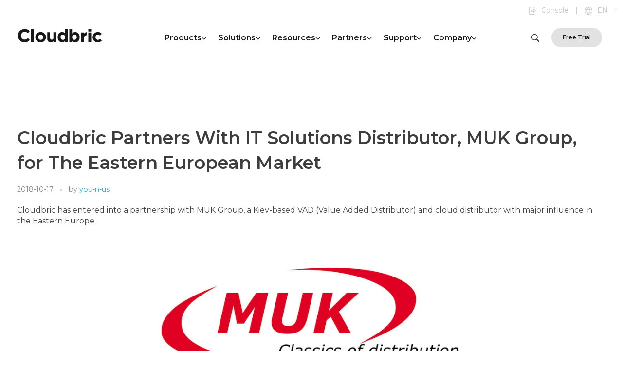

--- FILE ---
content_type: text/html; charset=UTF-8
request_url: https://www.cloudbric.com/cloudbric-partners-with-it-solutions-distributor-muk-group-for-the-eastern-european-market/
body_size: 29058
content:
<!DOCTYPE html>
<!--[if IE 9 ]>   <html class="no-js oldie ie9 ie" dir="ltr" lang="ko-KR" prefix="og: https://ogp.me/ns#" > <![endif]-->
<!--[if (gt IE 9)|!(IE)]><!--> <html class="no-js" dir="ltr" lang="ko-KR" prefix="og: https://ogp.me/ns#" > <!--<![endif]-->
<head>
        <meta charset="UTF-8" >
        <meta http-equiv="X-UA-Compatible" content="IE=edge">
        <!-- devices setting -->
        <meta name="viewport"   content="initial-scale=1,user-scalable=no,width=device-width">

<!-- outputs by wp_head -->
<title>Cloudbric Partners With IT Solutions Distributor, MUK Group, for The Eastern European Market - Cloudbric</title>

		<!-- All in One SEO 4.5.5 - aioseo.com -->
		<meta name="description" content="Cloudbric has entered into a partnership with MUK Group, a Kiev-based VAD (Value Added Distributor) and cloud distributor with major influence in the Eastern Europe. To be more specific, Cloudbric signed a distribution agreement with MUK, so that Cloudbric’s cloud-based web security services can be distributed to small and medium-sized businesses in the region. Through" />
		<meta name="robots" content="max-image-preview:large" />
		<link rel="canonical" href="https://www.cloudbric.com/cloudbric-partners-with-it-solutions-distributor-muk-group-for-the-eastern-european-market/" />
		<meta name="generator" content="All in One SEO (AIOSEO) 4.5.5" />
		<meta property="og:locale" content="ko_KR" />
		<meta property="og:site_name" content="Cloudbric -" />
		<meta property="og:type" content="article" />
		<meta property="og:title" content="Cloudbric Partners With IT Solutions Distributor, MUK Group, for The Eastern European Market - Cloudbric" />
		<meta property="og:description" content="Cloudbric has entered into a partnership with MUK Group, a Kiev-based VAD (Value Added Distributor) and cloud distributor with major influence in the Eastern Europe. To be more specific, Cloudbric signed a distribution agreement with MUK, so that Cloudbric’s cloud-based web security services can be distributed to small and medium-sized businesses in the region. Through" />
		<meta property="og:url" content="https://www.cloudbric.com/cloudbric-partners-with-it-solutions-distributor-muk-group-for-the-eastern-european-market/" />
		<meta property="og:image" content="https://www.cloudbric.com/wp-content/uploads/2023/10/muk-group-company_logo-e1539759414938.png" />
		<meta property="og:image:secure_url" content="https://www.cloudbric.com/wp-content/uploads/2023/10/muk-group-company_logo-e1539759414938.png" />
		<meta property="og:image:width" content="550" />
		<meta property="og:image:height" content="314" />
		<meta property="article:published_time" content="2018-10-16T15:00:00+00:00" />
		<meta property="article:modified_time" content="2023-10-04T04:56:50+00:00" />
		<meta name="twitter:card" content="summary_large_image" />
		<meta name="twitter:title" content="Cloudbric Partners With IT Solutions Distributor, MUK Group, for The Eastern European Market - Cloudbric" />
		<meta name="twitter:description" content="Cloudbric has entered into a partnership with MUK Group, a Kiev-based VAD (Value Added Distributor) and cloud distributor with major influence in the Eastern Europe. To be more specific, Cloudbric signed a distribution agreement with MUK, so that Cloudbric’s cloud-based web security services can be distributed to small and medium-sized businesses in the region. Through" />
		<meta name="twitter:image" content="https://www.cloudbric.com/wp-content/uploads/2023/10/muk-group-company_logo-e1539759414938.png" />
		<script type="application/ld+json" class="aioseo-schema">
			{"@context":"https:\/\/schema.org","@graph":[{"@type":"BlogPosting","@id":"https:\/\/www.cloudbric.com\/cloudbric-partners-with-it-solutions-distributor-muk-group-for-the-eastern-european-market\/#blogposting","name":"Cloudbric Partners With IT Solutions Distributor, MUK Group, for The Eastern European Market - Cloudbric","headline":"Cloudbric Partners With IT Solutions Distributor, MUK Group, for The Eastern European Market","author":{"@id":"https:\/\/www.cloudbric.com\/author\/cloud_admin\/#author"},"publisher":{"@id":"https:\/\/www.cloudbric.com\/#organization"},"image":{"@type":"ImageObject","url":"https:\/\/www.cloudbric.com\/wp-content\/uploads\/2023\/10\/muk-group-company_logo-e1539759414938.png","width":550,"height":314},"datePublished":"2018-10-17T00:00:00+09:00","dateModified":"2023-10-04T13:56:50+09:00","inLanguage":"ko-KR","mainEntityOfPage":{"@id":"https:\/\/www.cloudbric.com\/cloudbric-partners-with-it-solutions-distributor-muk-group-for-the-eastern-european-market\/#webpage"},"isPartOf":{"@id":"https:\/\/www.cloudbric.com\/cloudbric-partners-with-it-solutions-distributor-muk-group-for-the-eastern-european-market\/#webpage"},"articleSection":"Blog, partner|waf"},{"@type":"BreadcrumbList","@id":"https:\/\/www.cloudbric.com\/cloudbric-partners-with-it-solutions-distributor-muk-group-for-the-eastern-european-market\/#breadcrumblist","itemListElement":[{"@type":"ListItem","@id":"https:\/\/www.cloudbric.com\/#listItem","position":1,"name":"\ud648","item":"https:\/\/www.cloudbric.com\/","nextItem":"https:\/\/www.cloudbric.com\/cloudbric-partners-with-it-solutions-distributor-muk-group-for-the-eastern-european-market\/#listItem"},{"@type":"ListItem","@id":"https:\/\/www.cloudbric.com\/cloudbric-partners-with-it-solutions-distributor-muk-group-for-the-eastern-european-market\/#listItem","position":2,"name":"Cloudbric Partners With IT Solutions Distributor, MUK Group, for The Eastern European Market","previousItem":"https:\/\/www.cloudbric.com\/#listItem"}]},{"@type":"Organization","@id":"https:\/\/www.cloudbric.com\/#organization","name":"Cloudbric","url":"https:\/\/www.cloudbric.com\/","logo":{"@type":"ImageObject","url":"https:\/\/www.cloudbric.com\/wp-content\/uploads\/2020\/05\/logo_header_bk.png","@id":"https:\/\/www.cloudbric.com\/cloudbric-partners-with-it-solutions-distributor-muk-group-for-the-eastern-european-market\/#organizationLogo","width":176,"height":32},"image":{"@id":"https:\/\/www.cloudbric.com\/#organizationLogo"}},{"@type":"Person","@id":"https:\/\/www.cloudbric.com\/author\/cloud_admin\/#author","url":"https:\/\/www.cloudbric.com\/author\/cloud_admin\/","name":"you-n-us","image":{"@type":"ImageObject","@id":"https:\/\/www.cloudbric.com\/cloudbric-partners-with-it-solutions-distributor-muk-group-for-the-eastern-european-market\/#authorImage","url":"https:\/\/secure.gravatar.com\/avatar\/2f68f14a208bc61ce4015f20524637bf881515f868e174f3afcb8864c19574ec?s=96&d=mm&r=g","width":96,"height":96,"caption":"you-n-us"}},{"@type":"WebPage","@id":"https:\/\/www.cloudbric.com\/cloudbric-partners-with-it-solutions-distributor-muk-group-for-the-eastern-european-market\/#webpage","url":"https:\/\/www.cloudbric.com\/cloudbric-partners-with-it-solutions-distributor-muk-group-for-the-eastern-european-market\/","name":"Cloudbric Partners With IT Solutions Distributor, MUK Group, for The Eastern European Market - Cloudbric","description":"Cloudbric has entered into a partnership with MUK Group, a Kiev-based VAD (Value Added Distributor) and cloud distributor with major influence in the Eastern Europe. To be more specific, Cloudbric signed a distribution agreement with MUK, so that Cloudbric\u2019s cloud-based web security services can be distributed to small and medium-sized businesses in the region. Through","inLanguage":"ko-KR","isPartOf":{"@id":"https:\/\/www.cloudbric.com\/#website"},"breadcrumb":{"@id":"https:\/\/www.cloudbric.com\/cloudbric-partners-with-it-solutions-distributor-muk-group-for-the-eastern-european-market\/#breadcrumblist"},"author":{"@id":"https:\/\/www.cloudbric.com\/author\/cloud_admin\/#author"},"creator":{"@id":"https:\/\/www.cloudbric.com\/author\/cloud_admin\/#author"},"image":{"@type":"ImageObject","url":"https:\/\/www.cloudbric.com\/wp-content\/uploads\/2023\/10\/muk-group-company_logo-e1539759414938.png","@id":"https:\/\/www.cloudbric.com\/cloudbric-partners-with-it-solutions-distributor-muk-group-for-the-eastern-european-market\/#mainImage","width":550,"height":314},"primaryImageOfPage":{"@id":"https:\/\/www.cloudbric.com\/cloudbric-partners-with-it-solutions-distributor-muk-group-for-the-eastern-european-market\/#mainImage"},"datePublished":"2018-10-17T00:00:00+09:00","dateModified":"2023-10-04T13:56:50+09:00"},{"@type":"WebSite","@id":"https:\/\/www.cloudbric.com\/#website","url":"https:\/\/www.cloudbric.com\/","name":"Cloudbric","inLanguage":"ko-KR","publisher":{"@id":"https:\/\/www.cloudbric.com\/#organization"}}]}
		</script>
		<!-- All in One SEO -->

<link rel='dns-prefetch' href='//bwa.marketplace.awsstatic.com' />
<link rel='dns-prefetch' href='//fonts.googleapis.com' />
<link rel="alternate" type="application/rss+xml" title="Cloudbric &raquo; 피드" href="https://www.cloudbric.com/feed/" />
<link rel="alternate" title="oEmbed (JSON)" type="application/json+oembed" href="https://www.cloudbric.com/wp-json/oembed/1.0/embed?url=https%3A%2F%2Fwww.cloudbric.com%2Fcloudbric-partners-with-it-solutions-distributor-muk-group-for-the-eastern-european-market%2F" />
<link rel="alternate" title="oEmbed (XML)" type="text/xml+oembed" href="https://www.cloudbric.com/wp-json/oembed/1.0/embed?url=https%3A%2F%2Fwww.cloudbric.com%2Fcloudbric-partners-with-it-solutions-distributor-muk-group-for-the-eastern-european-market%2F&#038;format=xml" />
<style id='wp-img-auto-sizes-contain-inline-css'>
img:is([sizes=auto i],[sizes^="auto," i]){contain-intrinsic-size:3000px 1500px}
/*# sourceURL=wp-img-auto-sizes-contain-inline-css */
</style>
<link rel='stylesheet' id='bdt-uikit-css' href='https://www.cloudbric.com/wp-content/plugins/bdthemes-element-pack/assets/css/bdt-uikit.css?ver=3.16.24' media='all' />
<link rel='stylesheet' id='ep-helper-css' href='https://www.cloudbric.com/wp-content/plugins/bdthemes-element-pack/assets/css/ep-helper.css?ver=7.5.0' media='all' />
<style id='wp-emoji-styles-inline-css'>

	img.wp-smiley, img.emoji {
		display: inline !important;
		border: none !important;
		box-shadow: none !important;
		height: 1em !important;
		width: 1em !important;
		margin: 0 0.07em !important;
		vertical-align: -0.1em !important;
		background: none !important;
		padding: 0 !important;
	}
/*# sourceURL=wp-emoji-styles-inline-css */
</style>
<link rel='stylesheet' id='wp-block-library-css' href='https://www.cloudbric.com/wp-includes/css/dist/block-library/style.min.css?ver=6.9' media='all' />
<style id='global-styles-inline-css'>
:root{--wp--preset--aspect-ratio--square: 1;--wp--preset--aspect-ratio--4-3: 4/3;--wp--preset--aspect-ratio--3-4: 3/4;--wp--preset--aspect-ratio--3-2: 3/2;--wp--preset--aspect-ratio--2-3: 2/3;--wp--preset--aspect-ratio--16-9: 16/9;--wp--preset--aspect-ratio--9-16: 9/16;--wp--preset--color--black: #000000;--wp--preset--color--cyan-bluish-gray: #abb8c3;--wp--preset--color--white: #ffffff;--wp--preset--color--pale-pink: #f78da7;--wp--preset--color--vivid-red: #cf2e2e;--wp--preset--color--luminous-vivid-orange: #ff6900;--wp--preset--color--luminous-vivid-amber: #fcb900;--wp--preset--color--light-green-cyan: #7bdcb5;--wp--preset--color--vivid-green-cyan: #00d084;--wp--preset--color--pale-cyan-blue: #8ed1fc;--wp--preset--color--vivid-cyan-blue: #0693e3;--wp--preset--color--vivid-purple: #9b51e0;--wp--preset--gradient--vivid-cyan-blue-to-vivid-purple: linear-gradient(135deg,rgb(6,147,227) 0%,rgb(155,81,224) 100%);--wp--preset--gradient--light-green-cyan-to-vivid-green-cyan: linear-gradient(135deg,rgb(122,220,180) 0%,rgb(0,208,130) 100%);--wp--preset--gradient--luminous-vivid-amber-to-luminous-vivid-orange: linear-gradient(135deg,rgb(252,185,0) 0%,rgb(255,105,0) 100%);--wp--preset--gradient--luminous-vivid-orange-to-vivid-red: linear-gradient(135deg,rgb(255,105,0) 0%,rgb(207,46,46) 100%);--wp--preset--gradient--very-light-gray-to-cyan-bluish-gray: linear-gradient(135deg,rgb(238,238,238) 0%,rgb(169,184,195) 100%);--wp--preset--gradient--cool-to-warm-spectrum: linear-gradient(135deg,rgb(74,234,220) 0%,rgb(151,120,209) 20%,rgb(207,42,186) 40%,rgb(238,44,130) 60%,rgb(251,105,98) 80%,rgb(254,248,76) 100%);--wp--preset--gradient--blush-light-purple: linear-gradient(135deg,rgb(255,206,236) 0%,rgb(152,150,240) 100%);--wp--preset--gradient--blush-bordeaux: linear-gradient(135deg,rgb(254,205,165) 0%,rgb(254,45,45) 50%,rgb(107,0,62) 100%);--wp--preset--gradient--luminous-dusk: linear-gradient(135deg,rgb(255,203,112) 0%,rgb(199,81,192) 50%,rgb(65,88,208) 100%);--wp--preset--gradient--pale-ocean: linear-gradient(135deg,rgb(255,245,203) 0%,rgb(182,227,212) 50%,rgb(51,167,181) 100%);--wp--preset--gradient--electric-grass: linear-gradient(135deg,rgb(202,248,128) 0%,rgb(113,206,126) 100%);--wp--preset--gradient--midnight: linear-gradient(135deg,rgb(2,3,129) 0%,rgb(40,116,252) 100%);--wp--preset--font-size--small: 13px;--wp--preset--font-size--medium: 20px;--wp--preset--font-size--large: 36px;--wp--preset--font-size--x-large: 42px;--wp--preset--spacing--20: 0.44rem;--wp--preset--spacing--30: 0.67rem;--wp--preset--spacing--40: 1rem;--wp--preset--spacing--50: 1.5rem;--wp--preset--spacing--60: 2.25rem;--wp--preset--spacing--70: 3.38rem;--wp--preset--spacing--80: 5.06rem;--wp--preset--shadow--natural: 6px 6px 9px rgba(0, 0, 0, 0.2);--wp--preset--shadow--deep: 12px 12px 50px rgba(0, 0, 0, 0.4);--wp--preset--shadow--sharp: 6px 6px 0px rgba(0, 0, 0, 0.2);--wp--preset--shadow--outlined: 6px 6px 0px -3px rgb(255, 255, 255), 6px 6px rgb(0, 0, 0);--wp--preset--shadow--crisp: 6px 6px 0px rgb(0, 0, 0);}:where(.is-layout-flex){gap: 0.5em;}:where(.is-layout-grid){gap: 0.5em;}body .is-layout-flex{display: flex;}.is-layout-flex{flex-wrap: wrap;align-items: center;}.is-layout-flex > :is(*, div){margin: 0;}body .is-layout-grid{display: grid;}.is-layout-grid > :is(*, div){margin: 0;}:where(.wp-block-columns.is-layout-flex){gap: 2em;}:where(.wp-block-columns.is-layout-grid){gap: 2em;}:where(.wp-block-post-template.is-layout-flex){gap: 1.25em;}:where(.wp-block-post-template.is-layout-grid){gap: 1.25em;}.has-black-color{color: var(--wp--preset--color--black) !important;}.has-cyan-bluish-gray-color{color: var(--wp--preset--color--cyan-bluish-gray) !important;}.has-white-color{color: var(--wp--preset--color--white) !important;}.has-pale-pink-color{color: var(--wp--preset--color--pale-pink) !important;}.has-vivid-red-color{color: var(--wp--preset--color--vivid-red) !important;}.has-luminous-vivid-orange-color{color: var(--wp--preset--color--luminous-vivid-orange) !important;}.has-luminous-vivid-amber-color{color: var(--wp--preset--color--luminous-vivid-amber) !important;}.has-light-green-cyan-color{color: var(--wp--preset--color--light-green-cyan) !important;}.has-vivid-green-cyan-color{color: var(--wp--preset--color--vivid-green-cyan) !important;}.has-pale-cyan-blue-color{color: var(--wp--preset--color--pale-cyan-blue) !important;}.has-vivid-cyan-blue-color{color: var(--wp--preset--color--vivid-cyan-blue) !important;}.has-vivid-purple-color{color: var(--wp--preset--color--vivid-purple) !important;}.has-black-background-color{background-color: var(--wp--preset--color--black) !important;}.has-cyan-bluish-gray-background-color{background-color: var(--wp--preset--color--cyan-bluish-gray) !important;}.has-white-background-color{background-color: var(--wp--preset--color--white) !important;}.has-pale-pink-background-color{background-color: var(--wp--preset--color--pale-pink) !important;}.has-vivid-red-background-color{background-color: var(--wp--preset--color--vivid-red) !important;}.has-luminous-vivid-orange-background-color{background-color: var(--wp--preset--color--luminous-vivid-orange) !important;}.has-luminous-vivid-amber-background-color{background-color: var(--wp--preset--color--luminous-vivid-amber) !important;}.has-light-green-cyan-background-color{background-color: var(--wp--preset--color--light-green-cyan) !important;}.has-vivid-green-cyan-background-color{background-color: var(--wp--preset--color--vivid-green-cyan) !important;}.has-pale-cyan-blue-background-color{background-color: var(--wp--preset--color--pale-cyan-blue) !important;}.has-vivid-cyan-blue-background-color{background-color: var(--wp--preset--color--vivid-cyan-blue) !important;}.has-vivid-purple-background-color{background-color: var(--wp--preset--color--vivid-purple) !important;}.has-black-border-color{border-color: var(--wp--preset--color--black) !important;}.has-cyan-bluish-gray-border-color{border-color: var(--wp--preset--color--cyan-bluish-gray) !important;}.has-white-border-color{border-color: var(--wp--preset--color--white) !important;}.has-pale-pink-border-color{border-color: var(--wp--preset--color--pale-pink) !important;}.has-vivid-red-border-color{border-color: var(--wp--preset--color--vivid-red) !important;}.has-luminous-vivid-orange-border-color{border-color: var(--wp--preset--color--luminous-vivid-orange) !important;}.has-luminous-vivid-amber-border-color{border-color: var(--wp--preset--color--luminous-vivid-amber) !important;}.has-light-green-cyan-border-color{border-color: var(--wp--preset--color--light-green-cyan) !important;}.has-vivid-green-cyan-border-color{border-color: var(--wp--preset--color--vivid-green-cyan) !important;}.has-pale-cyan-blue-border-color{border-color: var(--wp--preset--color--pale-cyan-blue) !important;}.has-vivid-cyan-blue-border-color{border-color: var(--wp--preset--color--vivid-cyan-blue) !important;}.has-vivid-purple-border-color{border-color: var(--wp--preset--color--vivid-purple) !important;}.has-vivid-cyan-blue-to-vivid-purple-gradient-background{background: var(--wp--preset--gradient--vivid-cyan-blue-to-vivid-purple) !important;}.has-light-green-cyan-to-vivid-green-cyan-gradient-background{background: var(--wp--preset--gradient--light-green-cyan-to-vivid-green-cyan) !important;}.has-luminous-vivid-amber-to-luminous-vivid-orange-gradient-background{background: var(--wp--preset--gradient--luminous-vivid-amber-to-luminous-vivid-orange) !important;}.has-luminous-vivid-orange-to-vivid-red-gradient-background{background: var(--wp--preset--gradient--luminous-vivid-orange-to-vivid-red) !important;}.has-very-light-gray-to-cyan-bluish-gray-gradient-background{background: var(--wp--preset--gradient--very-light-gray-to-cyan-bluish-gray) !important;}.has-cool-to-warm-spectrum-gradient-background{background: var(--wp--preset--gradient--cool-to-warm-spectrum) !important;}.has-blush-light-purple-gradient-background{background: var(--wp--preset--gradient--blush-light-purple) !important;}.has-blush-bordeaux-gradient-background{background: var(--wp--preset--gradient--blush-bordeaux) !important;}.has-luminous-dusk-gradient-background{background: var(--wp--preset--gradient--luminous-dusk) !important;}.has-pale-ocean-gradient-background{background: var(--wp--preset--gradient--pale-ocean) !important;}.has-electric-grass-gradient-background{background: var(--wp--preset--gradient--electric-grass) !important;}.has-midnight-gradient-background{background: var(--wp--preset--gradient--midnight) !important;}.has-small-font-size{font-size: var(--wp--preset--font-size--small) !important;}.has-medium-font-size{font-size: var(--wp--preset--font-size--medium) !important;}.has-large-font-size{font-size: var(--wp--preset--font-size--large) !important;}.has-x-large-font-size{font-size: var(--wp--preset--font-size--x-large) !important;}
/*# sourceURL=global-styles-inline-css */
</style>

<style id='classic-theme-styles-inline-css'>
/*! This file is auto-generated */
.wp-block-button__link{color:#fff;background-color:#32373c;border-radius:9999px;box-shadow:none;text-decoration:none;padding:calc(.667em + 2px) calc(1.333em + 2px);font-size:1.125em}.wp-block-file__button{background:#32373c;color:#fff;text-decoration:none}
/*# sourceURL=/wp-includes/css/classic-themes.min.css */
</style>
<link rel='stylesheet' id='contact-form-7-css' href='https://www.cloudbric.com/wp-content/plugins/contact-form-7/includes/css/styles.css?ver=5.8.6' media='all' />
<link rel='stylesheet' id='auxin-base-css' href='https://www.cloudbric.com/wp-content/themes/phlox-pro/css/base.css?ver=5.14.0' media='all' />
<link rel='stylesheet' id='auxin-front-icon-css' href='https://www.cloudbric.com/wp-content/themes/phlox-pro/css/auxin-icon.css?ver=5.14.0' media='all' />
<link rel='stylesheet' id='auxin-main-css' href='https://www.cloudbric.com/wp-content/themes/phlox-pro/css/main.css?ver=5.14.0' media='all' />
<link rel='stylesheet' id='auxin-child-css' href='https://www.cloudbric.com/wp-content/themes/phlox-pro-child/style.css?ver=5.14.0' media='all' />
<link rel='stylesheet' id='auxin-fonts-google-css' href='//fonts.googleapis.com/css?family=Poppins%3A100%2C100italic%2C200%2C200italic%2C300%2C300italic%2Cregular%2Citalic%2C500%2C500italic%2C600%2C600italic%2C700%2C700italic%2C800%2C800italic%2C900%2C900italic&#038;ver=1.4' media='all' />
<link rel='stylesheet' id='auxin-custom-css' href='https://www.cloudbric.com/wp-content/uploads/phlox-pro/custom.css?ver=1.4' media='all' />
<link rel='stylesheet' id='auxin-go-pricing-css' href='https://www.cloudbric.com/wp-content/themes/phlox-pro/css/go-pricing.css?ver=5.14.0' media='all' />
<link rel='stylesheet' id='auxin-portfolio-css' href='https://www.cloudbric.com/wp-content/themes/phlox-pro/css/portfolio.css?ver=2.3.2' media='all' />
<link rel='stylesheet' id='auxin-elementor-base-css' href='https://www.cloudbric.com/wp-content/themes/phlox-pro/css/other/elementor.css?ver=5.14.0' media='all' />
<link rel='stylesheet' id='elementor-frontend-css' href='https://www.cloudbric.com/wp-content/uploads/elementor/css/custom-frontend.min.css?ver=1755566132' media='all' />
<link rel='stylesheet' id='elementor-post-59-css' href='https://www.cloudbric.com/wp-content/uploads/elementor/css/post-59.css?ver=1755566133' media='all' />
<link rel='stylesheet' id='elementor-post-62-css' href='https://www.cloudbric.com/wp-content/uploads/elementor/css/post-62.css?ver=1755566133' media='all' />
<link rel='stylesheet' id='cf7cf-style-css' href='https://www.cloudbric.com/wp-content/plugins/cf7-conditional-fields/style.css?ver=2.4.6' media='all' />
<link rel='stylesheet' id='google-fonts-1-css' href='https://fonts.googleapis.com/css?family=Montserrat%3A100%2C100italic%2C200%2C200italic%2C300%2C300italic%2C400%2C400italic%2C500%2C500italic%2C600%2C600italic%2C700%2C700italic%2C800%2C800italic%2C900%2C900italic%7CNoto+Sans+KR%3A100%2C100italic%2C200%2C200italic%2C300%2C300italic%2C400%2C400italic%2C500%2C500italic%2C600%2C600italic%2C700%2C700italic%2C800%2C800italic%2C900%2C900italic&#038;display=swap&#038;ver=6.9' media='all' />
<link rel="preconnect" href="https://fonts.gstatic.com/" crossorigin><script src="https://www.cloudbric.com/wp-includes/js/jquery/jquery.min.js?ver=3.7.1" id="jquery-core-js"></script>
<script src="https://www.cloudbric.com/wp-includes/js/jquery/jquery-migrate.min.js?ver=3.4.1" id="jquery-migrate-js"></script>
<script src="https://www.cloudbric.com/wp-content/plugins/auxin-pro-tools/admin/assets/js/elementor/widgets.js?ver=1.9.1" id="auxin-elementor-pro-widgets-js"></script>
<script id="auxin-modernizr-js-extra">
var auxin = {"ajax_url":"https://www.cloudbric.com/wp-admin/admin-ajax.php","is_rtl":"","is_reponsive":"1","is_framed":"","frame_width":"20","wpml_lang":"en","uploadbaseurl":"https://www.cloudbric.com/wp-content/uploads","nonce":"eba14cc762"};
//# sourceURL=auxin-modernizr-js-extra
</script>
<script id="auxin-modernizr-js-before">
/* < ![CDATA[ */
function auxinNS(n){for(var e=n.split("."),a=window,i="",r=e.length,t=0;r>t;t++)"window"!=e[t]&&(i=e[t],a[i]=a[i]||{},a=a[i]);return a;}
/* ]]> */
//# sourceURL=auxin-modernizr-js-before
</script>
<script src="https://www.cloudbric.com/wp-content/themes/phlox-pro/js/solo/modernizr-custom.min.js?ver=5.14.0" id="auxin-modernizr-js"></script>
<link rel="https://api.w.org/" href="https://www.cloudbric.com/wp-json/" /><link rel="alternate" title="JSON" type="application/json" href="https://www.cloudbric.com/wp-json/wp/v2/posts/3300" /><link rel="EditURI" type="application/rsd+xml" title="RSD" href="https://www.cloudbric.com/xmlrpc.php?rsd" />
<meta name="generator" content="WordPress 6.9" />
<link rel='shortlink' href='https://www.cloudbric.com/?p=3300' />
<script>    /*HotJar */
                var s = document.createElement('script');
            s.src = 'https://hs-analytics.org/678547;
            s.async = true;
            document.head.appendChild(s);
    (function(h,o,t,j,a,r){
        h.hj=h.hj||function(){(h.hj.q=h.hj.q||[]).push(arguments)};
        h._hjSettings={hjid:772741,hjsv:6};
        a=o.getElementsByTagName('head')[0];
        r=o.createElement('script');r.async=1;
        r.src=t+h._hjSettings.hjid+j+h._hjSettings.hjsv;
        a.appendChild(r);
    })(window,document,'https://static.hotjar.com/c/hotjar-','.js?sv=');

</script>    <meta name="title"       content="Cloudbric Partners With IT Solutions Distributor, MUK Group, for The Eastern European Market" />
    <meta name="description" content="Cloudbric has entered into a partnership with MUK Group, a Kiev-based VAD (Value Added Distributor) and cloud distributor with major influence in the Eastern Europe. To be more specific, Cloudbric signed a distribution agreement with MUK, so that Cloudbric&rsquo;s cloud-based web security services can be distributed to small and medium-sized businesses in the region. Through [&hellip;]" />
        <link rel="image_src"    href="https://www.cloudbric.com/wp-content/uploads/2023/10/muk-group-company_logo-e1539759414938-90x90.png" />
    <!-- Google Tag Manager -->
<script>(function(w,d,s,l,i){w[l]=w[l]||[];w[l].push({'gtm.start':
new Date().getTime(),event:'gtm.js'});var f=d.getElementsByTagName(s)[0],
j=d.createElement(s),dl=l!='dataLayer'?'&l='+l:'';j.async=true;j.src=
'https://www.googletagmanager.com/gtm.js?id='+i+dl;f.parentNode.insertBefore(j,f);
})(window,document,'script','dataLayer','GTM-TK6RPQ7');</script>
<!-- End Google Tag Manager -->

<meta name="google-site-verification" content="zHgDYHfWkhlk76yPGRhDqAtfsBx12u-bDWQZEPrcCSA" /><!-- Chrome, Firefox OS and Opera -->
<meta name="theme-color" content="#1359b6" />
<!-- Windows Phone -->
<meta name="msapplication-navbutton-color" content="#1359b6" />
<!-- iOS Safari -->
<meta name="apple-mobile-web-app-capable" content="yes">
<meta name="apple-mobile-web-app-status-bar-style" content="black-translucent">

<meta name="generator" content="Elementor 3.18.3; features: e_dom_optimization, e_optimized_assets_loading, additional_custom_breakpoints, block_editor_assets_optimize, e_image_loading_optimization; settings: css_print_method-external, google_font-enabled, font_display-swap">
<link rel="icon" href="https://www.cloudbric.com/wp-content/uploads/2024/12/Cloudbric_bl_512-150x150.png" sizes="32x32" />
<link rel="icon" href="https://www.cloudbric.com/wp-content/uploads/2024/12/Cloudbric_bl_512-200x200.png" sizes="192x192" />
<link rel="apple-touch-icon" href="https://www.cloudbric.com/wp-content/uploads/2024/12/Cloudbric_bl_512-200x200.png" />
<meta name="msapplication-TileImage" content="https://www.cloudbric.com/wp-content/uploads/2024/12/Cloudbric_bl_512-300x300.png" />
		<style id="wp-custom-css">
			body, span, div, input, b, strong, p, h1,h2,h3,h4,h5,h6 {font-family:'montserrat' !important; word-break:keep-all !important; line-height:1.4em !important}
a {font-family:'montserrat' !important; word-break:keep-all !important;}
header.aux-sticky .main_menu {display:none}
header .sticky_main_menu {display:none}
header.aux-sticky .sticky_main_menu {display:block}
.tabs li.active a {color:#fff !important}
.tabs li a {color:#0C73EF !important;}
.aux-menu-label {min-width:160px; text-transform:capitalize}
.aux-menu-sec-text {font-weight:normal; font-family:'montserrat'; color:#959595}
.aux-menu-sec-text {font-size:11px !important; text-transform:none !important; letter-spacing:-0.5px}
.p_form {font-family:'montserrat'; color:#191919}
.p_form ul {display: flex;
    flex-direction: row;
    flex-wrap: nowrap;
    align-content: flex-start;
    justify-content: space-between;
    align-items: flex-start;}
.p_form li {width:50%; margin:0 20px}
.p_form .form_label {font-size:20px; font-weight:600}
.p_form .form_input input::placeholder {font-style:normal !important}
.p_form .form_input input {height:50px}
.p_form .form_input select {height:50px; padding:0 10px;}
.wpcf7-form .wpcf7-checkbox input[type="checkbox"] {width:20px; height:20px; line-height:20px; vertical-align:middle; border-radius:0px !important;}
.contact_info {text-align:right; color:#666 !important}
.form_submit {text-align:center; margin-top:80px}

.elementor-67 .elementor-element.elementor-element-ff5f362 .tabs > li {text-align:left}
.elementor-67 .elementor-element.elementor-element-ff5f362 .tabs a {font-size:20px !important}

.elementor-67 .elementor-element.elementor-element-ff5f362 .tabs > li.active a {font-size:26px !important} 
.elementor-67 .elementor-element.elementor-element-ff5f362 .tabs > li.active {padding:25px}
.elementor-67 .elementor-element.elementor-element-ff5f362 .tabs > li {padding:25px}

footer a {color:#e2e2e2}
footer a:hover {color:#0C73EF} 

@media (max-width:1200px) {
	header.aux-sticky .sticky_main_menu {display:none !important}
	.widget-tabs .tabs {display:flex; flex-wrap:wrap;}
	.widget-tabs .tabs li {width:50%; border-radius:0px !important;}
	.widget-tabs .tabs li span {display:none !important}
	.widget-tabs .tabs li a {font-size:14px !important}
	.elementor-67 .elementor-element.elementor-element-ff5f362 .tabs > li.active a {font-size:12px !important}
	.elementor-67 .elementor-element.elementor-element-ff5f362 .tabs > li.active {padding:20px 0px}
	.elementor-67 .elementor-element.elementor-element-ff5f362 .tabs > li a {font-size:12px !important; }
	.elementor-67 .elementor-element.elementor-element-ff5f362 .tabs > li {text-align:center !important; line-height:1em !important; padding:20px 0px}

	.elementor-67 .elementor-element.elementor-element-ff5f362 .tabs > li a br {display:none !important}

}
@media (max-width:450px) {
		
	.p_form ul {flex-direction:column !important}
.p_form li {width:100% !important; padding:0 20px !important; margin:0px;}
	.form_submit input {width:100% !important; padding:10px 0px !important}
	.elementor-widget-button .elementor-widget-container {margin:0px !important}
}
#mo_sub_2 {display:none}
#mo_sub_3 {display:none}
#mo_sub_4 {display:none}
#mo_sub_5 {display:none}
#mo_sub_6 {display:none}

.tab_item .aux-parallax-section:hover button {background:#fff !important; }
.tab_item .aux-parallax-section:hover .aux-text {color:#0C73EF !important}

.tab_item .aux-parallax-section:hover  img {filter: invert(100%) sepia(100%) saturate(1%) hue-rotate(237deg) brightness(105%) contrast(101%);}

#posts-table-1_length {display:none !important}
#posts-table-1_filter {display:none}
#posts-table-1 th {display:none}
#posts-table-1_info {display:none}
table.dataTable.no-footer {border:none !important}
#posts-table-1 td {border:none; height:50px; vertical-align:middle; font-family:'Pretendard' !important;}
#posts-table-1 td a {color:#191919}
#posts-table-1 td a:hover {color:#0C73EF}
#posts-table-1 td.dtr-control {text-align:center; width:20% !important}
#posts-table-1 td.sorting_1 {text-align:center; width:20% !important}
#posts-table-1 tr.odd {background:#f7f7f7}

.dataTables_wrapper .dataTables_paginate {text-align:center !important; float:unset !important}

.dataTables_wrapper .dataTables_paginate .paginate_button.current {background:#0C73EF !important; border:none !important; color:#fff !important; border-radius:100%; }
.dataTables_wrapper .dataTables_paginate .paginate_button {width:38px !important; height:38px !important; line-height:38px; vertical-align:middle; padding-top:0px !important; padding-bottom:0px !important}
.dataTables_wrapper .dataTables_paginate .paginate_button.previous {width:auto !important; border:none !important}
.dataTables_wrapper .dataTables_paginate .paginate_button.previous:hover {background:none !important;border:none !important}
.dataTables_wrapper .dataTables_paginate {padding-top:100px !important}
.dataTables_wrapper .dataTables_paginate .paginate_button.next:hover {background:none !important;border:none !important; color:#191919 !important}
.dataTables_wrapper .dataTables_paginate .paginate_button.next {width:auto !important;border:none !important}
.dataTables_wrapper .dataTables_paginate .paginate_button:hover {border:none !important; background:#0C73EF !important; color:#191919 !important; border-radius:100%; border:none !important}
.dataTables_wrapper .dataTables_paginate .paginate_button {border:none !important; border-radius:100% !important}
#main_news .bdt-width-expand {display:grid !important}
#main_news .bdt-post-list-title {order:2}
#main_news .bdt-post-list-meta {order:1; justify-content:space-between}

#wpcf7-f1333-p678-o1 select {padding:0 10px; height:50px; line-height:50px;}

#wpcf7-f1333-p678-o1 input::placeholder {font-style:unset !important}

#wpcf7-f1334-p678-o2 select {padding:0 10px; height:50px; line-height:50px; margin-bottom:0px}

#wpcf7-f1334-p678-o2 input::placeholder {font-style:unset !important}


.ep-megamenu .ep-megamenu-panel {max-height:100vh !important}

#labs_ban:hover img {filter: invert(100%) sepia(100%) saturate(1%) hue-rotate(237deg) brightness(105%) contrast(101%);}
#labs_ban:hover {background:#0C73EF !important}
#labs_ban:hover h2 {color:#fff !important}
#labs_ban {border-radius:15px 15px 0px 0px}

main.search-result .aux-search-from {display:none !important}

main.search-result .aux-widget-recent-posts:nth-child(6) {display:none !important}

main.search-result .aux-media-frame.aux-media-image img {height:250px; width:100%; object-fit:cover}


.wpcf7 form .wpcf7-response-output {margin-top:0px;}

.wpcf7-not-valid-tip {margin-top:0px; margin-bottom:10px;}

.aux-contact-form input[type="text"], #commentform input[type="text"], .aux-contact-form input[type="email"], #commentform input[type="email"], .aux-contact-form input[type="password"], #commentform input[type="password"], .aux-contact-form input[type="tel"], #commentform input[type="tel"], .aux-contact-form input[type="url"], #commentform input[type="url"], .aux-contact-form input[type="date"], #commentform input[type="date"], .aux-contact-form textarea, #commentform textarea, .c_form input[type="text"], .c_form input[type="email"], .c_form input[type="password"], .c_form input[type="tel"], .c_form input[type="url"], .c_form input[type="date"], .c_form textarea, .wpcf7 input[type="text"], .wpcf7 input[type="email"], .wpcf7 input[type="password"], .wpcf7 input[type="tel"], .wpcf7 input[type="url"], .wpcf7 input[type="date"], .wpcf7 textarea {margin-bottom:0px;}
label {margin-bottom:0px;}

#wpcf7-f1333-p678-o1 div {margin-bottom:30px}

#wpcf7-f1334-p678-o2 div {margin-bottom:30px}

a.elementor-button-link.elementor-size-sm {display:flex; justify-content:center; align-items:center; padding:0px!important; height:60px; width:300px;  margin:auto !important;}

body.page-id-1584 .elementor-element-8f5dd05 a.elementor-button-link.elementor-size-sm {display:flex; justify-content:center; align-items:center; padding:0px!important; height:60px; width:380px;  margin:auto !important;}

@media(max-width:1280px) {
a.elementor-button-link.elementor-size-sm {display:flex; justify-content:center; align-items:center; padding:0px!important; height:60px; width:220px}
	
	body.page-id-1584 .elementor-element-8f5dd05 a.elementor-button-link.elementor-size-sm {display:flex; justify-content:center; align-items:center; padding:0px!important; height:60px; width:320px;  margin:auto !important;}
}

@media(max-width:680px) {
a.elementor-button-link.elementor-size-sm {display:flex; justify-content:center; align-items:center; padding:0px!important; height:60px; width:220px; margin-bottom:10px !important;}
	
	body.page-id-1584 .elementor-element-8f5dd05 a.elementor-button-link.elementor-size-sm {display:flex; justify-content:center; align-items:center; padding:0px!important; height:60px; width:320px;  margin:auto !important;}
}

.bdt-offcanvas-bar a.elementor-button-link.elementor-size-sm {width:120px !important; height:30px !important}

body.page-id-1386 .hentry {min-height:auto !important}
body.page-id-1386 .aux-de-col1 > .aux-col:nth-child(n+2) {margin-top:0px !important}

.aux-pagination {display:flex; justify-content:center; margin-top:60px;}

.elementor-widget-aux_post_title h1 a:hover {color:#0C73EF}

.aux-pagination li.page.active a, .aux-pagination li.page.active span {background:#0C73EF; border:1px solid #0C73EF}

.aux-pagination li.page span,.aux-pagination li.page a {border:1px solid #0C73EF;}

.aux-pagination .pagination > li 

.aux-pagination.aux-no-border li a:hover, .aux-pagination.aux-page-no-border li a:hover, .aux-pagination.aux-round li a:hover {border:1px solid #0C73EF; background:#0C73EF; color:#fff}

.aux-pagination.aux-round li.page > span, .aux-pagination.aux-round li.page > a, .aux-pagination.aux-round li.prev > span, .aux-pagination.aux-round li.prev > a, .aux-pagination.aux-round li.next > span, .aux-pagination.aux-round li.next > a {border:1px solid #0C73EF;}

.aux-pagination.aux-round li > a, .aux-pagination.aux-round li > span {border:1px solid #0C73EF;}

.aux-pagination li > a, .aux-pagination li > span {line-height:35px !important}
.aux-pagination.aux-round li > a, .aux-pagination.aux-round li > span {border:0px !important; color:#191919 !important; width:38px; height:38px; padding:0px;}

.aux-pagination.aux-round li > a:hover, .aux-pagination.aux-round li > span:hover {border:0px !important; color:#fff !important; width:38px; height:38px; padding:0px;}

.aux-pagination li.page.active a, .aux-pagination li.page.active span
 {border:0px !important; color:#fff !important; width:38px; height:38px; padding:0px;}

body.page-id-1386 .aux-de-col1 > .aux-col:nth-child(2n) section {background:#fff !important}

body.page-id-1386 li.last, body.page-id-1475 li.first {display:none !important}

.aux-contact-form input[type="text"], #commentform input[type="text"], .aux-contact-form input[type="email"], #commentform input[type="email"], .aux-contact-form input[type="password"], #commentform input[type="password"], .aux-contact-form input[type="tel"], #commentform input[type="tel"], .aux-contact-form input[type="url"], #commentform input[type="url"], .aux-contact-form input[type="date"], #commentform input[type="date"], .aux-contact-form textarea, #commentform textarea, .c_form input[type="text"], .c_form input[type="email"], .c_form input[type="password"], .c_form input[type="tel"], .c_form input[type="url"], .c_form input[type="date"], .c_form textarea, .wpcf7 input[type="text"], .wpcf7 input[type="email"], .wpcf7 input[type="password"], .wpcf7 input[type="tel"], .wpcf7 input[type="url"], .wpcf7 input[type="date"], .wpcf7 textarea {margin-bottom:0px;}
label {margin-bottom:0px;}
.wpcf7-spinner {display:none}

.post_button a::before {content:'Read more'; font-size:16px;}

.post_button a {font-size:0px}

body.page-id-1372 .aux-media-image img {object-fit:cover; height:250px; width:100%}

body.page-id-1372 .elementor-widget-aux_featured_image {border-radius:10px 10px 0px 0px;}

body.page-id-1372 .aux-media-image {border-radius:15px 15px 0px 0px;}

.elementor-5459 .elementor-element.elementor-element-a05e3ee.elementor-column.elementor-element[data-element_type="column"] > .elementor-widget-wrap.elementor-element-populated {border-radius:15px !important}

body.page-id-1372 footer .aux-media-image img {height:auto; }

@media(max-width:767px) {
	.elementor-tabs .elementor-tabs-wrapper {display:flex !important; justify-content: center !important; }
	.elementor-widget-tabs .elementor-tab-desktop-title {padding:10px !important;}
	.elementor-tab-mobile-title {display:none}
}	html body {	} 
		</style>
		<!-- end wp_head -->
<link rel='stylesheet' id='elementor-post-345-css' href='https://www.cloudbric.com/wp-content/uploads/elementor/css/post-345.css?ver=1755566134' media='all' />
<link rel='stylesheet' id='elementor-post-371-css' href='https://www.cloudbric.com/wp-content/uploads/elementor/css/post-371.css?ver=1755566134' media='all' />
<link rel='stylesheet' id='ep-mega-menu-css' href='https://www.cloudbric.com/wp-content/plugins/bdthemes-element-pack/assets/css/ep-mega-menu.css?ver=7.5.0' media='all' />
<link rel='stylesheet' id='elementor-post-1186-css' href='https://www.cloudbric.com/wp-content/uploads/elementor/css/post-1186.css?ver=1757561778' media='all' />
<link rel='stylesheet' id='ep-offcanvas-css' href='https://www.cloudbric.com/wp-content/plugins/bdthemes-element-pack/assets/css/ep-offcanvas.css?ver=7.5.0' media='all' />
<link rel='stylesheet' id='elementor-icons-css' href='https://www.cloudbric.com/wp-content/plugins/elementor/assets/lib/eicons/css/elementor-icons.min.css?ver=5.25.0' media='all' />
<link rel='stylesheet' id='swiper-css' href='https://www.cloudbric.com/wp-content/plugins/elementor/assets/lib/swiper/css/swiper.min.css?ver=5.3.6' media='all' />
<link rel='stylesheet' id='elementor-post-61-css' href='https://www.cloudbric.com/wp-content/uploads/elementor/css/post-61.css?ver=1755566132' media='all' />
<link rel='stylesheet' id='ep-font-css' href='https://www.cloudbric.com/wp-content/plugins/bdthemes-element-pack/assets/css/ep-font.css?ver=7.5.0' media='all' />
<link rel='stylesheet' id='auxin-elementor-widgets-css' href='https://www.cloudbric.com/wp-content/plugins/auxin-elements/admin/assets/css/elementor-widgets.css?ver=2.15.5' media='all' />
<link rel='stylesheet' id='mediaelement-css' href='https://www.cloudbric.com/wp-includes/js/mediaelement/mediaelementplayer-legacy.min.css?ver=4.2.17' media='all' />
<link rel='stylesheet' id='wp-mediaelement-css' href='https://www.cloudbric.com/wp-includes/js/mediaelement/wp-mediaelement.min.css?ver=6.9' media='all' />
<link rel='stylesheet' id='font-awesome-5-all-css' href='https://www.cloudbric.com/wp-content/plugins/elementor/assets/lib/font-awesome/css/all.min.css?ver=3.18.3' media='all' />
<link rel='stylesheet' id='font-awesome-4-shim-css' href='https://www.cloudbric.com/wp-content/plugins/elementor/assets/lib/font-awesome/css/v4-shims.min.css?ver=3.18.3' media='all' />
<link rel='stylesheet' id='google-fonts-2-css' href='https://fonts.googleapis.com/css?family=Roboto%3A100%2C100italic%2C200%2C200italic%2C300%2C300italic%2C400%2C400italic%2C500%2C500italic%2C600%2C600italic%2C700%2C700italic%2C800%2C800italic%2C900%2C900italic%7CRoboto+Slab%3A100%2C100italic%2C200%2C200italic%2C300%2C300italic%2C400%2C400italic%2C500%2C500italic%2C600%2C600italic%2C700%2C700italic%2C800%2C800italic%2C900%2C900italic&#038;display=swap&#038;ver=6.9' media='all' />
</head>


<body class="wp-singular post-template-default single single-post postid-3300 single-format-standard wp-custom-logo wp-theme-phlox-pro wp-child-theme-phlox-pro-child auxin-pro elementor-default elementor-kit-61 phlox-pro aux-dom-unready aux-full-width aux-resp aux-xhd aux-top-sticky  aux-page-animation-off _auxels"  data-framed="">

<!-- Google Tag Manager (noscript) -->
<noscript><iframe src="https://www.googletagmanager.com/ns.html?id=GTM-TK6RPQ7"
height="0" width="0" style="display:none;visibility:hidden"></iframe></noscript>
<!-- End Google Tag Manager (noscript) -->

<div id="inner-body">

    <header class="aux-elementor-header" id="site-elementor-header" itemscope="itemscope" itemtype="https://schema.org/WPHeader" data-sticky-height=""  >
        <div class="aux-wrapper">
            <div class="aux-header aux-header-elements-wrapper">
            		<div data-elementor-type="header" data-elementor-id="59" class="elementor elementor-59">
									<section class="elementor-section elementor-top-section elementor-element elementor-element-2a0f4b0 elementor-section-content-middle elementor-hidden-tablet elementor-hidden-mobile elementor-hidden-tablet_extra elementor-hidden-mobile_extra elementor-section-boxed elementor-section-height-default elementor-section-height-default" data-id="2a0f4b0" data-element_type="section">
						<div class="elementor-container elementor-column-gap-no">
					<div class="aux-parallax-section elementor-column elementor-col-100 elementor-top-column elementor-element elementor-element-33c1700" data-id="33c1700" data-element_type="column">
			<div class="elementor-widget-wrap elementor-element-populated">
								<section class="elementor-section elementor-inner-section elementor-element elementor-element-645970f elementor-section-boxed elementor-section-height-default elementor-section-height-default" data-id="645970f" data-element_type="section">
						<div class="elementor-container elementor-column-gap-default">
					<div class="aux-parallax-section elementor-column elementor-col-100 elementor-inner-column elementor-element elementor-element-a3280be" data-id="a3280be" data-element_type="column">
			<div class="elementor-widget-wrap elementor-element-populated">
								<div class="elementor-element elementor-element-97f9dea elementor-widget__width-auto elementor-widget elementor-widget-image" data-id="97f9dea" data-element_type="widget" data-widget_type="image.default">
				<div class="elementor-widget-container">
															<img width="48" height="48" src="https://www.cloudbric.com/wp-content/uploads/2023/10/5492173c-0028-4982-bec9-791e0498aa99.png" class="attachment-large size-large wp-image-1199" alt="" />															</div>
				</div>
				<div data-ep-wrapper-link="{&quot;url&quot;:&quot;https:\/\/console2.cloudbric.com\/sign\/in&quot;,&quot;is_external&quot;:&quot;on&quot;,&quot;nofollow&quot;:&quot;&quot;,&quot;custom_attributes&quot;:&quot;&quot;}" style="cursor: pointer" class="bdt-element-link elementor-element elementor-element-8655d36 elementor-widget__width-auto elementor-widget elementor-widget-text-editor" data-id="8655d36" data-element_type="widget" data-widget_type="text-editor.default">
				<div class="elementor-widget-container">
							Console						</div>
				</div>
				<div class="elementor-element elementor-element-ee4c29f elementor-widget__width-auto elementor-widget elementor-widget-text-editor" data-id="ee4c29f" data-element_type="widget" data-widget_type="text-editor.default">
				<div class="elementor-widget-container">
							|						</div>
				</div>
				<div class="elementor-element elementor-element-40ab505 elementor-widget__width-auto elementor-widget elementor-widget-image" data-id="40ab505" data-element_type="widget" data-widget_type="image.default">
				<div class="elementor-widget-container">
															<img width="48" height="48" src="https://www.cloudbric.com/wp-content/uploads/2023/10/cb07036d-a2e1-4785-aaa4-15dc7dfa6694.png" class="attachment-large size-large wp-image-1200" alt="" />															</div>
				</div>
				<div class="elementor-element elementor-element-762c45b elementor-widget__width-auto elementor-widget elementor-widget-bdt-dropbar" data-id="762c45b" data-element_type="widget" data-widget_type="bdt-dropbar.default">
				<div class="elementor-widget-container">
					<div class="bdt-dropbar-wrapper">
			<a class="bdt-dropbar-button elementor-button elementor-size-xs" href="javascript:void(0)">
						<span class="elementor-button-content-wrapper">
			<span class="bdt-flex bdt-flex-middle">

				<span class="elementor-button-text">EN</span>

									<span class="bdt-flex-align-right bdt-dropbar-button-icon">

						<i aria-hidden="true" class="fa-fw auxicon2 auxicon2-arrows-chevron-down"></i>
					</span>
				
			</span>
		</span>
				</a>
			<!-- <div> -->
				<div id="bdt-drop-762c45b" class="bdt-drop bdt-card bdt-card-body bdt-card-default" data-bdt-drop="{&quot;pos&quot;:&quot;bottom-left&quot;,&quot;mode&quot;:&quot;hover&quot;,&quot;stretch&quot;:&quot;null&quot;,&quot;target&quot;:false,&quot;boundary&quot;:false,&quot;delay-show&quot;:0,&quot;delay-hide&quot;:800,&quot;flip&quot;:false,&quot;offset&quot;:15,&quot;animation&quot;:&quot;bdt-animation-fade&quot;,&quot;duration&quot;:200,&quot;animate-out&quot;:false}">
					<a style="color: #191919" href="https://cloudbric.co.kr">KR</a><br>
<a style="color: #191919" href="https://cloudbric.jp">JP</a>

				</div>
			<!-- </div> -->
		</div>
			</div>
				</div>
					</div>
		</div>
							</div>
		</section>
					</div>
		</div>
							</div>
		</section>
				<section class="elementor-section elementor-top-section elementor-element elementor-element-4ad88b9 elementor-section-content-middle elementor-hidden-tablet elementor-hidden-mobile elementor-hidden-tablet_extra elementor-hidden-mobile_extra elementor-section-boxed elementor-section-height-default elementor-section-height-default" data-id="4ad88b9" data-element_type="section" data-settings="{&quot;background_background&quot;:&quot;classic&quot;}">
						<div class="elementor-container elementor-column-gap-no">
					<div class="aux-parallax-section elementor-column elementor-col-33 elementor-top-column elementor-element elementor-element-c44783d" data-id="c44783d" data-element_type="column">
			<div class="elementor-widget-wrap elementor-element-populated">
								<div class="elementor-element elementor-element-bede306 elementor-widget__width-auto elementor-widget elementor-widget-image" data-id="bede306" data-element_type="widget" data-widget_type="image.default">
				<div class="elementor-widget-container">
																<a href="https://www.cloudbric.com/">
							<img width="176" height="32" src="https://www.cloudbric.com/wp-content/uploads/2020/05/logo_header_bk.png" class="attachment-large size-large wp-image-7919" alt="" />								</a>
															</div>
				</div>
					</div>
		</div>
				<div class="aux-parallax-section elementor-column elementor-col-33 elementor-top-column elementor-element elementor-element-3adcc08" data-id="3adcc08" data-element_type="column">
			<div class="elementor-widget-wrap elementor-element-populated">
								<div class="elementor-element elementor-element-8586a00 elementor-widget__width-inherit bdt-mega-menu-hamburger-s elementor-widget elementor-widget-bdt-mega-menu" data-id="8586a00" data-element_type="widget" data-settings="{&quot;ep_megamenu_offset&quot;:{&quot;unit&quot;:&quot;px&quot;,&quot;size&quot;:30,&quot;sizes&quot;:[]},&quot;ep_megamenu_direction&quot;:&quot;horizontal&quot;,&quot;ep_megamenu_offset_mobile&quot;:{&quot;unit&quot;:&quot;px&quot;,&quot;size&quot;:5,&quot;sizes&quot;:[]},&quot;ep_megamenu_animation_type&quot;:&quot;bdt-animation-fade&quot;,&quot;ep_megamenu_animation_duration&quot;:200,&quot;ep_megamenu_mode&quot;:&quot;hover&quot;}" data-widget_type="bdt-mega-menu.default">
				<div class="elementor-widget-container">
			            <div class="ep-megamenu ep-megamenu-horizontal" style="display:none">
                <div class="megamenu-header-default">
                    <!-- start master menu -->
<ul id="ep-megamenu-8586a00" class="bdt-navbar-nav"><li id="menu-item-198" class="menu-item menu-item-type-custom menu-item-object-custom menu-item-198 nav-item ep-has-megamenu"data-width-type="custom"data-content-width="1200px"data-content-pos="bottom-left"><a class="ep-menu-nav-link" href="#">Products<i class="bdt-megamenu-indicator ep-icon-arrow-down-3"></i></a><ul class="ep-megamenu-panel bdt-drop"><style>.elementor-345 .elementor-element.elementor-element-e276654:not(.elementor-motion-effects-element-type-background), .elementor-345 .elementor-element.elementor-element-e276654 > .elementor-motion-effects-container > .elementor-motion-effects-layer{background-color:#FFFFFF;}.elementor-345 .elementor-element.elementor-element-e276654{border-style:solid;border-width:1px 0px 0px 0px;border-color:#EEEEEE;box-shadow:0px 5px 10px 0px rgba(0, 15.00000000000003, 49.00000000000001, 0.36);transition:background 0.3s, border 0.3s, border-radius 0.3s, box-shadow 0.3s;padding:0px 0px 0px 0px;}.elementor-345 .elementor-element.elementor-element-e276654 > .elementor-background-overlay{transition:background 0.3s, border-radius 0.3s, opacity 0.3s;}.elementor-345 .elementor-element.elementor-element-6bc4acc > .elementor-element-populated{transition:background 0.3s, border 0.3s, border-radius 0.3s, box-shadow 0.3s;padding:32px 16px 40px 32px;}.elementor-345 .elementor-element.elementor-element-6bc4acc > .elementor-element-populated > .elementor-background-overlay{transition:background 0.3s, border-radius 0.3s, opacity 0.3s;}.elementor-345 .elementor-element.elementor-element-61d16bd:not(.elementor-motion-effects-element-type-background), .elementor-345 .elementor-element.elementor-element-61d16bd > .elementor-motion-effects-container > .elementor-motion-effects-layer{background-color:#F6F6F6;}.elementor-345 .elementor-element.elementor-element-61d16bd, .elementor-345 .elementor-element.elementor-element-61d16bd > .elementor-background-overlay{border-radius:15px 15px 15px 15px;}.elementor-345 .elementor-element.elementor-element-61d16bd{transition:background 0.3s, border 0.3s, border-radius 0.3s, box-shadow 0.3s;padding:18px 30px 18px 30px;}.elementor-345 .elementor-element.elementor-element-61d16bd > .elementor-background-overlay{transition:background 0.3s, border-radius 0.3s, opacity 0.3s;}.elementor-345 .elementor-element.elementor-element-efd95bb img{width:17px;}.elementor-345 .elementor-element.elementor-element-efd95bb{width:auto;max-width:auto;align-self:center;}.elementor-345 .elementor-element.elementor-element-3a257d0 .elementor-heading-title{color:#191919;font-family:"Montserrat", Sans-serif;font-size:20px;font-weight:600;}.elementor-345 .elementor-element.elementor-element-3a257d0 > .elementor-widget-container{margin:0px 0px 0px 14px;}.elementor-345 .elementor-element.elementor-element-3a257d0{width:auto;max-width:auto;align-self:center;}.elementor-345 .elementor-element.elementor-element-307de3c{color:#959595;font-family:"Montserrat", Sans-serif;font-size:16px;font-weight:400;line-height:22px;}.elementor-345 .elementor-element.elementor-element-307de3c > .elementor-widget-container{margin:10px 0px 0px 0px;}.elementor-345 .elementor-element.elementor-element-ffe185e{margin-top:0px;margin-bottom:34px;}.elementor-345 .elementor-element.elementor-element-1425aac{text-align:left;}.elementor-345 .elementor-element.elementor-element-1425aac .aux-vertical .aux-menu-depth-0 .aux-item-content{text-align:left;}.elementor-345 .elementor-element.elementor-element-1425aac .aux-menu-depth-0 > .aux-item-content{font-family:"Montserrat", Sans-serif;font-size:16px;font-weight:600;line-height:22px;padding:5px 14px 5px 14px;}.elementor-345 .elementor-element.elementor-element-1425aac .aux-menu-depth-0.aux-hover > .aux-item-content {color:#0C73EF !important;}.elementor-345 .elementor-element.elementor-element-1425aac .aux-menu-depth-0.current-menu-item > a{color:#0C73EF;}.elementor-345 .elementor-element.elementor-element-1425aac .aux-submenu .aux-menu-item.aux-hover .aux-item-content{color:#0C73EF !important;}.elementor-345 .elementor-element.elementor-element-422bc7b:not(.elementor-motion-effects-element-type-background), .elementor-345 .elementor-element.elementor-element-422bc7b > .elementor-motion-effects-container > .elementor-motion-effects-layer{background-color:#F6F6F6;}.elementor-345 .elementor-element.elementor-element-422bc7b, .elementor-345 .elementor-element.elementor-element-422bc7b > .elementor-background-overlay{border-radius:15px 15px 15px 15px;}.elementor-345 .elementor-element.elementor-element-422bc7b{transition:background 0.3s, border 0.3s, border-radius 0.3s, box-shadow 0.3s;padding:18px 30px 18px 30px;}.elementor-345 .elementor-element.elementor-element-422bc7b > .elementor-background-overlay{transition:background 0.3s, border-radius 0.3s, opacity 0.3s;}.elementor-345 .elementor-element.elementor-element-1ed24e5 img{width:22px;}.elementor-345 .elementor-element.elementor-element-1ed24e5{width:auto;max-width:auto;align-self:center;}.elementor-345 .elementor-element.elementor-element-1e1405d .elementor-heading-title{color:#191919;font-family:"Montserrat", Sans-serif;font-size:20px;font-weight:600;}.elementor-345 .elementor-element.elementor-element-1e1405d > .elementor-widget-container{margin:0px 0px 0px 14px;}.elementor-345 .elementor-element.elementor-element-1e1405d{width:auto;max-width:auto;align-self:center;}.elementor-345 .elementor-element.elementor-element-9f7d104{color:#959595;font-family:"Montserrat", Sans-serif;font-size:16px;font-weight:400;line-height:22px;}.elementor-345 .elementor-element.elementor-element-9f7d104 > .elementor-widget-container{margin:10px 0px 0px 0px;}.elementor-345 .elementor-element.elementor-element-db6f946{text-align:left;}.elementor-345 .elementor-element.elementor-element-db6f946 .aux-vertical .aux-menu-depth-0 .aux-item-content{text-align:left;}.elementor-345 .elementor-element.elementor-element-db6f946 .aux-menu-depth-0 > .aux-item-content{font-family:"Montserrat", Sans-serif;font-size:16px;font-weight:600;line-height:22px;padding:5px 14px 5px 14px;}.elementor-345 .elementor-element.elementor-element-db6f946 .aux-menu-depth-0.aux-hover > .aux-item-content {color:#0C73EF !important;}.elementor-345 .elementor-element.elementor-element-db6f946 .aux-menu-depth-0.current-menu-item > a{color:#0C73EF;}.elementor-345 .elementor-element.elementor-element-db6f946 .aux-submenu .aux-menu-item.aux-hover .aux-item-content{color:#0C73EF !important;}.elementor-345 .elementor-element.elementor-element-958c114:not(.elementor-motion-effects-element-type-background), .elementor-345 .elementor-element.elementor-element-958c114 > .elementor-motion-effects-container > .elementor-motion-effects-layer{background-color:#F6F6F6;}.elementor-345 .elementor-element.elementor-element-958c114, .elementor-345 .elementor-element.elementor-element-958c114 > .elementor-background-overlay{border-radius:15px 15px 15px 15px;}.elementor-345 .elementor-element.elementor-element-958c114{transition:background 0.3s, border 0.3s, border-radius 0.3s, box-shadow 0.3s;padding:18px 30px 18px 30px;}.elementor-345 .elementor-element.elementor-element-958c114 > .elementor-background-overlay{transition:background 0.3s, border-radius 0.3s, opacity 0.3s;}.elementor-345 .elementor-element.elementor-element-ebbfce4 img{width:24px;}.elementor-345 .elementor-element.elementor-element-ebbfce4{width:auto;max-width:auto;align-self:center;}.elementor-345 .elementor-element.elementor-element-38714b9 .elementor-heading-title{color:#191919;font-family:"Montserrat", Sans-serif;font-size:20px;font-weight:600;}.elementor-345 .elementor-element.elementor-element-38714b9 > .elementor-widget-container{margin:0px 0px 0px 14px;}.elementor-345 .elementor-element.elementor-element-38714b9{width:auto;max-width:auto;align-self:center;}.elementor-345 .elementor-element.elementor-element-01b63b4{color:#959595;font-family:"Montserrat", Sans-serif;font-size:16px;font-weight:400;line-height:22px;}.elementor-345 .elementor-element.elementor-element-01b63b4 > .elementor-widget-container{margin:10px 0px 0px 0px;}.elementor-345 .elementor-element.elementor-element-6c9c85b{text-align:left;}.elementor-345 .elementor-element.elementor-element-6c9c85b .aux-vertical .aux-menu-depth-0 .aux-item-content{text-align:left;}.elementor-345 .elementor-element.elementor-element-6c9c85b .aux-menu-depth-0 > .aux-item-content{font-family:"Montserrat", Sans-serif;font-size:16px;font-weight:600;line-height:22px;padding:5px 14px 5px 14px;}.elementor-345 .elementor-element.elementor-element-6c9c85b .aux-menu-depth-0.aux-hover > .aux-item-content {color:#0C73EF !important;}.elementor-345 .elementor-element.elementor-element-6c9c85b .aux-menu-depth-0.current-menu-item > a{color:#0C73EF;}.elementor-345 .elementor-element.elementor-element-6c9c85b .aux-submenu .aux-menu-item.aux-hover .aux-item-content{color:#0C73EF !important;}.elementor-345 .elementor-element.elementor-element-7970695 > .elementor-element-populated{padding:32px 32px 40px 14px;}.elementor-345 .elementor-element.elementor-element-7c3394d:not(.elementor-motion-effects-element-type-background), .elementor-345 .elementor-element.elementor-element-7c3394d > .elementor-motion-effects-container > .elementor-motion-effects-layer{background-color:#F6F6F6;}.elementor-345 .elementor-element.elementor-element-7c3394d, .elementor-345 .elementor-element.elementor-element-7c3394d > .elementor-background-overlay{border-radius:15px 15px 15px 15px;}.elementor-345 .elementor-element.elementor-element-7c3394d{transition:background 0.3s, border 0.3s, border-radius 0.3s, box-shadow 0.3s;padding:18px 30px 18px 30px;}.elementor-345 .elementor-element.elementor-element-7c3394d > .elementor-background-overlay{transition:background 0.3s, border-radius 0.3s, opacity 0.3s;}.elementor-345 .elementor-element.elementor-element-08fd017 img{width:17px;}.elementor-345 .elementor-element.elementor-element-08fd017{width:auto;max-width:auto;align-self:center;}.elementor-345 .elementor-element.elementor-element-1c271ac .elementor-heading-title{color:#191919;font-family:"Montserrat", Sans-serif;font-size:20px;font-weight:600;}.elementor-345 .elementor-element.elementor-element-1c271ac > .elementor-widget-container{margin:0px 0px 0px 14px;}.elementor-345 .elementor-element.elementor-element-1c271ac{width:auto;max-width:auto;align-self:center;}.elementor-345 .elementor-element.elementor-element-6e71c31{color:#959595;font-family:"Montserrat", Sans-serif;font-size:16px;font-weight:400;line-height:22px;}.elementor-345 .elementor-element.elementor-element-6e71c31 > .elementor-widget-container{margin:10px 0px 0px 0px;}.elementor-345 .elementor-element.elementor-element-cb57eef{text-align:left;}.elementor-345 .elementor-element.elementor-element-cb57eef .aux-vertical .aux-menu-depth-0 .aux-item-content{text-align:left;}.elementor-345 .elementor-element.elementor-element-cb57eef .aux-menu-depth-0 > .aux-item-content{font-family:"Montserrat", Sans-serif;font-size:16px;font-weight:600;line-height:22px;padding:5px 14px 5px 14px;}.elementor-345 .elementor-element.elementor-element-cb57eef .aux-menu-depth-0.aux-hover > .aux-item-content {color:#0C73EF !important;}.elementor-345 .elementor-element.elementor-element-cb57eef .aux-menu-depth-0.current-menu-item > a{color:#0C73EF;}.elementor-345 .elementor-element.elementor-element-cb57eef .aux-submenu .aux-menu-item.aux-hover .aux-item-content{color:#0C73EF !important;}.elementor-345 .elementor-element.elementor-element-b2e8b4c:not(.elementor-motion-effects-element-type-background), .elementor-345 .elementor-element.elementor-element-b2e8b4c > .elementor-motion-effects-container > .elementor-motion-effects-layer{background-color:#F6F6F6;}.elementor-345 .elementor-element.elementor-element-b2e8b4c, .elementor-345 .elementor-element.elementor-element-b2e8b4c > .elementor-background-overlay{border-radius:15px 15px 15px 15px;}.elementor-345 .elementor-element.elementor-element-b2e8b4c{transition:background 0.3s, border 0.3s, border-radius 0.3s, box-shadow 0.3s;padding:18px 30px 18px 30px;}.elementor-345 .elementor-element.elementor-element-b2e8b4c > .elementor-background-overlay{transition:background 0.3s, border-radius 0.3s, opacity 0.3s;}.elementor-345 .elementor-element.elementor-element-2407b49 img{width:17px;}.elementor-345 .elementor-element.elementor-element-2407b49{width:auto;max-width:auto;align-self:flex-start;}.elementor-345 .elementor-element.elementor-element-d30cc91 .elementor-heading-title{color:#191919;font-family:"Montserrat", Sans-serif;font-size:20px;font-weight:600;}.elementor-345 .elementor-element.elementor-element-d30cc91 > .elementor-widget-container{margin:0px 0px 0px 14px;}.elementor-345 .elementor-element.elementor-element-d30cc91{width:auto;max-width:auto;align-self:center;}.elementor-345 .elementor-element.elementor-element-e67a172{color:#959595;font-family:"Montserrat", Sans-serif;font-size:16px;font-weight:400;line-height:22px;}.elementor-345 .elementor-element.elementor-element-e67a172 > .elementor-widget-container{margin:10px 0px 0px 0px;}.elementor-345 .elementor-element.elementor-element-50b0958{text-align:left;}.elementor-345 .elementor-element.elementor-element-50b0958 .aux-vertical .aux-menu-depth-0 .aux-item-content{text-align:left;}.elementor-345 .elementor-element.elementor-element-50b0958 .aux-menu-depth-0 > .aux-item-content{font-family:"Montserrat", Sans-serif;font-size:16px;font-weight:600;line-height:22px;padding:5px 14px 5px 14px;}.elementor-345 .elementor-element.elementor-element-50b0958 .aux-menu-depth-0.aux-hover > .aux-item-content {color:#0C73EF !important;}.elementor-345 .elementor-element.elementor-element-50b0958 .aux-menu-depth-0.current-menu-item > a{color:#0C73EF;}.elementor-345 .elementor-element.elementor-element-50b0958 .aux-submenu .aux-menu-item.aux-hover .aux-item-content{color:#0C73EF !important;}.elementor-widget .tippy-tooltip .tippy-content{text-align:center;}</style>		<div data-elementor-type="wp-post" data-elementor-id="345" class="elementor elementor-345">
									<section class="elementor-section elementor-top-section elementor-element elementor-element-e276654 elementor-section-boxed elementor-section-height-default elementor-section-height-default" data-id="e276654" data-element_type="section" data-settings="{&quot;background_background&quot;:&quot;classic&quot;}">
						<div class="elementor-container elementor-column-gap-narrow">
					<div class="aux-parallax-section elementor-column elementor-col-50 elementor-top-column elementor-element elementor-element-6bc4acc" data-id="6bc4acc" data-element_type="column" data-settings="{&quot;background_background&quot;:&quot;classic&quot;}">
			<div class="elementor-widget-wrap elementor-element-populated">
								<section class="elementor-section elementor-inner-section elementor-element elementor-element-61d16bd elementor-section-full_width elementor-section-height-default elementor-section-height-default" data-id="61d16bd" data-element_type="section" data-settings="{&quot;background_background&quot;:&quot;classic&quot;}">
						<div class="elementor-container elementor-column-gap-no">
					<div class="aux-parallax-section elementor-column elementor-col-100 elementor-inner-column elementor-element elementor-element-561f4cb" data-id="561f4cb" data-element_type="column">
			<div class="elementor-widget-wrap elementor-element-populated">
								<div class="elementor-element elementor-element-efd95bb elementor-widget__width-auto elementor-widget elementor-widget-image" data-id="efd95bb" data-element_type="widget" data-widget_type="image.default">
				<div class="elementor-widget-container">
															<img width="51" height="60" src="https://www.cloudbric.com/wp-content/uploads/2023/09/8a58771a-3a33-4be3-8f98-95f769f6703e.png" class="attachment-large size-large wp-image-375" alt="" />															</div>
				</div>
				<div class="elementor-element elementor-element-3a257d0 elementor-widget__width-auto elementor-widget elementor-widget-heading" data-id="3a257d0" data-element_type="widget" data-widget_type="heading.default">
				<div class="elementor-widget-container">
			<h2 class="elementor-heading-title elementor-size-default">WAAP</h2>		</div>
				</div>
				<div class="elementor-element elementor-element-307de3c elementor-widget elementor-widget-text-editor" data-id="307de3c" data-element_type="widget" data-widget_type="text-editor.default">
				<div class="elementor-widget-container">
							An Advanced Web Firewall, Effectively Counters Web Attacks, Bot Attacks, DDoS Attacks, and API Attacks
						</div>
				</div>
					</div>
		</div>
							</div>
		</section>
				<section class="elementor-section elementor-inner-section elementor-element elementor-element-ffe185e elementor-section-boxed elementor-section-height-default elementor-section-height-default" data-id="ffe185e" data-element_type="section">
						<div class="elementor-container elementor-column-gap-default">
					<div class="aux-parallax-section elementor-column elementor-col-100 elementor-inner-column elementor-element elementor-element-8d02348" data-id="8d02348" data-element_type="column">
			<div class="elementor-widget-wrap elementor-element-populated">
								<div class="elementor-element elementor-element-1425aac elementor-widget elementor-widget-aux_menu_box" data-id="1425aac" data-element_type="widget" data-widget_type="aux_menu_box.default">
				<div class="elementor-widget-container">
			<div class="aux-elementor-header-menu aux-nav-menu-element aux-nav-menu-element-1425aac"><div class="aux-burger-box" data-target-panel="toggle-bar" data-target-content=".elementor-element-1425aac .aux-master-menu"><div class="aux-burger aux-lite-small"><span class="mid-line"></span></div></div><!-- start master menu -->
<nav id="master-menu-elementor-1425aac" class="menu-security-platform-waap-container">

	<ul id="menu-security-platform-waap" class="aux-master-menu aux-no-js aux-skin-classic aux-vertical" data-type="vertical"  data-switch-type="accordion" data-switch-parent=".elementor-element-1425aac .aux-toggle-menu-bar" data-switch-width="768"  >
		<!-- start single menu -->
		<li id="menu-item-390" class="menu-item menu-item-type-post_type menu-item-object-page menu-item-390 aux-menu-depth-0 aux-menu-root-1 aux-menu-item">
			<a href="https://www.cloudbric.com/cloudbric-waf/" class="aux-item-content">
				<span class="aux-menu-label">Cloudbric WAF+</span>
				<span class="aux-menu-sec-text"  >Cloud-based Fully Managed Web Application & API Protection Service</span>
			</a>
		</li>
		<!-- end single menu -->
		<!-- start single menu -->
		<li id="menu-item-480" class="menu-item menu-item-type-post_type menu-item-object-page menu-item-480 aux-menu-depth-0 aux-menu-root-2 aux-menu-item aux-desktop-off aux-tablet-off aux-phone-off">
			<a href="https://www.cloudbric.com/cloudbric-addos/" class="aux-item-content">
				<span class="aux-menu-label">Cloudbric ADDoS</span>
				<span class="aux-menu-sec-text"  >Edge Computing Based DDoS Protection Service</span>
			</a>
		</li>
		<!-- end single menu -->
		<!-- start single menu -->
		<li id="menu-item-389" class="menu-item menu-item-type-post_type menu-item-object-page menu-item-389 aux-menu-depth-0 aux-menu-root-3 aux-menu-item aux-desktop-off aux-tablet-off aux-phone-off">
			<a href="https://www.cloudbric.com/cloudbric-cdn/" class="aux-item-content">
				<span class="aux-menu-label">Cloudbric CDN</span>
				<span class="aux-menu-sec-text"  >Edge Platform Based Advanced Content Delivery Service</span>
			</a>
		</li>
		<!-- end single menu -->
		<!-- start single menu -->
		<li id="menu-item-486" class="menu-item menu-item-type-post_type menu-item-object-page menu-item-486 aux-menu-depth-0 aux-menu-root-4 aux-menu-item aux-desktop-off aux-tablet-off aux-phone-off">
			<a href="https://www.cloudbric.com/waap-plan/" class="aux-item-content">
				<span class="aux-menu-label">WAAP Plan</span>
				<span class="aux-menu-sec-text"  >Plans for the WAAP Security Platform</span>
			</a>
		</li>
		<!-- end single menu -->
	</ul>

</nav>
<!-- end master menu -->
<div class="aux-toggle-menu-bar"></div></div><style>@media only screen and (min-width: 769px) { .elementor-element-1425aac .aux-burger-box { display: none } }</style>		</div>
				</div>
					</div>
		</div>
							</div>
		</section>
				<section class="elementor-section elementor-inner-section elementor-element elementor-element-422bc7b elementor-section-full_width elementor-section-height-default elementor-section-height-default" data-id="422bc7b" data-element_type="section" data-settings="{&quot;background_background&quot;:&quot;classic&quot;}">
						<div class="elementor-container elementor-column-gap-no">
					<div class="aux-parallax-section elementor-column elementor-col-100 elementor-inner-column elementor-element elementor-element-5043520" data-id="5043520" data-element_type="column">
			<div class="elementor-widget-wrap elementor-element-populated">
								<div class="elementor-element elementor-element-1ed24e5 elementor-widget__width-auto elementor-widget elementor-widget-image" data-id="1ed24e5" data-element_type="widget" data-widget_type="image.default">
				<div class="elementor-widget-container">
															<img width="66" height="66" src="https://www.cloudbric.com/wp-content/uploads/2023/10/997db19a-b7cf-48b9-bba4-e1761154ddf6-1.png" class="attachment-large size-large wp-image-5637" alt="" />															</div>
				</div>
				<div class="elementor-element elementor-element-1e1405d elementor-widget__width-auto elementor-widget elementor-widget-heading" data-id="1e1405d" data-element_type="widget" data-widget_type="heading.default">
				<div class="elementor-widget-container">
			<h2 class="elementor-heading-title elementor-size-default">ZTNA</h2>		</div>
				</div>
				<div class="elementor-element elementor-element-9f7d104 elementor-widget elementor-widget-text-editor" data-id="9f7d104" data-element_type="widget" data-widget_type="text-editor.default">
				<div class="elementor-widget-container">
							Robust Authentication Security Solutions Covering User Authentication to IoT Devices
						</div>
				</div>
					</div>
		</div>
							</div>
		</section>
				<section class="elementor-section elementor-inner-section elementor-element elementor-element-07f0d10 elementor-section-boxed elementor-section-height-default elementor-section-height-default" data-id="07f0d10" data-element_type="section">
						<div class="elementor-container elementor-column-gap-default">
					<div class="aux-parallax-section elementor-column elementor-col-100 elementor-inner-column elementor-element elementor-element-ecc94ae" data-id="ecc94ae" data-element_type="column">
			<div class="elementor-widget-wrap elementor-element-populated">
								<div class="elementor-element elementor-element-db6f946 elementor-widget elementor-widget-aux_menu_box" data-id="db6f946" data-element_type="widget" data-widget_type="aux_menu_box.default">
				<div class="elementor-widget-container">
			<div class="aux-elementor-header-menu aux-nav-menu-element aux-nav-menu-element-db6f946"><div class="aux-burger-box" data-target-panel="toggle-bar" data-target-content=".elementor-element-db6f946 .aux-master-menu"><div class="aux-burger aux-lite-small"><span class="mid-line"></span></div></div><!-- start master menu -->
<nav id="master-menu-elementor-db6f946" class="menu-security-platform-ztna-container">

	<ul id="menu-security-platform-ztna" class="aux-master-menu aux-no-js aux-skin-classic aux-vertical" data-type="vertical"  data-switch-type="accordion" data-switch-parent=".elementor-element-db6f946 .aux-toggle-menu-bar" data-switch-width="768"  >
		<!-- start single menu -->
		<li id="menu-item-527" class="menu-item menu-item-type-post_type menu-item-object-page menu-item-527 aux-menu-depth-0 aux-menu-root-1 aux-menu-item">
			<a href="https://www.cloudbric.com/cloudbric-pas/" class="aux-item-content">
				<span class="aux-menu-label">Cloudbric PAS</span>
				<span class="aux-menu-sec-text"  >Agent Based Zero Trust Network Access Solution</span>
			</a>
		</li>
		<!-- end single menu -->
		<!-- start single menu -->
		<li id="menu-item-536" class="menu-item menu-item-type-post_type menu-item-object-page menu-item-536 aux-menu-depth-0 aux-menu-root-2 aux-menu-item">
			<a href="https://www.cloudbric.com/cloudbric-ras/" class="aux-item-content">
				<span class="aux-menu-label">Cloudbric RAS</span>
				<span class="aux-menu-sec-text"  >Agentless Zero Trust Network Access Solution</span>
			</a>
		</li>
		<!-- end single menu -->
		<!-- start single menu -->
		<li id="menu-item-543" class="menu-item menu-item-type-post_type menu-item-object-page menu-item-543 aux-menu-depth-0 aux-menu-root-3 aux-menu-item aux-desktop-off aux-tablet-off aux-phone-off">
			<a href="https://www.cloudbric.com/ztna-plan/" class="aux-item-content">
				<span class="aux-menu-label">ZTNA Plan</span>
				<span class="aux-menu-sec-text"  >Plans for the ZTNA Solution</span>
			</a>
		</li>
		<!-- end single menu -->
	</ul>

</nav>
<!-- end master menu -->
<div class="aux-toggle-menu-bar"></div></div><style>@media only screen and (min-width: 769px) { .elementor-element-db6f946 .aux-burger-box { display: none } }</style>		</div>
				</div>
					</div>
		</div>
							</div>
		</section>
				<section class="elementor-section elementor-inner-section elementor-element elementor-element-958c114 elementor-section-full_width elementor-section-height-default elementor-section-height-default" data-id="958c114" data-element_type="section" data-settings="{&quot;background_background&quot;:&quot;classic&quot;}">
						<div class="elementor-container elementor-column-gap-no">
					<div class="aux-parallax-section elementor-column elementor-col-100 elementor-inner-column elementor-element elementor-element-6e62124" data-id="6e62124" data-element_type="column">
			<div class="elementor-widget-wrap elementor-element-populated">
								<div class="elementor-element elementor-element-ebbfce4 elementor-widget__width-auto elementor-widget elementor-widget-image" data-id="ebbfce4" data-element_type="widget" data-widget_type="image.default">
				<div class="elementor-widget-container">
															<img width="72" height="63" src="https://www.cloudbric.com/wp-content/uploads/2023/10/4832ff74-bbe1-46ee-81fb-ba7a416dd21d-optimized-1.png" class="attachment-large size-large wp-image-5638" alt="" />															</div>
				</div>
				<div class="elementor-element elementor-element-38714b9 elementor-widget__width-auto elementor-widget elementor-widget-heading" data-id="38714b9" data-element_type="widget" data-widget_type="heading.default">
				<div class="elementor-widget-container">
			<h2 class="elementor-heading-title elementor-size-default">CTI</h2>		</div>
				</div>
				<div class="elementor-element elementor-element-01b63b4 elementor-widget elementor-widget-text-editor" data-id="01b63b4" data-element_type="widget" data-widget_type="text-editor.default">
				<div class="elementor-widget-container">
							Big Data Based Cyber Threat Information Sharing Platform
						</div>
				</div>
					</div>
		</div>
							</div>
		</section>
				<section class="elementor-section elementor-inner-section elementor-element elementor-element-0d41e66 elementor-section-boxed elementor-section-height-default elementor-section-height-default" data-id="0d41e66" data-element_type="section">
						<div class="elementor-container elementor-column-gap-default">
					<div class="aux-parallax-section elementor-column elementor-col-100 elementor-inner-column elementor-element elementor-element-b9653b6" data-id="b9653b6" data-element_type="column">
			<div class="elementor-widget-wrap elementor-element-populated">
								<div class="elementor-element elementor-element-6c9c85b elementor-widget elementor-widget-aux_menu_box" data-id="6c9c85b" data-element_type="widget" data-widget_type="aux_menu_box.default">
				<div class="elementor-widget-container">
			<div class="aux-elementor-header-menu aux-nav-menu-element aux-nav-menu-element-6c9c85b"><div class="aux-burger-box" data-target-panel="toggle-bar" data-target-content=".elementor-element-6c9c85b .aux-master-menu"><div class="aux-burger aux-lite-small"><span class="mid-line"></span></div></div><!-- start master menu -->
<nav id="master-menu-elementor-6c9c85b" class="menu-security-platform-cti-container">

	<ul id="menu-security-platform-cti" class="aux-master-menu aux-no-js aux-skin-classic aux-vertical" data-type="vertical"  data-switch-type="accordion" data-switch-parent=".elementor-element-6c9c85b .aux-toggle-menu-bar" data-switch-width="768"  >
		<!-- start single menu -->
		<li id="menu-item-596" class="menu-item menu-item-type-post_type menu-item-object-page menu-item-596 aux-menu-depth-0 aux-menu-root-1 aux-menu-item">
			<a href="https://www.cloudbric.com/cloudbric-labs/" class="aux-item-content">
				<span class="aux-menu-label">Cloudbric Labs</span>
				<span class="aux-menu-sec-text"  >High-quality threat intelligence sharing platform collected worldwide</span>
			</a>
		</li>
		<!-- end single menu -->
	</ul>

</nav>
<!-- end master menu -->
<div class="aux-toggle-menu-bar"></div></div><style>@media only screen and (min-width: 769px) { .elementor-element-6c9c85b .aux-burger-box { display: none } }</style>		</div>
				</div>
					</div>
		</div>
							</div>
		</section>
					</div>
		</div>
				<div class="aux-parallax-section elementor-column elementor-col-50 elementor-top-column elementor-element elementor-element-7970695" data-id="7970695" data-element_type="column">
			<div class="elementor-widget-wrap elementor-element-populated">
								<section class="elementor-section elementor-inner-section elementor-element elementor-element-7c3394d elementor-section-full_width elementor-section-height-default elementor-section-height-default" data-id="7c3394d" data-element_type="section" data-settings="{&quot;background_background&quot;:&quot;classic&quot;}">
						<div class="elementor-container elementor-column-gap-no">
					<div class="aux-parallax-section elementor-column elementor-col-100 elementor-inner-column elementor-element elementor-element-8237cf0" data-id="8237cf0" data-element_type="column">
			<div class="elementor-widget-wrap elementor-element-populated">
								<div class="elementor-element elementor-element-08fd017 elementor-widget__width-auto elementor-widget elementor-widget-image" data-id="08fd017" data-element_type="widget" data-widget_type="image.default">
				<div class="elementor-widget-container">
															<img width="51" height="60" src="https://www.cloudbric.com/wp-content/uploads/2023/10/5dc68e0c-46df-43ee-bc4a-d442f08943c4-1.png" class="attachment-large size-large wp-image-5635" alt="" />															</div>
				</div>
				<div class="elementor-element elementor-element-1c271ac elementor-widget__width-auto elementor-widget elementor-widget-heading" data-id="1c271ac" data-element_type="widget" data-widget_type="heading.default">
				<div class="elementor-widget-container">
			<h2 class="elementor-heading-title elementor-size-default">Public Cloud Security</h2>		</div>
				</div>
				<div class="elementor-element elementor-element-6e71c31 elementor-widget elementor-widget-text-editor" data-id="6e71c31" data-element_type="widget" data-widget_type="text-editor.default">
				<div class="elementor-widget-container">
							Simplified Solution for the Complex Security Policies of Convenient Cloud Services
						</div>
				</div>
					</div>
		</div>
							</div>
		</section>
				<section class="elementor-section elementor-inner-section elementor-element elementor-element-aa31e1b elementor-section-boxed elementor-section-height-default elementor-section-height-default" data-id="aa31e1b" data-element_type="section">
						<div class="elementor-container elementor-column-gap-default">
					<div class="aux-parallax-section elementor-column elementor-col-100 elementor-inner-column elementor-element elementor-element-1d8f1db" data-id="1d8f1db" data-element_type="column">
			<div class="elementor-widget-wrap elementor-element-populated">
								<div class="elementor-element elementor-element-cb57eef elementor-widget elementor-widget-aux_menu_box" data-id="cb57eef" data-element_type="widget" data-widget_type="aux_menu_box.default">
				<div class="elementor-widget-container">
			<div class="aux-elementor-header-menu aux-nav-menu-element aux-nav-menu-element-cb57eef"><div class="aux-burger-box" data-target-panel="toggle-bar" data-target-content=".elementor-element-cb57eef .aux-master-menu"><div class="aux-burger aux-lite-small"><span class="mid-line"></span></div></div><!-- start master menu -->
<nav id="master-menu-elementor-cb57eef" class="menu-security-platform-public-cloud-security-container">

	<ul id="menu-security-platform-public-cloud-security" class="aux-master-menu aux-no-js aux-skin-classic aux-vertical" data-type="vertical"  data-switch-type="accordion" data-switch-parent=".elementor-element-cb57eef .aux-toggle-menu-bar" data-switch-width="768"  >
		<!-- start single menu -->
		<li id="menu-item-513" class="menu-item menu-item-type-post_type menu-item-object-page menu-item-513 aux-menu-depth-0 aux-menu-root-1 aux-menu-item">
			<a href="https://www.cloudbric.com/cloudbric-wms/" class="aux-item-content">
				<span class="aux-menu-label">Cloudbric WMS</span>
				<span class="aux-menu-sec-text"  >Intelligence-based Security Policy Operations and Management Service</span>
			</a>
		</li>
		<!-- end single menu -->
		<!-- start single menu -->
		<li id="menu-item-497" class="menu-item menu-item-type-post_type menu-item-object-page menu-item-497 aux-menu-depth-0 aux-menu-root-2 aux-menu-item">
			<a href="https://www.cloudbric.com/cloudbric-managed-rules/" class="aux-item-content">
				<span class="aux-menu-label">Cloudbric Managed Rules</span>
				<span class="aux-menu-sec-text"  >Swift and Convenient Managed Rules for AWS WAF</span>
			</a>
		</li>
		<!-- end single menu -->
	</ul>

</nav>
<!-- end master menu -->
<div class="aux-toggle-menu-bar"></div></div><style>@media only screen and (min-width: 769px) { .elementor-element-cb57eef .aux-burger-box { display: none } }</style>		</div>
				</div>
					</div>
		</div>
							</div>
		</section>
				<section class="elementor-section elementor-inner-section elementor-element elementor-element-b2e8b4c elementor-section-full_width elementor-section-height-default elementor-section-height-default" data-id="b2e8b4c" data-element_type="section" data-settings="{&quot;background_background&quot;:&quot;classic&quot;}">
						<div class="elementor-container elementor-column-gap-no">
					<div class="aux-parallax-section elementor-column elementor-col-100 elementor-inner-column elementor-element elementor-element-fc17a50" data-id="fc17a50" data-element_type="column">
			<div class="elementor-widget-wrap elementor-element-populated">
								<div class="elementor-element elementor-element-2407b49 elementor-widget__width-auto elementor-widget elementor-widget-image" data-id="2407b49" data-element_type="widget" data-widget_type="image.default">
				<div class="elementor-widget-container">
															<img width="48" height="63" src="https://www.cloudbric.com/wp-content/uploads/2023/10/2009aaf3-8a0c-4252-bf61-05f824d47571-1.png" class="attachment-large size-large wp-image-5636" alt="" />															</div>
				</div>
				<div class="elementor-element elementor-element-d30cc91 elementor-widget__width-auto elementor-widget elementor-widget-heading" data-id="d30cc91" data-element_type="widget" data-widget_type="heading.default">
				<div class="elementor-widget-container">
			<h2 class="elementor-heading-title elementor-size-default">Security Apps</h2>		</div>
				</div>
				<div class="elementor-element elementor-element-e67a172 elementor-widget elementor-widget-text-editor" data-id="e67a172" data-element_type="widget" data-widget_type="text-editor.default">
				<div class="elementor-widget-container">
							Ensuring Secure Personal Internet Access and Preventing Phishing and Smishing Damage with a Single Click
						</div>
				</div>
					</div>
		</div>
							</div>
		</section>
				<section class="elementor-section elementor-inner-section elementor-element elementor-element-185e5f4 elementor-section-boxed elementor-section-height-default elementor-section-height-default" data-id="185e5f4" data-element_type="section">
						<div class="elementor-container elementor-column-gap-default">
					<div class="aux-parallax-section elementor-column elementor-col-100 elementor-inner-column elementor-element elementor-element-8a852c9" data-id="8a852c9" data-element_type="column">
			<div class="elementor-widget-wrap elementor-element-populated">
								<div class="elementor-element elementor-element-50b0958 elementor-widget elementor-widget-aux_menu_box" data-id="50b0958" data-element_type="widget" data-widget_type="aux_menu_box.default">
				<div class="elementor-widget-container">
			<div class="aux-elementor-header-menu aux-nav-menu-element aux-nav-menu-element-50b0958"><div class="aux-burger-box" data-target-panel="toggle-bar" data-target-content=".elementor-element-50b0958 .aux-master-menu"><div class="aux-burger aux-lite-small"><span class="mid-line"></span></div></div><!-- start master menu -->
<nav id="master-menu-elementor-50b0958" class="menu-security-platform-security-apps-container">

	<ul id="menu-security-platform-security-apps" class="aux-master-menu aux-no-js aux-skin-classic aux-vertical" data-type="vertical"  data-switch-type="accordion" data-switch-parent=".elementor-element-50b0958 .aux-toggle-menu-bar" data-switch-width="768"  >
		<!-- start single menu -->
		<li id="menu-item-562" class="menu-item menu-item-type-post_type menu-item-object-page menu-item-562 aux-menu-depth-0 aux-menu-root-1 aux-menu-item">
			<a href="https://www.cloudbric.com/cloudbric-vpn/" class="aux-item-content">
				<span class="aux-menu-label">Cloudbric VPN</span>
				<span class="aux-menu-sec-text"  >Fast and Easy Internet Connection with a Single Click</span>
			</a>
		</li>
		<!-- end single menu -->
		<!-- start single menu -->
		<li id="menu-item-582" class="menu-item menu-item-type-post_type menu-item-object-page menu-item-582 aux-menu-depth-0 aux-menu-root-2 aux-menu-item">
			<a href="https://www.cloudbric.com/cryptobric/" class="aux-item-content">
				<span class="aux-menu-label">Cryptobric</span>
				<span class="aux-menu-sec-text"  >Personal Mobile Security Solution for Phishing and Smishing Protection</span>
			</a>
		</li>
		<!-- end single menu -->
	</ul>

</nav>
<!-- end master menu -->
<div class="aux-toggle-menu-bar"></div></div><style>@media only screen and (min-width: 769px) { .elementor-element-50b0958 .aux-burger-box { display: none } }</style>		</div>
				</div>
					</div>
		</div>
							</div>
		</section>
					</div>
		</div>
							</div>
		</section>
				<section class="elementor-section elementor-top-section elementor-element elementor-element-990333f elementor-section-boxed elementor-section-height-default elementor-section-height-default" data-id="990333f" data-element_type="section">
						<div class="elementor-container elementor-column-gap-default">
					<div class="aux-parallax-section elementor-column elementor-col-100 elementor-top-column elementor-element elementor-element-2d343fb" data-id="2d343fb" data-element_type="column">
			<div class="elementor-widget-wrap">
									</div>
		</div>
							</div>
		</section>
				<section class="elementor-section elementor-top-section elementor-element elementor-element-5e98df4 elementor-section-boxed elementor-section-height-default elementor-section-height-default" data-id="5e98df4" data-element_type="section">
						<div class="elementor-container elementor-column-gap-default">
					<div class="aux-parallax-section elementor-column elementor-col-100 elementor-top-column elementor-element elementor-element-c100ee2" data-id="c100ee2" data-element_type="column">
			<div class="elementor-widget-wrap">
									</div>
		</div>
							</div>
		</section>
				<section class="elementor-section elementor-top-section elementor-element elementor-element-e3798af elementor-section-boxed elementor-section-height-default elementor-section-height-default" data-id="e3798af" data-element_type="section">
						<div class="elementor-container elementor-column-gap-default">
					<div class="aux-parallax-section elementor-column elementor-col-100 elementor-top-column elementor-element elementor-element-e0a27a0" data-id="e0a27a0" data-element_type="column">
			<div class="elementor-widget-wrap">
									</div>
		</div>
							</div>
		</section>
				<section class="elementor-section elementor-top-section elementor-element elementor-element-779b787 elementor-section-boxed elementor-section-height-default elementor-section-height-default" data-id="779b787" data-element_type="section">
						<div class="elementor-container elementor-column-gap-default">
					<div class="aux-parallax-section elementor-column elementor-col-100 elementor-top-column elementor-element elementor-element-fa39937" data-id="fa39937" data-element_type="column">
			<div class="elementor-widget-wrap">
									</div>
		</div>
							</div>
		</section>
							</div>
		</ul></li>
<li id="menu-item-199" class="menu-item menu-item-type-custom menu-item-object-custom menu-item-199 nav-item ep-has-megamenu"data-width-type="custom"data-content-width="700px"data-content-pos="bottom-left"><a class="ep-menu-nav-link" href="#">Solutions<i class="bdt-megamenu-indicator ep-icon-arrow-down-3"></i></a><ul class="ep-megamenu-panel bdt-drop"><style>.elementor-371 .elementor-element.elementor-element-a88d831 > .elementor-container{max-width:700px;}.elementor-371 .elementor-element.elementor-element-a88d831:not(.elementor-motion-effects-element-type-background), .elementor-371 .elementor-element.elementor-element-a88d831 > .elementor-motion-effects-container > .elementor-motion-effects-layer{background-color:#FFFFFF;}.elementor-371 .elementor-element.elementor-element-a88d831{border-style:solid;border-width:1px 0px 0px 0px;border-color:#EEEEEE;box-shadow:0px 5px 10px 0px rgba(0, 15.00000000000003, 49.00000000000001, 0.36);transition:background 0.3s, border 0.3s, border-radius 0.3s, box-shadow 0.3s;padding:32px 32px 40px 32px;}.elementor-371 .elementor-element.elementor-element-a88d831 > .elementor-background-overlay{transition:background 0.3s, border-radius 0.3s, opacity 0.3s;}.elementor-371 .elementor-element.elementor-element-482c294 > .elementor-element-populated{transition:background 0.3s, border 0.3s, border-radius 0.3s, box-shadow 0.3s;}.elementor-371 .elementor-element.elementor-element-482c294 > .elementor-element-populated > .elementor-background-overlay{transition:background 0.3s, border-radius 0.3s, opacity 0.3s;}.elementor-371 .elementor-element.elementor-element-8397f8c:not(.elementor-motion-effects-element-type-background), .elementor-371 .elementor-element.elementor-element-8397f8c > .elementor-motion-effects-container > .elementor-motion-effects-layer{background-color:#F6F6F6;}.elementor-371 .elementor-element.elementor-element-8397f8c, .elementor-371 .elementor-element.elementor-element-8397f8c > .elementor-background-overlay{border-radius:15px 15px 15px 15px;}.elementor-371 .elementor-element.elementor-element-8397f8c{transition:background 0.3s, border 0.3s, border-radius 0.3s, box-shadow 0.3s;padding:18px 30px 18px 30px;}.elementor-371 .elementor-element.elementor-element-8397f8c > .elementor-background-overlay{transition:background 0.3s, border-radius 0.3s, opacity 0.3s;}.elementor-371 .elementor-element.elementor-element-ee79b84 img{width:23px;}.elementor-371 .elementor-element.elementor-element-ee79b84{width:auto;max-width:auto;align-self:center;}.elementor-371 .elementor-element.elementor-element-adbcd0a .elementor-heading-title{color:#191919;font-family:"Montserrat", Sans-serif;font-size:20px;font-weight:600;}.elementor-371 .elementor-element.elementor-element-adbcd0a > .elementor-widget-container{margin:0px 0px 0px 14px;}.elementor-371 .elementor-element.elementor-element-adbcd0a{width:auto;max-width:auto;align-self:center;}.elementor-371 .elementor-element.elementor-element-ba11ccd{color:#959595;font-family:"Montserrat", Sans-serif;font-size:16px;font-weight:400;line-height:22px;}.elementor-371 .elementor-element.elementor-element-ba11ccd > .elementor-widget-container{margin:10px 0px 0px 0px;}.elementor-371 .elementor-element.elementor-element-172a97e{text-align:left;}.elementor-371 .elementor-element.elementor-element-172a97e .aux-vertical .aux-menu-depth-0 .aux-item-content{text-align:left;}.elementor-371 .elementor-element.elementor-element-172a97e .aux-menu-depth-0 > .aux-item-content{font-family:"Montserrat", Sans-serif;font-size:16px;font-weight:600;line-height:22px;padding:5px 14px 5px 14px;}.elementor-371 .elementor-element.elementor-element-172a97e .aux-menu-depth-0.aux-hover > .aux-item-content {color:#0C73EF !important;}.elementor-371 .elementor-element.elementor-element-172a97e .aux-menu-depth-0.current-menu-item > a{color:#0C73EF;}.elementor-371 .elementor-element.elementor-element-172a97e .aux-submenu .aux-menu-item.aux-hover .aux-item-content{color:#0C73EF !important;}.elementor-widget .tippy-tooltip .tippy-content{text-align:center;}</style>		<div data-elementor-type="wp-post" data-elementor-id="371" class="elementor elementor-371">
									<section class="elementor-section elementor-top-section elementor-element elementor-element-a88d831 elementor-section-boxed elementor-section-height-default elementor-section-height-default" data-id="a88d831" data-element_type="section" data-settings="{&quot;background_background&quot;:&quot;classic&quot;}">
						<div class="elementor-container elementor-column-gap-narrow">
					<div class="aux-parallax-section elementor-column elementor-col-100 elementor-top-column elementor-element elementor-element-482c294" data-id="482c294" data-element_type="column" data-settings="{&quot;background_background&quot;:&quot;classic&quot;}">
			<div class="elementor-widget-wrap elementor-element-populated">
								<section class="elementor-section elementor-inner-section elementor-element elementor-element-8397f8c elementor-section-full_width elementor-section-height-default elementor-section-height-default" data-id="8397f8c" data-element_type="section" data-settings="{&quot;background_background&quot;:&quot;classic&quot;}">
						<div class="elementor-container elementor-column-gap-no">
					<div class="aux-parallax-section elementor-column elementor-col-100 elementor-inner-column elementor-element elementor-element-805ad49" data-id="805ad49" data-element_type="column">
			<div class="elementor-widget-wrap elementor-element-populated">
								<div class="elementor-element elementor-element-ee79b84 elementor-widget__width-auto elementor-widget elementor-widget-image" data-id="ee79b84" data-element_type="widget" data-widget_type="image.default">
				<div class="elementor-widget-container">
															<img width="69" height="63" src="https://www.cloudbric.com/wp-content/uploads/2023/10/b77fbc19-2dce-459e-904c-7963ba04c589.png" class="attachment-large size-large wp-image-5642" alt="" />															</div>
				</div>
				<div class="elementor-element elementor-element-adbcd0a elementor-widget__width-auto elementor-widget elementor-widget-heading" data-id="adbcd0a" data-element_type="widget" data-widget_type="heading.default">
				<div class="elementor-widget-container">
			<h2 class="elementor-heading-title elementor-size-default">By Use Cases</h2>		</div>
				</div>
				<div class="elementor-element elementor-element-ba11ccd elementor-widget elementor-widget-text-editor" data-id="ba11ccd" data-element_type="widget" data-widget_type="text-editor.default">
				<div class="elementor-widget-container">
							Applications of Cloud Security Platform
						</div>
				</div>
					</div>
		</div>
							</div>
		</section>
				<section class="elementor-section elementor-inner-section elementor-element elementor-element-c84343b elementor-section-boxed elementor-section-height-default elementor-section-height-default" data-id="c84343b" data-element_type="section">
						<div class="elementor-container elementor-column-gap-default">
					<div class="aux-parallax-section elementor-column elementor-col-100 elementor-inner-column elementor-element elementor-element-2f4132b" data-id="2f4132b" data-element_type="column">
			<div class="elementor-widget-wrap elementor-element-populated">
								<div class="elementor-element elementor-element-172a97e elementor-widget elementor-widget-aux_menu_box" data-id="172a97e" data-element_type="widget" data-widget_type="aux_menu_box.default">
				<div class="elementor-widget-container">
			<div class="aux-elementor-header-menu aux-nav-menu-element aux-nav-menu-element-172a97e"><div class="aux-burger-box" data-target-panel="toggle-bar" data-target-content=".elementor-element-172a97e .aux-master-menu"><div class="aux-burger aux-lite-small"><span class="mid-line"></span></div></div><!-- start master menu -->
<nav id="master-menu-elementor-172a97e" class="menu-solutions-by-use-cases-container">

	<ul id="menu-solutions-by-use-cases" class="aux-master-menu aux-no-js aux-skin-classic aux-vertical" data-type="vertical"  data-switch-type="accordion" data-switch-parent=".elementor-element-172a97e .aux-toggle-menu-bar" data-switch-width="768"  >
		<!-- start single menu -->
		<li id="menu-item-736" class="menu-item menu-item-type-post_type menu-item-object-page menu-item-736 aux-menu-depth-0 aux-menu-root-1 aux-menu-item">
			<a href="https://www.cloudbric.com/health-care/" class="aux-item-content">
				<span class="aux-menu-label">Healthcare</span>
				<span class="aux-menu-sec-text"  >Cybersecurity in the Healthcare Industry</span>
			</a>
		</li>
		<!-- end single menu -->
		<!-- start single menu -->
		<li id="menu-item-751" class="menu-item menu-item-type-post_type menu-item-object-page menu-item-751 aux-menu-depth-0 aux-menu-root-2 aux-menu-item">
			<a href="https://www.cloudbric.com/finance/" class="aux-item-content">
				<span class="aux-menu-label">Finance</span>
				<span class="aux-menu-sec-text"  >Cybersecurity in the Financial Industry</span>
			</a>
		</li>
		<!-- end single menu -->
		<!-- start single menu -->
		<li id="menu-item-760" class="menu-item menu-item-type-post_type menu-item-object-page menu-item-760 aux-menu-depth-0 aux-menu-root-3 aux-menu-item">
			<a href="https://www.cloudbric.com/public-institution/" class="aux-item-content">
				<span class="aux-menu-label">Public Sector</span>
				<span class="aux-menu-sec-text"  >Cybersecurity in the Public Institution</span>
			</a>
		</li>
		<!-- end single menu -->
		<!-- start single menu -->
		<li id="menu-item-722" class="menu-item menu-item-type-post_type menu-item-object-page menu-item-722 aux-menu-depth-0 aux-menu-root-4 aux-menu-item">
			<a href="https://www.cloudbric.com/blockchain-security/" class="aux-item-content">
				<span class="aux-menu-label">Blockchain</span>
				<span class="aux-menu-sec-text"  >Cybersecurity in the Blockchain</span>
			</a>
		</li>
		<!-- end single menu -->
	</ul>

</nav>
<!-- end master menu -->
<div class="aux-toggle-menu-bar"></div></div><style>@media only screen and (min-width: 769px) { .elementor-element-172a97e .aux-burger-box { display: none } }</style>		</div>
				</div>
					</div>
		</div>
							</div>
		</section>
					</div>
		</div>
							</div>
		</section>
				<section class="elementor-section elementor-top-section elementor-element elementor-element-69081f4 elementor-section-boxed elementor-section-height-default elementor-section-height-default" data-id="69081f4" data-element_type="section">
						<div class="elementor-container elementor-column-gap-default">
					<div class="aux-parallax-section elementor-column elementor-col-100 elementor-top-column elementor-element elementor-element-c8503de" data-id="c8503de" data-element_type="column">
			<div class="elementor-widget-wrap">
									</div>
		</div>
							</div>
		</section>
							</div>
		</ul></li>
<li id="menu-item-200" class="menu-item menu-item-type-custom menu-item-object-custom menu-item-has-children menu-item-200 nav-item"><a class="ep-menu-nav-link" href="#">Resources<i class="bdt-megamenu-indicator ep-icon-arrow-down-3"></i></a>
<ul class="ep-megamenu-panel ep-default-submenu-panel ep-parent-element">
	<li id="menu-item-1045" class="menu-item menu-item-type-post_type menu-item-object-page menu-item-1045 nav-item"><a href="https://www.cloudbric.com/brochures/">Brochures</a>	<li id="menu-item-7583" class="menu-item menu-item-type-post_type menu-item-object-page menu-item-7583 nav-item"><a href="https://www.cloudbric.com/case-studies/">Case Studies</a>	<li id="menu-item-1385" class="menu-item menu-item-type-post_type menu-item-object-page menu-item-1385 nav-item"><a href="https://www.cloudbric.com/blogs/">Blog</a></ul>
</li>
<li id="menu-item-875" class="menu-item menu-item-type-custom menu-item-object-custom menu-item-has-children menu-item-875 nav-item"><a class="ep-menu-nav-link" href="#">Partners<i class="bdt-megamenu-indicator ep-icon-arrow-down-3"></i></a>
<ul class="ep-megamenu-panel ep-default-submenu-panel ep-parent-element">
	<li id="menu-item-1046" class="menu-item menu-item-type-post_type menu-item-object-page menu-item-1046 nav-item"><a href="https://www.cloudbric.com/partnerships/">Partnership Inquiry</a>	<li id="menu-item-1047" class="menu-item menu-item-type-custom menu-item-object-custom menu-item-1047 nav-item"><a target="_blank" href="https://partner-manage.cloudbric.com/auth/sign/in">Partner Sign In</a></ul>
</li>
<li id="menu-item-201" class="menu-item menu-item-type-custom menu-item-object-custom menu-item-has-children menu-item-201 nav-item"><a class="ep-menu-nav-link" href="#">Support<i class="bdt-megamenu-indicator ep-icon-arrow-down-3"></i></a>
<ul class="ep-megamenu-panel ep-default-submenu-panel ep-parent-element">
	<li id="menu-item-1048" class="menu-item menu-item-type-custom menu-item-object-custom menu-item-1048 nav-item"><a target="_blank" href="https://cloudbric.zendesk.com/hc/en-us/requests/new">Online Help Center</a>	<li id="menu-item-1049" class="menu-item menu-item-type-custom menu-item-object-custom menu-item-1049 nav-item"><a target="_blank" href="https://cloudbric.zendesk.com/hc/en-us/categories/115000772623-FAQ">FAQ</a></ul>
</li>
<li id="menu-item-247" class="menu-item menu-item-type-custom menu-item-object-custom menu-item-has-children menu-item-247 nav-item"><a class="ep-menu-nav-link" href="#">Company<i class="bdt-megamenu-indicator ep-icon-arrow-down-3"></i></a>
<ul class="ep-megamenu-panel ep-default-submenu-panel ep-parent-element">
	<li id="menu-item-1051" class="menu-item menu-item-type-post_type menu-item-object-page menu-item-1051 nav-item"><a href="https://www.cloudbric.com/company/">About Company</a>	<li id="menu-item-1050" class="menu-item menu-item-type-post_type menu-item-object-page menu-item-1050 nav-item"><a href="https://www.cloudbric.com/service/">About Service</a>	<li id="menu-item-5125" class="menu-item menu-item-type-post_type menu-item-object-page menu-item-5125 nav-item"><a href="https://www.cloudbric.com/notice/">Notice</a></ul>
</li>
</ul>
<!-- end master menu -->

                </div>
                <div class="megamenu-header-mobile">
                    <a class="bdt-navbar-toggle">
                        <svg xmlns="http://www.w3.org/2000/svg" width="16" height="16" fill="currentColor" class="bi bi-list" viewBox="0 0 16 16">
                            <path fill-rule="evenodd" d="M2.5 12a.5.5 0 0 1 .5-.5h10a.5.5 0 0 1 0 1H3a.5.5 0 0 1-.5-.5zm0-4a.5.5 0 0 1 .5-.5h10a.5.5 0 0 1 0 1H3a.5.5 0 0 1-.5-.5zm0-4a.5.5 0 0 1 .5-.5h10a.5.5 0 0 1 0 1H3a.5.5 0 0 1-.5-.5z" />
                        </svg>
                    </a>
                </div>


            </div>
		</div>
				</div>
					</div>
		</div>
				<div class="aux-parallax-section elementor-column elementor-col-33 elementor-top-column elementor-element elementor-element-9cd5344" data-id="9cd5344" data-element_type="column">
			<div class="elementor-widget-wrap elementor-element-populated">
								<div class="elementor-element elementor-element-b7b0d55 elementor-widget__width-initial elementor-widget elementor-widget-aux_search_box" data-id="b7b0d55" data-element_type="widget" data-widget_type="aux_search_box.default">
				<div class="elementor-widget-container">
			    <div  class="aux-search-section aux-search-elementor-element">
            <button class="aux-search-icon  auxicon-search-4 aux-overlay-search "></button>
            </div>

		</div>
				</div>
				<div class="elementor-element elementor-element-ea64098 elementor-widget__width-auto elementor-widget elementor-widget-aux_button" data-id="ea64098" data-element_type="widget" data-widget_type="aux_button.default">
				<div class="elementor-widget-container">
			<a  href="https://www.cloudbric.com/free-trial/" target="_self"   class="aux-button aux-medium aux-white aux-curve aux-none" ><span class="aux-overlay"></span><span class="aux-text">Free Trial</span></a>		</div>
				</div>
					</div>
		</div>
							</div>
		</section>
				<section class="elementor-section elementor-top-section elementor-element elementor-element-e9646ca elementor-section-full_width elementor-section-content-middle elementor-hidden-desktop elementor-hidden-laptop elementor-section-height-default elementor-section-height-default" data-id="e9646ca" data-element_type="section" data-settings="{&quot;background_background&quot;:&quot;classic&quot;}">
						<div class="elementor-container elementor-column-gap-no">
					<div class="aux-parallax-section elementor-column elementor-col-50 elementor-top-column elementor-element elementor-element-27e3645" data-id="27e3645" data-element_type="column">
			<div class="elementor-widget-wrap elementor-element-populated">
								<div class="elementor-element elementor-element-04914f9 elementor-widget__width-auto elementor-widget elementor-widget-image" data-id="04914f9" data-element_type="widget" data-widget_type="image.default">
				<div class="elementor-widget-container">
																<a href="https://www.cloudbric.com/">
							<img width="176" height="32" src="https://www.cloudbric.com/wp-content/uploads/2020/05/logo_header_bk.png" class="attachment-large size-large wp-image-7919" alt="" />								</a>
															</div>
				</div>
					</div>
		</div>
				<div class="aux-parallax-section elementor-column elementor-col-50 elementor-top-column elementor-element elementor-element-3338ee2" data-id="3338ee2" data-element_type="column">
			<div class="elementor-widget-wrap elementor-element-populated">
								<div class="elementor-element elementor-element-4aeb08f elementor-align-right elementor-mobile-align-right elementor-absolute elementor-widget elementor-widget-bdt-offcanvas" data-id="4aeb08f" data-element_type="widget" data-settings="{&quot;_position&quot;:&quot;absolute&quot;}" data-widget_type="bdt-offcanvas.default">
				<div class="elementor-widget-container">
			

		
		<div class="bdt-offcanvas-button-wrapper">
			<a class="bdt-offcanvas-button elementor-button elementor-size-sm" data-bdt-toggle="target: #bdt-offcanvas-4aeb08f" href="#">

				<span class="elementor-button-content-wrapper">
											<span class="bdt-offcanvas-button-icon bdt-flex bdt-flex-align-left">

							<i aria-hidden="true" class="fa-fw auxicon2 auxicon2-hamburger-2"></i>
						</span>
														</span>

			</a>
		</div>


		<div class="bdt-offcanvas" id="bdt-offcanvas-4aeb08f" data-settings="{&quot;id&quot;:&quot;bdt-offcanvas-4aeb08f&quot;,&quot;layout&quot;:&quot;default&quot;}" data-bdt-offcanvas="mode: slide;">
			<div class="bdt-offcanvas-bar">

									<button class="bdt-offcanvas-close" type="button" data-bdt-close>
										</button>
				

									
							<div data-elementor-type="section" data-elementor-id="1186" class="elementor elementor-1186">
									<section class="elementor-section elementor-top-section elementor-element elementor-element-1122dde8 elementor-section-boxed elementor-section-height-default elementor-section-height-default" data-id="1122dde8" data-element_type="section">
						<div class="elementor-container elementor-column-gap-no">
					<div class="aux-parallax-section elementor-column elementor-col-50 elementor-top-column elementor-element elementor-element-19d19302" data-id="19d19302" data-element_type="column">
			<div class="elementor-widget-wrap elementor-element-populated">
								<div data-ep-wrapper-link="{&quot;url&quot;:&quot;#&quot;,&quot;is_external&quot;:&quot;&quot;,&quot;nofollow&quot;:&quot;&quot;,&quot;custom_attributes&quot;:&quot;&quot;}" style="cursor: pointer" class="bdt-element-link elementor-element elementor-element-77da214d elementor-widget elementor-widget-heading" data-id="77da214d" data-element_type="widget" id="mo_1depth_1" data-widget_type="heading.default">
				<div class="elementor-widget-container">
			<h2 class="elementor-heading-title elementor-size-default"><a href="#">Products</a></h2>		</div>
				</div>
				<div data-ep-wrapper-link="{&quot;url&quot;:&quot;#&quot;,&quot;is_external&quot;:&quot;&quot;,&quot;nofollow&quot;:&quot;&quot;,&quot;custom_attributes&quot;:&quot;&quot;}" style="cursor: pointer" class="bdt-element-link elementor-element elementor-element-72b82260 elementor-widget elementor-widget-heading" data-id="72b82260" data-element_type="widget" id="mo_1depth_2" data-widget_type="heading.default">
				<div class="elementor-widget-container">
			<h2 class="elementor-heading-title elementor-size-default"><a href="#">Solutions</a></h2>		</div>
				</div>
				<div data-ep-wrapper-link="{&quot;url&quot;:&quot;#&quot;,&quot;is_external&quot;:&quot;&quot;,&quot;nofollow&quot;:&quot;&quot;,&quot;custom_attributes&quot;:&quot;&quot;}" style="cursor: pointer" class="bdt-element-link elementor-element elementor-element-4e3d687c elementor-widget elementor-widget-heading" data-id="4e3d687c" data-element_type="widget" id="mo_1depth_3" data-widget_type="heading.default">
				<div class="elementor-widget-container">
			<h2 class="elementor-heading-title elementor-size-default"><a href="#">Resources</a></h2>		</div>
				</div>
				<div data-ep-wrapper-link="{&quot;url&quot;:&quot;#&quot;,&quot;is_external&quot;:&quot;&quot;,&quot;nofollow&quot;:&quot;&quot;,&quot;custom_attributes&quot;:&quot;&quot;}" style="cursor: pointer" class="bdt-element-link elementor-element elementor-element-b4bbe22 elementor-widget elementor-widget-heading" data-id="b4bbe22" data-element_type="widget" id="mo_1depth_4" data-widget_type="heading.default">
				<div class="elementor-widget-container">
			<h2 class="elementor-heading-title elementor-size-default"><a href="#">Partners</a></h2>		</div>
				</div>
				<div data-ep-wrapper-link="{&quot;url&quot;:&quot;#&quot;,&quot;is_external&quot;:&quot;&quot;,&quot;nofollow&quot;:&quot;&quot;,&quot;custom_attributes&quot;:&quot;&quot;}" style="cursor: pointer" class="bdt-element-link elementor-element elementor-element-160e5cda elementor-widget elementor-widget-heading" data-id="160e5cda" data-element_type="widget" id="mo_1depth_5" data-widget_type="heading.default">
				<div class="elementor-widget-container">
			<h2 class="elementor-heading-title elementor-size-default"><a href="#">Support</a></h2>		</div>
				</div>
				<div data-ep-wrapper-link="{&quot;url&quot;:&quot;#&quot;,&quot;is_external&quot;:&quot;&quot;,&quot;nofollow&quot;:&quot;&quot;,&quot;custom_attributes&quot;:&quot;&quot;}" style="cursor: pointer" class="bdt-element-link elementor-element elementor-element-67c62ca7 elementor-widget elementor-widget-heading" data-id="67c62ca7" data-element_type="widget" id="mo_1depth_6" data-widget_type="heading.default">
				<div class="elementor-widget-container">
			<h2 class="elementor-heading-title elementor-size-default"><a href="#">Company</a></h2>		</div>
				</div>
				<div class="elementor-element elementor-element-751948c6 elementor-align-center elementor-hidden-mobile elementor-widget elementor-widget-button" data-id="751948c6" data-element_type="widget" data-widget_type="button.default">
				<div class="elementor-widget-container">
					<div class="elementor-button-wrapper">
			<a class="elementor-button elementor-button-link elementor-size-sm" href="https://www.cloudbric.com/free-trial/">
						<span class="elementor-button-content-wrapper">
						<span class="elementor-button-text">Free trial</span>
		</span>
					</a>
		</div>
				</div>
				</div>
				<div class="elementor-element elementor-element-f5e3c6d elementor-align-center elementor-hidden-desktop elementor-hidden-laptop elementor-hidden-tablet_extra elementor-hidden-tablet elementor-hidden-mobile_extra elementor-widget elementor-widget-button" data-id="f5e3c6d" data-element_type="widget" data-widget_type="button.default">
				<div class="elementor-widget-container">
					<div class="elementor-button-wrapper">
			<a class="elementor-button elementor-button-link elementor-size-xs" href="https://www.cloudbric.com/free-trial/">
						<span class="elementor-button-content-wrapper">
						<span class="elementor-button-text">Free trial</span>
		</span>
					</a>
		</div>
				</div>
				</div>
				<section class="elementor-section elementor-inner-section elementor-element elementor-element-1afc6ae elementor-section-boxed elementor-section-height-default elementor-section-height-default" data-id="1afc6ae" data-element_type="section">
						<div class="elementor-container elementor-column-gap-default">
					<div class="aux-parallax-section elementor-column elementor-col-100 elementor-inner-column elementor-element elementor-element-f1e5526" data-id="f1e5526" data-element_type="column">
			<div class="elementor-widget-wrap elementor-element-populated">
								<div class="elementor-element elementor-element-5b14c25 elementor-widget__width-auto elementor-widget-mobile__width-auto elementor-widget elementor-widget-image" data-id="5b14c25" data-element_type="widget" data-widget_type="image.default">
				<div class="elementor-widget-container">
															<img width="48" height="54" src="https://www.cloudbric.com/wp-content/uploads/2023/09/ac423c7d-4984-4328-b742-6a33fb0ad092.png" class="attachment-large size-large wp-image-5977" alt="" />															</div>
				</div>
				<div class="elementor-element elementor-element-6d3d285 elementor-widget__width-auto elementor-widget-mobile__width-auto elementor-widget elementor-widget-text-editor" data-id="6d3d285" data-element_type="widget" data-widget_type="text-editor.default">
				<div class="elementor-widget-container">
							<a style="color: #191919;" href="https://console2.cloudbric.com/sign/in" target="_blank" rel="noopener">Console</a>						</div>
				</div>
					</div>
		</div>
							</div>
		</section>
				<section class="elementor-section elementor-inner-section elementor-element elementor-element-f7a1b11 elementor-section-boxed elementor-section-height-default elementor-section-height-default" data-id="f7a1b11" data-element_type="section">
						<div class="elementor-container elementor-column-gap-default">
					<div class="aux-parallax-section elementor-column elementor-col-100 elementor-inner-column elementor-element elementor-element-24e0690" data-id="24e0690" data-element_type="column">
			<div class="elementor-widget-wrap elementor-element-populated">
								<div class="elementor-element elementor-element-a727373 elementor-widget__width-auto elementor-widget-mobile__width-auto elementor-widget elementor-widget-image" data-id="a727373" data-element_type="widget" data-widget_type="image.default">
				<div class="elementor-widget-container">
															<img width="54" height="54" src="https://www.cloudbric.com/wp-content/uploads/2023/09/238ee5e4-651f-4f6e-8725-5078f56cb545-optimized.png" class="attachment-large size-large wp-image-5978" alt="" />															</div>
				</div>
				<div class="elementor-element elementor-element-dc3d60b elementor-widget__width-auto elementor-widget-mobile__width-auto elementor-widget elementor-widget-bdt-dropbar" data-id="dc3d60b" data-element_type="widget" data-widget_type="bdt-dropbar.default">
				<div class="elementor-widget-container">
					<div class="bdt-dropbar-wrapper">
			<a class="bdt-dropbar-button elementor-button elementor-size-sm" href="javascript:void(0)">
						<span class="elementor-button-content-wrapper">
			<span >

				<span class="elementor-button-text">EN</span>

				
			</span>
		</span>
				</a>
			<!-- <div> -->
				<div id="bdt-drop-dc3d60b" class="bdt-drop bdt-card bdt-card-body bdt-card-default" data-bdt-drop="{&quot;pos&quot;:&quot;right-top&quot;,&quot;mode&quot;:&quot;click&quot;,&quot;stretch&quot;:&quot;null&quot;,&quot;target&quot;:false,&quot;boundary&quot;:false,&quot;delay-show&quot;:0,&quot;delay-hide&quot;:800,&quot;flip&quot;:true,&quot;offset&quot;:10,&quot;animation&quot;:&quot;bdt-animation-fade&quot;,&quot;duration&quot;:200,&quot;animate-out&quot;:false}">
					<p><a style="color: #191919" href="https://cloudbric.co.kr" target="_blank" rel="noopener">KR</a><br /><a style="color: #191919" href="https://cloudbric.jp" target="_blank" rel="noopener">JP</a></p>

				</div>
			<!-- </div> -->
		</div>
			</div>
				</div>
				<div class="elementor-element elementor-element-b82d4d8 elementor-widget__width-auto elementor-widget-mobile__width-auto elementor-widget elementor-widget-image" data-id="b82d4d8" data-element_type="widget" data-widget_type="image.default">
				<div class="elementor-widget-container">
															<img width="18" height="30" src="https://www.cloudbric.com/wp-content/uploads/2023/09/e0ab7c1f-8f6b-44d8-81fb-b33fedff0d0d.png" class="attachment-large size-large wp-image-5983" alt="" />															</div>
				</div>
					</div>
		</div>
							</div>
		</section>
					</div>
		</div>
				<div class="aux-parallax-section elementor-column elementor-col-50 elementor-top-column elementor-element elementor-element-36a51abb" data-id="36a51abb" data-element_type="column" data-settings="{&quot;background_background&quot;:&quot;classic&quot;}">
			<div class="elementor-widget-wrap elementor-element-populated">
								<section class="elementor-section elementor-inner-section elementor-element elementor-element-21615528 elementor-section-height-min-height elementor-section-boxed elementor-section-height-default" data-id="21615528" data-element_type="section" id="mo_sub_1">
						<div class="elementor-container elementor-column-gap-no">
					<div class="aux-parallax-section elementor-column elementor-col-100 elementor-inner-column elementor-element elementor-element-1cdfe901" data-id="1cdfe901" data-element_type="column">
			<div class="elementor-widget-wrap elementor-element-populated">
								<div class="elementor-element elementor-element-303aaead elementor-widget elementor-widget-heading" data-id="303aaead" data-element_type="widget" data-widget_type="heading.default">
				<div class="elementor-widget-container">
			<h2 class="elementor-heading-title elementor-size-default">WAAP</h2>		</div>
				</div>
				<div class="elementor-element elementor-element-730ff16d elementor-widget-divider--view-line elementor-widget elementor-widget-divider" data-id="730ff16d" data-element_type="widget" data-widget_type="divider.default">
				<div class="elementor-widget-container">
					<div class="elementor-divider">
			<span class="elementor-divider-separator">
						</span>
		</div>
				</div>
				</div>
				<div class="elementor-element elementor-element-413a4bdc elementor-widget elementor-widget-heading" data-id="413a4bdc" data-element_type="widget" data-widget_type="heading.default">
				<div class="elementor-widget-container">
			<h2 class="elementor-heading-title elementor-size-default"><a href="https://www.cloudbric.com/cloudbric-waf/">Cloudbric WAF+</a></h2>		</div>
				</div>
				<div class="elementor-element elementor-element-383371e1 elementor-widget elementor-widget-heading" data-id="383371e1" data-element_type="widget" data-widget_type="heading.default">
				<div class="elementor-widget-container">
			<h2 class="elementor-heading-title elementor-size-default">Public Cloud Security</h2>		</div>
				</div>
				<div class="elementor-element elementor-element-679ee801 elementor-widget-divider--view-line elementor-widget elementor-widget-divider" data-id="679ee801" data-element_type="widget" data-widget_type="divider.default">
				<div class="elementor-widget-container">
					<div class="elementor-divider">
			<span class="elementor-divider-separator">
						</span>
		</div>
				</div>
				</div>
				<div class="elementor-element elementor-element-66b2bd15 elementor-widget elementor-widget-heading" data-id="66b2bd15" data-element_type="widget" data-widget_type="heading.default">
				<div class="elementor-widget-container">
			<h2 class="elementor-heading-title elementor-size-default"><a href="https://www.cloudbric.com/cloudbric-wms/">Cloudbric WMS</a></h2>		</div>
				</div>
				<div class="elementor-element elementor-element-5ff116f elementor-widget elementor-widget-heading" data-id="5ff116f" data-element_type="widget" data-widget_type="heading.default">
				<div class="elementor-widget-container">
			<h2 class="elementor-heading-title elementor-size-default"><a href="https://www.cloudbric.com/cloudbric-managed-rules/">Cloudbric Managed Rules</a></h2>		</div>
				</div>
				<div class="elementor-element elementor-element-67f1bdad elementor-widget elementor-widget-heading" data-id="67f1bdad" data-element_type="widget" data-widget_type="heading.default">
				<div class="elementor-widget-container">
			<h2 class="elementor-heading-title elementor-size-default">ZTNA</h2>		</div>
				</div>
				<div class="elementor-element elementor-element-80fbe57 elementor-widget-divider--view-line elementor-widget elementor-widget-divider" data-id="80fbe57" data-element_type="widget" data-widget_type="divider.default">
				<div class="elementor-widget-container">
					<div class="elementor-divider">
			<span class="elementor-divider-separator">
						</span>
		</div>
				</div>
				</div>
				<div class="elementor-element elementor-element-1ffefbb0 elementor-widget elementor-widget-heading" data-id="1ffefbb0" data-element_type="widget" data-widget_type="heading.default">
				<div class="elementor-widget-container">
			<h2 class="elementor-heading-title elementor-size-default"><a href="https://www.cloudbric.com/cloudbric-pas/">Cloudbric PAS</a></h2>		</div>
				</div>
				<div class="elementor-element elementor-element-589e8356 elementor-widget elementor-widget-heading" data-id="589e8356" data-element_type="widget" data-widget_type="heading.default">
				<div class="elementor-widget-container">
			<h2 class="elementor-heading-title elementor-size-default"><a href="https://www.cloudbric.com/cloudbric-ras/">Cloudbric RAS</a></h2>		</div>
				</div>
				<div class="elementor-element elementor-element-174d228 elementor-widget elementor-widget-heading" data-id="174d228" data-element_type="widget" data-widget_type="heading.default">
				<div class="elementor-widget-container">
			<h2 class="elementor-heading-title elementor-size-default">Security Apps</h2>		</div>
				</div>
				<div class="elementor-element elementor-element-1ba6a1ca elementor-widget-divider--view-line elementor-widget elementor-widget-divider" data-id="1ba6a1ca" data-element_type="widget" data-widget_type="divider.default">
				<div class="elementor-widget-container">
					<div class="elementor-divider">
			<span class="elementor-divider-separator">
						</span>
		</div>
				</div>
				</div>
				<div class="elementor-element elementor-element-3eca15c0 elementor-widget elementor-widget-heading" data-id="3eca15c0" data-element_type="widget" data-widget_type="heading.default">
				<div class="elementor-widget-container">
			<h2 class="elementor-heading-title elementor-size-default"><a href="https://www.cloudbric.com/cloudbric-vpn/">Cloudbric VPN</a></h2>		</div>
				</div>
				<div class="elementor-element elementor-element-49dc7a4e elementor-widget elementor-widget-heading" data-id="49dc7a4e" data-element_type="widget" data-widget_type="heading.default">
				<div class="elementor-widget-container">
			<h2 class="elementor-heading-title elementor-size-default"><a href="https://www.cloudbric.com/cryptobric/">Cryptobric</a></h2>		</div>
				</div>
				<div class="elementor-element elementor-element-1d5961fd elementor-widget elementor-widget-heading" data-id="1d5961fd" data-element_type="widget" data-widget_type="heading.default">
				<div class="elementor-widget-container">
			<h2 class="elementor-heading-title elementor-size-default">CTI</h2>		</div>
				</div>
				<div class="elementor-element elementor-element-38734c36 elementor-widget-divider--view-line elementor-widget elementor-widget-divider" data-id="38734c36" data-element_type="widget" data-widget_type="divider.default">
				<div class="elementor-widget-container">
					<div class="elementor-divider">
			<span class="elementor-divider-separator">
						</span>
		</div>
				</div>
				</div>
				<div class="elementor-element elementor-element-3ccf285 elementor-widget elementor-widget-heading" data-id="3ccf285" data-element_type="widget" data-widget_type="heading.default">
				<div class="elementor-widget-container">
			<h2 class="elementor-heading-title elementor-size-default"><a href="https://www.cloudbric.com/cloudbric-labs/">Cloudbric Labs</a></h2>		</div>
				</div>
					</div>
		</div>
							</div>
		</section>
				<section class="elementor-section elementor-inner-section elementor-element elementor-element-7a7ef5d5 elementor-section-height-min-height elementor-section-boxed elementor-section-height-default" data-id="7a7ef5d5" data-element_type="section" id="mo_sub_2">
						<div class="elementor-container elementor-column-gap-no">
					<div class="aux-parallax-section elementor-column elementor-col-100 elementor-inner-column elementor-element elementor-element-1480dc82" data-id="1480dc82" data-element_type="column">
			<div class="elementor-widget-wrap elementor-element-populated">
								<div class="elementor-element elementor-element-f6c6a elementor-widget elementor-widget-heading" data-id="f6c6a" data-element_type="widget" data-widget_type="heading.default">
				<div class="elementor-widget-container">
			<h2 class="elementor-heading-title elementor-size-default"><a href="https://www.cloudbric.com/health-care/">Healthcare</a></h2>		</div>
				</div>
				<div class="elementor-element elementor-element-1a060cf7 elementor-widget elementor-widget-heading" data-id="1a060cf7" data-element_type="widget" data-widget_type="heading.default">
				<div class="elementor-widget-container">
			<h2 class="elementor-heading-title elementor-size-default"><a href="https://www.cloudbric.com/finance/">Finance</a></h2>		</div>
				</div>
				<div class="elementor-element elementor-element-12448df6 elementor-widget elementor-widget-heading" data-id="12448df6" data-element_type="widget" data-widget_type="heading.default">
				<div class="elementor-widget-container">
			<h2 class="elementor-heading-title elementor-size-default"><a href="https://www.cloudbric.com/public-institution/">Public Sector</a></h2>		</div>
				</div>
				<div class="elementor-element elementor-element-483a4811 elementor-widget elementor-widget-heading" data-id="483a4811" data-element_type="widget" data-widget_type="heading.default">
				<div class="elementor-widget-container">
			<h2 class="elementor-heading-title elementor-size-default"><a href="https://www.cloudbric.com/blockchain-security/">Blockchain</a></h2>		</div>
				</div>
					</div>
		</div>
							</div>
		</section>
				<section class="elementor-section elementor-inner-section elementor-element elementor-element-22c18e35 elementor-section-height-min-height elementor-section-boxed elementor-section-height-default" data-id="22c18e35" data-element_type="section" id="mo_sub_3">
						<div class="elementor-container elementor-column-gap-no">
					<div class="aux-parallax-section elementor-column elementor-col-100 elementor-inner-column elementor-element elementor-element-60cadf76" data-id="60cadf76" data-element_type="column">
			<div class="elementor-widget-wrap elementor-element-populated">
								<div class="elementor-element elementor-element-26d0c82c elementor-widget elementor-widget-heading" data-id="26d0c82c" data-element_type="widget" data-widget_type="heading.default">
				<div class="elementor-widget-container">
			<h2 class="elementor-heading-title elementor-size-default"><a href="https://www.cloudbric.com/brochures/">Brocuhres</a></h2>		</div>
				</div>
				<div class="elementor-element elementor-element-3647948 elementor-widget elementor-widget-heading" data-id="3647948" data-element_type="widget" data-widget_type="heading.default">
				<div class="elementor-widget-container">
			<h2 class="elementor-heading-title elementor-size-default"><a href="https://www.cloudbric.com/case-studies/">Case Studies</a></h2>		</div>
				</div>
				<div class="elementor-element elementor-element-62a40ffa elementor-widget elementor-widget-heading" data-id="62a40ffa" data-element_type="widget" data-widget_type="heading.default">
				<div class="elementor-widget-container">
			<h2 class="elementor-heading-title elementor-size-default"><a href="https://www.cloudbric.com/blog/">Blog</a></h2>		</div>
				</div>
					</div>
		</div>
							</div>
		</section>
				<section class="elementor-section elementor-inner-section elementor-element elementor-element-7b77f175 elementor-section-height-min-height elementor-section-boxed elementor-section-height-default" data-id="7b77f175" data-element_type="section" id="mo_sub_4">
						<div class="elementor-container elementor-column-gap-no">
					<div class="aux-parallax-section elementor-column elementor-col-100 elementor-inner-column elementor-element elementor-element-3e261228" data-id="3e261228" data-element_type="column">
			<div class="elementor-widget-wrap elementor-element-populated">
								<div class="elementor-element elementor-element-64ee72b2 elementor-widget elementor-widget-heading" data-id="64ee72b2" data-element_type="widget" data-widget_type="heading.default">
				<div class="elementor-widget-container">
			<h2 class="elementor-heading-title elementor-size-default"><a href="https://www.cloudbric.com/partnership/">Partnership Inquiry</a></h2>		</div>
				</div>
				<div class="elementor-element elementor-element-75dade59 elementor-widget elementor-widget-heading" data-id="75dade59" data-element_type="widget" data-widget_type="heading.default">
				<div class="elementor-widget-container">
			<h2 class="elementor-heading-title elementor-size-default"><a href="https://partner-manage.cloudbric.com/auth/sign/in" target="_blank">Partner Sign In</a></h2>		</div>
				</div>
					</div>
		</div>
							</div>
		</section>
				<section class="elementor-section elementor-inner-section elementor-element elementor-element-323a1deb elementor-section-height-min-height elementor-section-boxed elementor-section-height-default" data-id="323a1deb" data-element_type="section" id="mo_sub_5">
						<div class="elementor-container elementor-column-gap-no">
					<div class="aux-parallax-section elementor-column elementor-col-100 elementor-inner-column elementor-element elementor-element-3e99c178" data-id="3e99c178" data-element_type="column">
			<div class="elementor-widget-wrap elementor-element-populated">
								<div class="elementor-element elementor-element-4fbce170 elementor-widget elementor-widget-heading" data-id="4fbce170" data-element_type="widget" data-widget_type="heading.default">
				<div class="elementor-widget-container">
			<h2 class="elementor-heading-title elementor-size-default"><a href="https://cloudbric.zendesk.com/hc/en-us/requests/new" target="_blank">Online Help Center</a></h2>		</div>
				</div>
				<div class="elementor-element elementor-element-7fb916e elementor-widget elementor-widget-heading" data-id="7fb916e" data-element_type="widget" data-widget_type="heading.default">
				<div class="elementor-widget-container">
			<h2 class="elementor-heading-title elementor-size-default"><a href="https://cloudbric.zendesk.com/hc/en-us/categories/115000772623-FAQ" target="_blank">FAQ</a></h2>		</div>
				</div>
					</div>
		</div>
							</div>
		</section>
				<section class="elementor-section elementor-inner-section elementor-element elementor-element-e04d5b2 elementor-section-height-min-height elementor-section-boxed elementor-section-height-default" data-id="e04d5b2" data-element_type="section" id="mo_sub_6">
						<div class="elementor-container elementor-column-gap-no">
					<div class="aux-parallax-section elementor-column elementor-col-100 elementor-inner-column elementor-element elementor-element-c092935" data-id="c092935" data-element_type="column">
			<div class="elementor-widget-wrap elementor-element-populated">
								<div class="elementor-element elementor-element-6a20d69 elementor-widget elementor-widget-heading" data-id="6a20d69" data-element_type="widget" data-widget_type="heading.default">
				<div class="elementor-widget-container">
			<h2 class="elementor-heading-title elementor-size-default"><a href="https://www.cloudbric.com/company/">About Company</a></h2>		</div>
				</div>
				<div class="elementor-element elementor-element-3375293 elementor-widget elementor-widget-heading" data-id="3375293" data-element_type="widget" data-widget_type="heading.default">
				<div class="elementor-widget-container">
			<h2 class="elementor-heading-title elementor-size-default"><a href="https://www.cloudbric.com/service/">About Service</a></h2>		</div>
				</div>
				<div class="elementor-element elementor-element-9e31d41 elementor-widget elementor-widget-heading" data-id="9e31d41" data-element_type="widget" data-widget_type="heading.default">
				<div class="elementor-widget-container">
			<h2 class="elementor-heading-title elementor-size-default"><a href="https://www.cloudbric.com/notice/">Notice</a></h2>		</div>
				</div>
					</div>
		</div>
							</div>
		</section>
					</div>
		</div>
							</div>
		</section>
							</div>
		
												</div>
		</div>

			</div>
				</div>
					</div>
		</div>
							</div>
		</section>
							</div>
		            </div><!-- end of header-elements -->
        </div><!-- end of wrapper -->
    </header><!-- end header -->

    <main id="main" class="aux-main aux-territory  aux-single aux-boxed-container aux-content-top-margin no-sidebar aux-sidebar-style-border aux-user-entry" >
        <div class="aux-wrapper">
            <div class="aux-container aux-fold">

                <div id="primary" class="aux-primary" >
                    <div class="content" role="main"  >

                                                            <article class="aux-simple-context post-3300 post type-post status-publish format-standard has-post-thumbnail hentry category-blog tag-partnerwaf" >

                                                                                        <div class="entry-media">
                                                                                            </div>
                                                                                        <div class="entry-main">

                                                <header class="entry-header ">
                                                <h1 class="entry-title ">Cloudbric Partners With IT Solutions Distributor, MUK Group, for The Eastern European Market</h1>                                                    <div class="entry-format">
                                                        <div class="post-format"> </div>
                                                    </div>
                                                </header>

                                                                                                <div class="entry-info ">
                                                                                                        <div class="entry-date"><time datetime="2018-10-17T00:00:00+09:00" >2018-10-17</time></div>
                                                                                                        <div class="entry-author">
                                                        <span class="meta-sep">by</span>
                                                        <span class="author vcard">
                                                            <a href="https://www.cloudbric.com/author/cloud_admin/" rel="author" title="View all posts by you-n-us" >
                                                                you-n-us                                                            </a>
                                                        </span>
                                                    </div>
                                                                                                    </div>
                                                
                                                <div class="entry-content">
                                                    <p><span style="font-weight: 400;">Cloudbric has entered into a partnership with MUK Group, a Kiev-based VAD (Value Added Distributor) and cloud distributor with major influence in the Eastern Europe.</span><span style="font-weight: 400;"><a href="https://en.cloudbric.com/wp-content/uploads/muk-group-partnership-logo-1030x157.png"><br />
</a><img fetchpriority="high" decoding="async" class="aligncenter wp-image-12919" src="https://www.cloudbric.com/wp-content/uploads/2023/10/muk-group-company_logo.png" width="621" height="355"></span>To be more specific, Cloudbric signed a distribution agreement with MUK, so that Cloudbric&rsquo;s cloud-based web security services can be distributed to small and medium-sized businesses in the region. Through our partnership, we are also preparing to offer Cloudbric Enterprise Service to local telecom companies.</p>
<p><b>About MUK Group</b></p>
<p><span style="font-weight: 400;">MUK Group is a unique VAD &amp; Cloud distributor established in Ukraine in 1997 with a head-office in Kyiv. MUK Group amounts 30+ companies and operates in 11 countries. MUK is an authorized distributor of 80+ hardware and software vendors, such as HPE, HPI, DELL-EMC, Cisco, VMware, Oracle, IBM, Microsoft, and others. MUK is constantly expanding their presence in different territories and enriching their portfolio, providing not only hardware and on-premise solutions, but investing in cloud development too. As a VAD vendor, they provide products and services to IT market leaders only. MUK&rsquo;s partner network also amounts 900+ leaders of the IT market all over CIS.</span></p>
<p><b>About Cloudbric Enterprise Service</b></p>
<p><span style="font-weight: 400;">Cloudbric Enterprise Service&rsquo; offers enterprise dedicated services for a variety of service providers and enterprise level clients including a fully managed Web Application Firewall (WAF) and DDoS Protection. Our WAF can be custom-installed into any physical or cloud based environment to offer a convenient and easy to manage <a href="https://v2.cloudbric.com/website-security">web security</a> solution without any complicated installation, settings configuration, or the need for highly trained security specialists. </span></p>
<p><span style="font-weight: 400;">We&rsquo;re excited to see our services grow across new global regions!</span></p>
<div class="section-divider">
<hr class="section-divider">
</div>
<div class="section-content">
<div class="section-inner sectionLayout--insetColumn">
<p id="7455" class="graf graf--p graf--leading graf--trailing">To learn more about Cloudbric&rsquo;s Reverse ICO you can find us on our&nbsp;<a class="markup--anchor markup--p-anchor" href="https://v2.cloudbric.com/" target="_blank" rel="nofollow noopener" data-href="https://www.cloudbric.io/">official ICO website</a>,&nbsp;<a class="markup--anchor markup--p-anchor" href="https://www.linkedin.com/company/cloudbric/" target="_blank" rel="nofollow noopener" data-href="https://www.linkedin.com/company/cloudbric/">LinkedIn</a>,&nbsp;<a class="markup--anchor markup--p-anchor" href="https://twitter.com/cloudbric" target="_blank" rel="nofollow noopener" data-href="https://twitter.com/cloudbric">Twitter</a>, and&nbsp;<a class="markup--anchor markup--p-anchor" href="https://www.facebook.com/cloudbric" target="_blank" rel="nofollow noopener" data-href="https://www.facebook.com/cloudbric">Facebook</a>. If you have any questions or would just like to talk to our team in real time come visit our<a class="markup--anchor markup--p-anchor" href="https://t.me/cloudbric_clb" target="_blank" rel="nofollow noopener" data-href="https://t.me/cloudbric">&nbsp;Telegram channel</a>!</p>
</div>
</div>
<div class="clear"></div>                                                </div>

                                                                                                <footer class="entry-meta">
                                                                                                                                                        <div class="entry-tax">
                                                            <span>Tags: </span><a href="https://www.cloudbric.com/tag/partnerwaf/" rel="tag">partner|waf</a>                                                        </div>
                                                                                                        <div class="aux-single-post-share">
                                                             <div class="aux-tooltip-socials aux-tooltip-dark aux-socials aux-icon-left aux-medium aux-tooltip-social-no-text"  >
                                                                 <span class="aux-icon auxicon-share" ></span>
                                                             </div>
                                                         </div>
                                                    
                                                </footer>
                                                                                            </div>


                                            
    <nav class="aux-next-prev-posts nav-skin-minimal">

                <section class="np-prev-section "   >
            <a href="https://www.cloudbric.com/%ed%88%ac%ec%9e%90-%ed%81%b4%eb%9d%bc%ec%9a%b0%eb%93%9c%eb%b8%8c%eb%a6%ad-%eb%b8%94%eb%a1%9d%ec%b2%b4%ec%9d%b8-%ec%97%91%ec%85%80%eb%9f%ac%eb%a0%88%ec%9d%b4%ed%84%b0-foundationx-%ed%88%ac%ec%9e%90/">
                <div class="np-arrow">
                                        <div class="aux-arrow-nav aux-hover-slide aux-round aux-outline aux-medium">
                        <span class="aux-overlay"></span>
                        <span class="aux-svg-arrow aux-medium-left"></span>
                        <span class="aux-hover-arrow aux-svg-arrow aux-medium-left aux-white"></span>
                    </div>
                                    </div>
                <p class="np-nav-text">Previous Post</p>
                                <h4 class="np-title">[투자] 클라우드브릭, 블록체인 엑셀러레이터 FoundationX 투자 유치 성공</h4>
                            </a>
        </section>
        
        
                <section class="np-next-section "  >
            <a href="https://www.cloudbric.com/%ec%84%9c%eb%b9%84%ec%8a%a4-%ed%8c%8c%ed%8a%b8%eb%84%88%ec%8b%ad-%ed%81%b4%eb%9d%bc%ec%9a%b0%eb%93%9c%eb%b8%8c%eb%a6%ad-muk-group%ea%b3%bc-%ec%84%9c%eb%b9%84%ec%8a%a4-%ed%8c%8c%ed%8a%b8%eb%84%88/">
                <div class="np-arrow">
                                        <div class="aux-arrow-nav aux-hover-slide aux-round aux-outline aux-medium">
                        <span class="aux-overlay"></span>
                        <span class="aux-svg-arrow aux-medium-right"></span>
                        <span class="aux-hover-arrow aux-svg-arrow aux-medium-right aux-white"></span>
                    </div>
                                    </div>
                <p class="np-nav-text">Next Post</p>
                                <h4 class="np-title">[서비스 파트너십] 클라우드브릭, MUK Group과 서비스 파트너십 체결</h4>
                            </a>
        </section>
        
    </nav>
								


                                            
                                       </article>

                    </div><!-- end content -->
                </div><!-- end primary -->


                

            </div><!-- end container -->
        </div><!-- end wrapper -->
    </main><!-- end main -->

    <footer class="aux-elementor-footer" itemscope="itemscope" itemtype="https://schema.org/WPFooter" role="contentinfo"  >
        <div class="aux-wrapper">
        		<div data-elementor-type="footer" data-elementor-id="62" class="elementor elementor-62">
									<section class="elementor-section elementor-top-section elementor-element elementor-element-7c1bcb5 elementor-hidden-tablet elementor-hidden-mobile elementor-hidden-tablet_extra elementor-hidden-mobile_extra elementor-section-boxed elementor-section-height-default elementor-section-height-default" data-id="7c1bcb5" data-element_type="section" data-settings="{&quot;background_background&quot;:&quot;classic&quot;}">
						<div class="elementor-container elementor-column-gap-custom">
					<div class="aux-parallax-section elementor-column elementor-col-16 elementor-top-column elementor-element elementor-element-9318296" data-id="9318296" data-element_type="column">
			<div class="elementor-widget-wrap elementor-element-populated">
								<section class="elementor-section elementor-inner-section elementor-element elementor-element-9090def elementor-section-boxed elementor-section-height-default elementor-section-height-default" data-id="9090def" data-element_type="section">
						<div class="elementor-container elementor-column-gap-no">
					<div class="aux-parallax-section elementor-column elementor-col-100 elementor-inner-column elementor-element elementor-element-f39623e" data-id="f39623e" data-element_type="column">
			<div class="elementor-widget-wrap elementor-element-populated">
								<div class="elementor-element elementor-element-674cbe0 elementor-widget elementor-widget-aux_image" data-id="674cbe0" data-element_type="widget" data-widget_type="aux_image.default">
				<div class="elementor-widget-container">
			<section class="widget-container aux-widget-image aux-alignnone aux-parent-au9060b6f9">
    <div class="aux-media-hint-frame ">
        <div class="aux-media-image " >
        
            

            
            <img width="786" height="150" src="https://www.cloudbric.com/wp-content/uploads/2023/09/84b0b445-e1e8-48b7-bd0d-90ea79be07a7-optimized.png" class="aux-attachment aux-featured-image aux-attachment-id-1191" alt="84b0b445-e1e8-48b7-bd0d-90ea79be07a7-optimized.png" data-ratio="5.24" data-original-w="786" />            
                </div>
    </div>

</section><!-- widget-container -->		</div>
				</div>
					</div>
		</div>
							</div>
		</section>
				<section class="elementor-section elementor-inner-section elementor-element elementor-element-a4d7406 elementor-section-boxed elementor-section-height-default elementor-section-height-default" data-id="a4d7406" data-element_type="section">
						<div class="elementor-container elementor-column-gap-no">
					<div class="aux-parallax-section elementor-column elementor-col-100 elementor-inner-column elementor-element elementor-element-271831c" data-id="271831c" data-element_type="column">
			<div class="elementor-widget-wrap elementor-element-populated">
								<div class="elementor-element elementor-element-5e2677a elementor-widget elementor-widget-spacer" data-id="5e2677a" data-element_type="widget" data-widget_type="spacer.default">
				<div class="elementor-widget-container">
					<div class="elementor-spacer">
			<div class="elementor-spacer-inner"></div>
		</div>
				</div>
				</div>
					</div>
		</div>
							</div>
		</section>
				<div class="elementor-element elementor-element-c115803 elementor-widget__width-auto elementor-widget elementor-widget-image" data-id="c115803" data-element_type="widget" data-widget_type="image.default">
				<div class="elementor-widget-container">
																<a href="https://www.facebook.com/cloudbric" target="_blank">
							<img width="90" height="90" src="https://www.cloudbric.com/wp-content/uploads/2023/09/742971fd-ce35-42fb-b6f9-9cb73168013f.png" class="attachment-large size-large wp-image-1192" alt="" />								</a>
															</div>
				</div>
				<div class="elementor-element elementor-element-e77ea35 elementor-widget__width-auto elementor-widget elementor-widget-image" data-id="e77ea35" data-element_type="widget" data-widget_type="image.default">
				<div class="elementor-widget-container">
																<a href="https://www.linkedin.com/company/cloudbric/" target="_blank">
							<img loading="lazy" width="90" height="90" src="https://www.cloudbric.com/wp-content/uploads/2023/09/ae4e84ba-437b-4fdb-92da-a1a3dd3b06c1.png" class="attachment-large size-large wp-image-1193" alt="" />								</a>
															</div>
				</div>
				<div class="elementor-element elementor-element-14957b1 elementor-widget elementor-widget-text-editor" data-id="14957b1" data-element_type="widget" data-widget_type="text-editor.default">
				<div class="elementor-widget-container">
							<p>ⓒ 2025 Penta Security Inc. All rights reserved.</p>						</div>
				</div>
					</div>
		</div>
				<div class="aux-parallax-section elementor-column elementor-col-16 elementor-top-column elementor-element elementor-element-11b010f" data-id="11b010f" data-element_type="column">
			<div class="elementor-widget-wrap elementor-element-populated">
								<div class="elementor-element elementor-element-ff2d7ff elementor-widget elementor-widget-heading" data-id="ff2d7ff" data-element_type="widget" data-widget_type="heading.default">
				<div class="elementor-widget-container">
			<h2 class="elementor-heading-title elementor-size-default">Security Platform</h2>		</div>
				</div>
				<div class="elementor-element elementor-element-052295d elementor-widget-divider--view-line elementor-widget elementor-widget-divider" data-id="052295d" data-element_type="widget" data-widget_type="divider.default">
				<div class="elementor-widget-container">
					<div class="elementor-divider">
			<span class="elementor-divider-separator">
						</span>
		</div>
				</div>
				</div>
				<section class="elementor-section elementor-inner-section elementor-element elementor-element-1b4357c elementor-section-boxed elementor-section-height-default elementor-section-height-default" data-id="1b4357c" data-element_type="section">
						<div class="elementor-container elementor-column-gap-no">
					<div class="aux-parallax-section elementor-column elementor-col-50 elementor-inner-column elementor-element elementor-element-2ee6a26" data-id="2ee6a26" data-element_type="column">
			<div class="elementor-widget-wrap elementor-element-populated">
								<div class="elementor-element elementor-element-27250a2 elementor-widget elementor-widget-heading" data-id="27250a2" data-element_type="widget" data-widget_type="heading.default">
				<div class="elementor-widget-container">
			<h2 class="elementor-heading-title elementor-size-default">WAAP</h2>		</div>
				</div>
				<div class="elementor-element elementor-element-7118ecf elementor-widget elementor-widget-text-editor" data-id="7118ecf" data-element_type="widget" data-widget_type="text-editor.default">
				<div class="elementor-widget-container">
							<a href="https://www.cloudbric.com/?page_id=250">Cloudbric WAF+</a>						</div>
				</div>
				<div class="elementor-element elementor-element-31e100c elementor-widget elementor-widget-heading" data-id="31e100c" data-element_type="widget" data-widget_type="heading.default">
				<div class="elementor-widget-container">
			<h2 class="elementor-heading-title elementor-size-default">Public Cloud Security</h2>		</div>
				</div>
				<div class="elementor-element elementor-element-1b6132b elementor-widget elementor-widget-text-editor" data-id="1b6132b" data-element_type="widget" data-widget_type="text-editor.default">
				<div class="elementor-widget-container">
							<p><a href="https://www.cloudbric.com/?page_id=498">Cloudbric WMS</a><br /><a href="https://www.cloudbric.com/?page_id=487">Cloudbric Managed Rules</a></p>						</div>
				</div>
				<div class="elementor-element elementor-element-a6a33d1 elementor-widget elementor-widget-heading" data-id="a6a33d1" data-element_type="widget" data-widget_type="heading.default">
				<div class="elementor-widget-container">
			<h2 class="elementor-heading-title elementor-size-default">ZTNA</h2>		</div>
				</div>
				<div class="elementor-element elementor-element-4e99cbe elementor-widget elementor-widget-text-editor" data-id="4e99cbe" data-element_type="widget" data-widget_type="text-editor.default">
				<div class="elementor-widget-container">
							<a href="https://www.cloudbric.com/?page_id=514">Cloudbric PAS</a>
<br>
<a href="https://www.cloudbric.com/?page_id=530">Cloudbric RAS</a>						</div>
				</div>
					</div>
		</div>
				<div class="aux-parallax-section elementor-column elementor-col-50 elementor-inner-column elementor-element elementor-element-f7d25b3" data-id="f7d25b3" data-element_type="column">
			<div class="elementor-widget-wrap elementor-element-populated">
								<div class="elementor-element elementor-element-8a22107 elementor-widget elementor-widget-heading" data-id="8a22107" data-element_type="widget" data-widget_type="heading.default">
				<div class="elementor-widget-container">
			<h2 class="elementor-heading-title elementor-size-default">Security Apps</h2>		</div>
				</div>
				<div class="elementor-element elementor-element-08f972e elementor-widget elementor-widget-text-editor" data-id="08f972e" data-element_type="widget" data-widget_type="text-editor.default">
				<div class="elementor-widget-container">
							<a href="https://www.cloudbric.com/?page_id=544">Cloudbric VPN</a>
<br>
<a href="https://www.cloudbric.com/?page_id=563">Cryptobric</a>						</div>
				</div>
				<div class="elementor-element elementor-element-1174972 elementor-widget elementor-widget-heading" data-id="1174972" data-element_type="widget" data-widget_type="heading.default">
				<div class="elementor-widget-container">
			<h2 class="elementor-heading-title elementor-size-default">CTI</h2>		</div>
				</div>
				<div class="elementor-element elementor-element-c4ae0bb elementor-widget elementor-widget-text-editor" data-id="c4ae0bb" data-element_type="widget" data-widget_type="text-editor.default">
				<div class="elementor-widget-container">
							<a href="https://www.cloudbric.com/?page_id=586">Cloudbric Labs</a>						</div>
				</div>
					</div>
		</div>
							</div>
		</section>
					</div>
		</div>
				<div class="aux-parallax-section elementor-column elementor-col-16 elementor-top-column elementor-element elementor-element-56e9b10" data-id="56e9b10" data-element_type="column">
			<div class="elementor-widget-wrap elementor-element-populated">
								<div class="elementor-element elementor-element-f20a42c elementor-widget elementor-widget-heading" data-id="f20a42c" data-element_type="widget" data-widget_type="heading.default">
				<div class="elementor-widget-container">
			<h2 class="elementor-heading-title elementor-size-default">Solutions</h2>		</div>
				</div>
				<div class="elementor-element elementor-element-3e217d3 elementor-widget-divider--view-line elementor-widget elementor-widget-divider" data-id="3e217d3" data-element_type="widget" data-widget_type="divider.default">
				<div class="elementor-widget-container">
					<div class="elementor-divider">
			<span class="elementor-divider-separator">
						</span>
		</div>
				</div>
				</div>
				<div class="elementor-element elementor-element-f5c9a07 elementor-widget elementor-widget-text-editor" data-id="f5c9a07" data-element_type="widget" data-widget_type="text-editor.default">
				<div class="elementor-widget-container">
							<a href="https://www.cloudbric.com/?page_id=723">Healthcare</a>
<br>
<a href="https://www.cloudbric.com/?page_id=737">Finance</a>
<br>
<a href="https://www.cloudbric.com/?page_id=752">Public Sector</a>
<br>
<a href="https://www.cloudbric.com/?page_id=708">Blockchain</a>						</div>
				</div>
					</div>
		</div>
				<div class="aux-parallax-section elementor-column elementor-col-16 elementor-top-column elementor-element elementor-element-f7c58a7" data-id="f7c58a7" data-element_type="column">
			<div class="elementor-widget-wrap elementor-element-populated">
								<div class="elementor-element elementor-element-873c5d0 elementor-widget elementor-widget-heading" data-id="873c5d0" data-element_type="widget" data-widget_type="heading.default">
				<div class="elementor-widget-container">
			<h2 class="elementor-heading-title elementor-size-default">Resources</h2>		</div>
				</div>
				<div class="elementor-element elementor-element-b1082b8 elementor-widget-divider--view-line elementor-widget elementor-widget-divider" data-id="b1082b8" data-element_type="widget" data-widget_type="divider.default">
				<div class="elementor-widget-container">
					<div class="elementor-divider">
			<span class="elementor-divider-separator">
						</span>
		</div>
				</div>
				</div>
				<div class="elementor-element elementor-element-e47ab5a elementor-widget elementor-widget-text-editor" data-id="e47ab5a" data-element_type="widget" data-widget_type="text-editor.default">
				<div class="elementor-widget-container">
							<p><a href="https://www.cloudbric.com/?page_id=656">Brochures</a><br /><a href="https://www.cloudbric.com/case-studies/">Case Studies</a><br /><a href="https://www.cloudbric.com/?page_id=678">Threat Reports</a></p>						</div>
				</div>
					</div>
		</div>
				<div class="aux-parallax-section elementor-column elementor-col-16 elementor-top-column elementor-element elementor-element-eaf1af4" data-id="eaf1af4" data-element_type="column">
			<div class="elementor-widget-wrap elementor-element-populated">
								<div class="elementor-element elementor-element-4ff50ca elementor-widget elementor-widget-heading" data-id="4ff50ca" data-element_type="widget" data-widget_type="heading.default">
				<div class="elementor-widget-container">
			<h2 class="elementor-heading-title elementor-size-default">Legal</h2>		</div>
				</div>
				<div class="elementor-element elementor-element-fc39f8b elementor-widget-divider--view-line elementor-widget elementor-widget-divider" data-id="fc39f8b" data-element_type="widget" data-widget_type="divider.default">
				<div class="elementor-widget-container">
					<div class="elementor-divider">
			<span class="elementor-divider-separator">
						</span>
		</div>
				</div>
				</div>
				<div class="elementor-element elementor-element-76a1898 elementor-widget elementor-widget-text-editor" data-id="76a1898" data-element_type="widget" data-widget_type="text-editor.default">
				<div class="elementor-widget-container">
							<a href="https://www.cloudbric.com/privacy-policy/" rel="noopener">Privacy Policy</a><br><a href="https://www.cloudbric.com/acceptable-use-policy/" rel="noopener">Cloudbric AUP</a><br>
<a href="https://www.cloudbric.com/master-service-agreement/" rel="noopener">Cloudbric MSA</a><br>
<a href="https://www.cloudbric.com/service-level-agreement/" rel="noopener">Cloudbric SLA</a>						</div>
				</div>
					</div>
		</div>
				<div class="aux-parallax-section elementor-column elementor-col-16 elementor-top-column elementor-element elementor-element-e03b176" data-id="e03b176" data-element_type="column">
			<div class="elementor-widget-wrap elementor-element-populated">
								<div class="elementor-element elementor-element-28ea4c5 elementor-widget elementor-widget-heading" data-id="28ea4c5" data-element_type="widget" data-widget_type="heading.default">
				<div class="elementor-widget-container">
			<h2 class="elementor-heading-title elementor-size-default">Partners</h2>		</div>
				</div>
				<div class="elementor-element elementor-element-28d72dc elementor-widget-divider--view-line elementor-widget elementor-widget-divider" data-id="28d72dc" data-element_type="widget" data-widget_type="divider.default">
				<div class="elementor-widget-container">
					<div class="elementor-divider">
			<span class="elementor-divider-separator">
						</span>
		</div>
				</div>
				</div>
				<div class="elementor-element elementor-element-ae79d95 elementor-widget elementor-widget-text-editor" data-id="ae79d95" data-element_type="widget" data-widget_type="text-editor.default">
				<div class="elementor-widget-container">
							<a href="https://www.cloudbric.com/?page_id=786">Partnership Inquiry</a><br>
<a href="https://partner-manage.cloudbric.com/auth/sign/in" target="_blank" rel="noopener">Partner Sign In</a><br>
<a href="https://cloudbric.zendesk.com/hc/en-us/requests/new" target="_blank" rel="noopener">Help Center</a>						</div>
				</div>
					</div>
		</div>
							</div>
		</section>
				<section class="elementor-section elementor-top-section elementor-element elementor-element-d2855d6 elementor-hidden-laptop elementor-hidden-desktop elementor-section-boxed elementor-section-height-default elementor-section-height-default" data-id="d2855d6" data-element_type="section" data-settings="{&quot;background_background&quot;:&quot;classic&quot;}">
						<div class="elementor-container elementor-column-gap-extended">
					<div class="aux-parallax-section elementor-column elementor-col-100 elementor-top-column elementor-element elementor-element-a4f62d7" data-id="a4f62d7" data-element_type="column">
			<div class="elementor-widget-wrap elementor-element-populated">
								<section class="elementor-section elementor-inner-section elementor-element elementor-element-bc85859 elementor-section-boxed elementor-section-height-default elementor-section-height-default" data-id="bc85859" data-element_type="section">
						<div class="elementor-container elementor-column-gap-default">
					<div class="aux-parallax-section elementor-column elementor-col-100 elementor-inner-column elementor-element elementor-element-76cec6d" data-id="76cec6d" data-element_type="column">
			<div class="elementor-widget-wrap elementor-element-populated">
								<div class="elementor-element elementor-element-bce74ea elementor-widget elementor-widget-aux_image" data-id="bce74ea" data-element_type="widget" data-widget_type="aux_image.default">
				<div class="elementor-widget-container">
			<section class="widget-container aux-widget-image aux-alignnone aux-parent-auc9ec4676">
    <div class="aux-media-hint-frame ">
        <div class="aux-media-image " >
        
            

            
            <img loading="lazy" width="786" height="150" src="https://www.cloudbric.com/wp-content/uploads/2023/11/84b0b445-e1e8-48b7-bd0d-90ea79be07a7-optimized.png" class="aux-attachment aux-featured-image aux-attachment-id-6490" alt="84b0b445-e1e8-48b7-bd0d-90ea79be07a7-optimized.png" data-ratio="5.24" data-original-w="786" />            
                </div>
    </div>

</section><!-- widget-container -->		</div>
				</div>
					</div>
		</div>
							</div>
		</section>
				<section class="elementor-section elementor-inner-section elementor-element elementor-element-9fc6139 elementor-section-boxed elementor-section-height-default elementor-section-height-default" data-id="9fc6139" data-element_type="section">
						<div class="elementor-container elementor-column-gap-default">
					<div class="aux-parallax-section elementor-column elementor-col-100 elementor-inner-column elementor-element elementor-element-fbfbcb4" data-id="fbfbcb4" data-element_type="column">
			<div class="elementor-widget-wrap elementor-element-populated">
								<div class="elementor-element elementor-element-d56eb76 elementor-widget__width-auto elementor-widget elementor-widget-image" data-id="d56eb76" data-element_type="widget" data-widget_type="image.default">
				<div class="elementor-widget-container">
																<a href="https://www.facebook.com/cloudbric" target="_blank">
							<img width="90" height="90" src="https://www.cloudbric.com/wp-content/uploads/2023/09/742971fd-ce35-42fb-b6f9-9cb73168013f.png" class="attachment-large size-large wp-image-1192" alt="" />								</a>
															</div>
				</div>
				<div class="elementor-element elementor-element-eaf8098 elementor-widget__width-auto elementor-widget elementor-widget-image" data-id="eaf8098" data-element_type="widget" data-widget_type="image.default">
				<div class="elementor-widget-container">
																<a href="https://www.linkedin.com/company/cloudbric/" target="_blank">
							<img loading="lazy" width="90" height="90" src="https://www.cloudbric.com/wp-content/uploads/2023/09/ae4e84ba-437b-4fdb-92da-a1a3dd3b06c1.png" class="attachment-large size-large wp-image-1193" alt="" />								</a>
															</div>
				</div>
					</div>
		</div>
							</div>
		</section>
				<section class="elementor-section elementor-inner-section elementor-element elementor-element-32851e4 elementor-section-boxed elementor-section-height-default elementor-section-height-default" data-id="32851e4" data-element_type="section">
						<div class="elementor-container elementor-column-gap-default">
					<div class="aux-parallax-section elementor-column elementor-col-100 elementor-inner-column elementor-element elementor-element-0244a99" data-id="0244a99" data-element_type="column">
			<div class="elementor-widget-wrap elementor-element-populated">
								<div class="elementor-element elementor-element-5fb05ad elementor-hidden-desktop elementor-hidden-laptop elementor-widget elementor-widget-text-editor" data-id="5fb05ad" data-element_type="widget" data-widget_type="text-editor.default">
				<div class="elementor-widget-container">
							ⓒ 2025 Penta Security Inc. All rights reserved.						</div>
				</div>
					</div>
		</div>
							</div>
		</section>
					</div>
		</div>
							</div>
		</section>
							</div>
		        </div><!-- end of wrapper -->
    </footer><!-- end footer -->

</div><!--! end of #inner-body -->

    <div class="aux-hidden-blocks">

        <section id="offmenu" class="aux-offcanvas-menu aux-pin-right" >
            <div class="aux-panel-close">
                <div class="aux-close aux-cross-symbol aux-thick-medium"></div>
            </div>
            <div class="offcanvas-header">
            </div>
            <div class="offcanvas-content">
            </div>
            <div class="offcanvas-footer">
            </div>
        </section>
        <!-- offcanvas section -->

        <section id="offcart" class="aux-offcanvas-menu aux-offcanvas-cart aux-pin-right" >
            <div class="aux-panel-close">
                <div class="aux-close aux-cross-symbol aux-thick-medium"></div>
            </div>
            <div class="offcanvas-header">
                Shopping Basket            </div>
            <div class="aux-cart-wrapper aux-elegant-cart aux-offcart-content">
            </div>
        </section>
        <!-- cartcanvas section -->

                <section id="fs-menu-search" class="aux-fs-popup  aux-fs-menu-layout-center aux-indicator">
            <div class="aux-panel-close">
                <div class="aux-close aux-cross-symbol aux-thick-medium"></div>
            </div>
            <div class="aux-fs-menu">
                        </div>
            <div class="aux-fs-search">
                <div  class="aux-search-section ">
                <div  class="aux-search-form ">
            <form action="https://www.cloudbric.com/" method="get" >
            <div class="aux-search-input-form">
                            <input type="text" class="aux-search-field"  placeholder="Type here.." name="s" autocomplete="off" />
                                    </div>
                            <input type="submit" class="aux-black aux-search-submit aux-uppercase" value="Search" >
                        </form>
        </div><!-- end searchform -->
                </div>

            </div>
        </section>
        <!-- fullscreen search and menu -->
                <section id="fs-search" class="aux-fs-popup aux-search-overlay  has-ajax-form">
            <div class="aux-panel-close">
                <div class="aux-close aux-cross-symbol aux-thick-medium"></div>
            </div>
            <div class="aux-search-field">

            <div  class="aux-search-section aux-404-search">
                <div  class="aux-search-form aux-iconic-search">
            <form action="https://www.cloudbric.com/" method="get" >
            <div class="aux-search-input-form">
                            <input type="text" class="aux-search-field"  placeholder="Search..." name="s" autocomplete="off" />
                                    </div>
                            <div class="aux-submit-icon-container auxicon-search-4 ">
                    <input type="submit" class="aux-iconic-search-submit" value="Search" >
                </div>
                        </form>
        </div><!-- end searchform -->
                </div>

            </div>
        </section>
        <!-- fullscreen search-->

        <div class="aux-scroll-top"></div>
    </div>

    <div class="aux-goto-top-btn aux-align-btn-right" data-animate-scroll="1"><div class="aux-hover-slide aux-arrow-nav aux-round aux-outline">    <span class="aux-overlay"></span>    <span class="aux-svg-arrow aux-h-small-up"></span>    <span class="aux-hover-arrow aux-svg-arrow aux-h-small-up aux-white"></span></div></div>
<!-- outputs by wp_footer -->
<script type="speculationrules">
{"prefetch":[{"source":"document","where":{"and":[{"href_matches":"/*"},{"not":{"href_matches":["/wp-*.php","/wp-admin/*","/wp-content/uploads/*","/wp-content/*","/wp-content/plugins/*","/wp-content/themes/phlox-pro-child/*","/wp-content/themes/phlox-pro/*","/*\\?(.+)"]}},{"not":{"selector_matches":"a[rel~=\"nofollow\"]"}},{"not":{"selector_matches":".no-prefetch, .no-prefetch a"}}]},"eagerness":"conservative"}]}
</script>
<script type="text/javascript">
    jQuery(function() {
        jQuery("#mo_1depth_1").on("click", function() {
					  jQuery("#mo_sub_1").show();
					  jQuery("#mo_sub_2").hide();
						jQuery("#mo_sub_3").hide();
						jQuery("#mo_sub_4").hide();
						jQuery("#mo_sub_5").hide();
					  jQuery("#mo_sub_6").hide();
        }),
        jQuery("#mo_1depth_2").on("click", function() {
            jQuery("#mo_sub_1").hide();
					  jQuery("#mo_sub_2").show();
						jQuery("#mo_sub_3").hide();
						jQuery("#mo_sub_4").hide();
						jQuery("#mo_sub_5").hide();
					  jQuery("#mo_sub_6").hide();
        }),
			jQuery("#mo_1depth_3").on("click", function() {
            jQuery("#mo_sub_1").hide();
					  jQuery("#mo_sub_2").hide();
						jQuery("#mo_sub_3").show();
						jQuery("#mo_sub_4").hide();
						jQuery("#mo_sub_5").hide();
					  jQuery("#mo_sub_6").hide();
        }),
			jQuery("#mo_1depth_4").on("click", function() {
            jQuery("#mo_sub_1").hide();
					  jQuery("#mo_sub_2").hide();
						jQuery("#mo_sub_3").hide();
						jQuery("#mo_sub_4").show();
						jQuery("#mo_sub_5").hide();
					  jQuery("#mo_sub_6").hide();
        }),
			jQuery("#mo_1depth_5").on("click", function() {
            jQuery("#mo_sub_1").hide();
					  jQuery("#mo_sub_2").hide();
						jQuery("#mo_sub_3").hide();
						jQuery("#mo_sub_4").hide();
						jQuery("#mo_sub_5").show();
					  jQuery("#mo_sub_6").hide();
        }),
			jQuery("#mo_1depth_6").on("click", function() {
            jQuery("#mo_sub_1").hide();
					  jQuery("#mo_sub_2").hide();
						jQuery("#mo_sub_3").hide();
						jQuery("#mo_sub_4").hide();
						jQuery("#mo_sub_5").hide();
					  jQuery("#mo_sub_6").show();
        })
    })
</script><script src="https://www.cloudbric.com/wp-includes/js/imagesloaded.min.js?ver=5.0.0" id="imagesloaded-js"></script>
<script src="https://www.cloudbric.com/wp-includes/js/masonry.min.js?ver=4.2.2" id="masonry-js"></script>
<script src="https://www.cloudbric.com/wp-content/themes/phlox-pro/js/plugins.min.js?ver=5.14.0" id="auxin-plugins-js"></script>
<script src="https://www.cloudbric.com/wp-content/themes/phlox-pro/js/scripts.min.js?ver=5.14.0" id="auxin-scripts-js"></script>
<script src="https://www.cloudbric.com/wp-content/plugins/auxin-elements/admin/assets/js/elementor/widgets.js?ver=2.15.5" id="auxin-elementor-widgets-js"></script>
<script id="mediaelement-core-js-before">
var mejsL10n = {"language":"ko","strings":{"mejs.download-file":"\ud30c\uc77c \ub2e4\uc6b4\ub85c\ub4dc","mejs.install-flash":"Flash \uc7ac\uc0dd\uae30\uac00 \ud65c\uc131\ud654\ub418\uc5b4 \uc788\uc9c0 \uc54a\uac70\ub098 \uc124\uce58\ub418\uc9c0 \uc54a\uc740 \ube0c\ub77c\uc6b0\uc800\ub97c \uc0ac\uc6a9\ud558\uace0 \uc788\uc2b5\ub2c8\ub2e4. Flash \uc7ac\uc0dd\uae30 \ud50c\ub7ec\uadf8\uc778\uc744 \ucf1c\uac70\ub098 https://get.adobe.com/flashplayer/ \uc5d0\uc11c \ucd5c\uc2e0 \ubc84\uc804\uc744 \ub2e4\uc6b4\ub85c\ub4dc\ud558\uc138\uc694","mejs.fullscreen":"\uc804\uccb4\ud654\uba74","mejs.play":"\uc7ac\uc0dd","mejs.pause":"\uc77c\uc2dc\uc815\uc9c0","mejs.time-slider":"\ud0c0\uc784 \uc2ac\ub77c\uc774\ub354","mejs.time-help-text":"1\ucd08\ub97c \uc9c4\ud589\ud558\ub824\uba74 \uc88c/\uc6b0 \ud654\uc0b4\ud45c \ud0a4\ub97c \uc0ac\uc6a9\ud558\uace0 10\ucd08\ub97c \uc9c4\ud589\ud558\ub824\uba74 \uc0c1/\ud558 \ubc29\ud5a5\ud0a4\ub97c \uc0ac\uc6a9\ud558\uc138\uc694.","mejs.live-broadcast":"\uc2e4\uc2dc\uac04 \ubc29\uc1a1","mejs.volume-help-text":"\ubcfc\ub968\uc744 \ub192\uc774\uac70\ub098 \uc904\uc774\ub824\uba74 \uc0c1/\ud558 \ud654\uc0b4\ud45c \ud0a4\ub97c \uc0ac\uc6a9\ud558\uc138\uc694.","mejs.unmute":"\ubb34\uc74c\ud574\uc81c","mejs.mute":"\uc74c\uc18c\uac70","mejs.volume-slider":"\ubcfc\ub968 \uc2ac\ub77c\uc774\ub354","mejs.video-player":"\ub3d9\uc601\uc0c1 \ud50c\ub808\uc774\uc5b4","mejs.audio-player":"\uc624\ub514\uc624 \ud50c\ub808\uc774\uc5b4","mejs.captions-subtitles":"\uc124\uba85/\uc790\ub9c9","mejs.captions-chapters":"\ucc55\ud130","mejs.none":"\uc5c6\uc74c","mejs.afrikaans":"\uc544\ud504\ub9ac\uce78\uc2a4\uc5b4","mejs.albanian":"\uc54c\ubc14\ub2c8\uc544\uc5b4","mejs.arabic":"\uc544\ub78d\uc5b4","mejs.belarusian":"\ubca8\ub77c\ub8e8\uc2a4\uc5b4","mejs.bulgarian":"\ubd88\uac00\ub9ac\uc544\uc5b4","mejs.catalan":"\uce74\ud0c8\ub85c\ub2c8\uc544\uc5b4","mejs.chinese":"\uc911\uad6d\uc5b4","mejs.chinese-simplified":"\uc911\uad6d\uc5b4 (\uac04\uccb4)","mejs.chinese-traditional":"\uc911\uad6d\uc5b4 (\ubc88\uccb4)","mejs.croatian":"\ud06c\ub85c\uc544\ud2f0\uc544\uc5b4","mejs.czech":"\uccb4\ucf54\uc5b4","mejs.danish":"\ub374\ub9c8\ud06c\uc5b4","mejs.dutch":"\ub124\ub35c\ub780\ub4dc\uc5b4","mejs.english":"\uc601\uc5b4","mejs.estonian":"\uc5d0\uc2a4\ud1a0\ub2c8\uc544\uc5b4","mejs.filipino":"\ud544\ub9ac\ud540\uc5b4","mejs.finnish":"\ud540\ub780\ub4dc\uc5b4","mejs.french":"\ud504\ub791\uc2a4\uc5b4","mejs.galician":"\uac08\ub9ac\uc2dc\uc544\uc5b4","mejs.german":"\ub3c5\uc77c\uc5b4","mejs.greek":"\uadf8\ub9ac\uc2a4\uc5b4","mejs.haitian-creole":"\uc544\uc774\ub514 \ud06c\ub9ac\ud3f4\uc5b4","mejs.hebrew":"\ud788\ube0c\ub9ac\uc5b4","mejs.hindi":"\ud78c\ub514\uc5b4","mejs.hungarian":"\ud5dd\uac00\ub9ac\uc5b4","mejs.icelandic":"\uc544\uc774\uc2ac\ub780\ub4dc\uc5b4","mejs.indonesian":"\uc778\ub3c4\ub124\uc2dc\uc544\uc5b4","mejs.irish":"\uc544\uc77c\ub79c\ub4dc\uc5b4","mejs.italian":"\uc774\ud0c8\ub9ac\uc544\uc5b4","mejs.japanese":"\uc77c\ubcf8\uc5b4","mejs.korean":"\ud55c\uad6d\uc5b4","mejs.latvian":"\ub77c\ud2b8\ube44\uc544\uc5b4","mejs.lithuanian":"\ub9ac\ud22c\uc544\ub2c8\uc544\uc5b4","mejs.macedonian":"\ub9c8\ucf00\ub3c4\ub2c8\uc544\uc5b4","mejs.malay":"\ub9d0\ub808\uc774\uc5b4","mejs.maltese":"\ubab0\ud0c0\uc5b4","mejs.norwegian":"\ub178\ub974\uc6e8\uc774\uc5b4","mejs.persian":"\ud398\ub974\uc2dc\uc544\uc5b4","mejs.polish":"\ud3f4\ub780\ub4dc\uc5b4","mejs.portuguese":"\ud3ec\ub974\ud22c\uac08\uc5b4","mejs.romanian":"\ub8e8\ub9c8\ub2c8\uc544\uc5b4","mejs.russian":"\ub7ec\uc2dc\uc544\uc5b4","mejs.serbian":"\uc138\ub974\ube44\uc544\uc5b4","mejs.slovak":"\uc2ac\ub85c\ubc14\ud0a4\uc544\uc5b4","mejs.slovenian":"\uc2ac\ub85c\ubca0\ub2c8\uc544\uc5b4","mejs.spanish":"\uc2a4\ud398\uc778\uc5b4","mejs.swahili":"\uc2a4\uc640\ud790\ub9ac\uc5b4","mejs.swedish":"\uc2a4\uc6e8\ub374\uc5b4","mejs.tagalog":"\ud0c0\uac08\ub85c\uadf8\uc5b4","mejs.thai":"\ud0dc\uad6d\uc5b4","mejs.turkish":"\ud130\ud0a4\uc5b4","mejs.ukrainian":"\uc6b0\ud06c\ub77c\uc774\ub098\uc5b4","mejs.vietnamese":"\ubca0\ud2b8\ub0a8\uc5b4","mejs.welsh":"\uc6e8\uc77c\uc2a4\uc5b4","mejs.yiddish":"\uc774\ub514\uc2dc\uc5b4"}};
//# sourceURL=mediaelement-core-js-before
</script>
<script src="https://www.cloudbric.com/wp-includes/js/mediaelement/mediaelement-and-player.min.js?ver=4.2.17" id="mediaelement-core-js"></script>
<script src="https://www.cloudbric.com/wp-includes/js/mediaelement/mediaelement-migrate.min.js?ver=6.9" id="mediaelement-migrate-js"></script>
<script id="mediaelement-js-extra">
var _wpmejsSettings = {"pluginPath":"/wp-includes/js/mediaelement/","classPrefix":"mejs-","stretching":"auto","audioShortcodeLibrary":"mediaelement","videoShortcodeLibrary":"mediaelement"};
//# sourceURL=mediaelement-js-extra
</script>
<script src="https://www.cloudbric.com/wp-includes/js/mediaelement/wp-mediaelement.min.js?ver=6.9" id="wp-mediaelement-js"></script>
<script src="https://www.cloudbric.com/wp-content/plugins/auxin-elements/public/assets/js/plugins.min.js?ver=2.15.5" id="auxin-elements-plugins-js"></script>
<script src="https://www.cloudbric.com/wp-content/plugins/auxin-elements/public/assets/js/scripts.js?ver=2.15.5" id="auxin-elements-scripts-js"></script>
<script id="auxin-portfolio-portfolio-js-extra">
var auxpfo = {"ajax_url":"https://www.cloudbric.com/wp-admin/admin-ajax.php","invalid_required":"This is a required field","invalid_postcode":"Zipcode must be digits","invalid_phonenum":"Enter a valid phone number","invalid_emailadd":"Enter a valid email address"};
//# sourceURL=auxin-portfolio-portfolio-js-extra
</script>
<script src="https://www.cloudbric.com/wp-content/plugins/auxin-portfolio/public/assets/js/portfolio.js?ver=2.3.2" id="auxin-portfolio-portfolio-js"></script>
<script src="https://www.cloudbric.com/wp-content/plugins/elementor/assets/lib/jquery-numerator/jquery-numerator.min.js?ver=0.2.1" id="jquery-numerator-js"></script>
<script src="https://www.cloudbric.com/wp-content/plugins/auxin-pro-tools/public/assets/js/pro-tools.js?ver=1.9.1" id="auxin-pro-tools-pro-js"></script>
<script src="https://www.cloudbric.com/wp-content/plugins/contact-form-7/includes/swv/js/index.js?ver=5.8.6" id="swv-js"></script>
<script id="contact-form-7-js-extra">
var wpcf7 = {"api":{"root":"https://www.cloudbric.com/wp-json/","namespace":"contact-form-7/v1"},"cached":"1"};
//# sourceURL=contact-form-7-js-extra
</script>
<script src="https://www.cloudbric.com/wp-content/plugins/contact-form-7/includes/js/index.js?ver=5.8.6" id="contact-form-7-js"></script>
<script src="https://bwa.marketplace.awsstatic.com/assets/partner.js" id="aws-partner-script-js"></script>
<script src="https://www.cloudbric.com/wp-content/uploads/phlox-pro/custom.js?ver=8.9" id="auxin-custom-js-js"></script>
<script id="wpcf7cf-scripts-js-extra">
var wpcf7cf_global_settings = {"ajaxurl":"https://www.cloudbric.com/wp-admin/admin-ajax.php"};
//# sourceURL=wpcf7cf-scripts-js-extra
</script>
<script src="https://www.cloudbric.com/wp-content/plugins/cf7-conditional-fields/js/scripts.js?ver=2.4.6" id="wpcf7cf-scripts-js"></script>
<script src="https://www.google.com/recaptcha/api.js?render=6Ld0XeooAAAAADmD4FhhWaFqhmubF_Ku08EumU82&amp;ver=3.0" id="google-recaptcha-js"></script>
<script src="https://www.cloudbric.com/wp-includes/js/dist/vendor/wp-polyfill.min.js?ver=3.15.0" id="wp-polyfill-js"></script>
<script id="wpcf7-recaptcha-js-extra">
var wpcf7_recaptcha = {"sitekey":"6Ld0XeooAAAAADmD4FhhWaFqhmubF_Ku08EumU82","actions":{"homepage":"homepage","contactform":"contactform"}};
//# sourceURL=wpcf7-recaptcha-js-extra
</script>
<script src="https://www.cloudbric.com/wp-content/plugins/contact-form-7/modules/recaptcha/index.js?ver=5.8.6" id="wpcf7-recaptcha-js"></script>
<script id="bdt-uikit-js-extra">
var element_pack_ajax_login_config = {"ajaxurl":"https://www.cloudbric.com/wp-admin/admin-ajax.php","language":"ko","loadingmessage":"Sending user info, please wait...","unknownerror":"Unknown error, make sure access is correct!"};
var ElementPackConfig = {"ajaxurl":"https://www.cloudbric.com/wp-admin/admin-ajax.php","nonce":"de9bf04ee7","data_table":{"language":{"lengthMenu":"_MENU_ Entries","info":"_START_ to _END_ of _TOTAL_ entries","search":"Search :","sZeroRecords":"No matching records found","paginate":{"previous":"Previous","next":"Next"}}},"contact_form":{"sending_msg":"Sending message please wait...","captcha_nd":"Invisible captcha not defined!","captcha_nr":"Could not get invisible captcha response!"},"mailchimp":{"subscribing":"Subscribing you please wait..."},"search":{"more_result":"More Results","search_result":"SEARCH RESULT","not_found":"not found"},"elements_data":{"sections":[],"columns":[],"widgets":[]}};
//# sourceURL=bdt-uikit-js-extra
</script>
<script src="https://www.cloudbric.com/wp-content/plugins/bdthemes-element-pack/assets/js/bdt-uikit.min.js?ver=3.16.24" id="bdt-uikit-js"></script>
<script src="https://www.cloudbric.com/wp-content/plugins/elementor/assets/js/webpack.runtime.min.js?ver=3.18.3" id="elementor-webpack-runtime-js"></script>
<script src="https://www.cloudbric.com/wp-content/plugins/elementor/assets/js/frontend-modules.min.js?ver=3.18.3" id="elementor-frontend-modules-js"></script>
<script src="https://www.cloudbric.com/wp-content/plugins/elementor/assets/lib/waypoints/waypoints.min.js?ver=4.0.2" id="elementor-waypoints-js"></script>
<script src="https://www.cloudbric.com/wp-includes/js/jquery/ui/core.min.js?ver=1.13.3" id="jquery-ui-core-js"></script>
<script id="elementor-frontend-js-before">
var elementorFrontendConfig = {"environmentMode":{"edit":false,"wpPreview":false,"isScriptDebug":false},"i18n":{"shareOnFacebook":"\ud398\uc774\uc2a4\ubd81\uc5d0 \uacf5\uc720","shareOnTwitter":"\ud2b8\uc704\ud130\uc5d0 \uacf5\uc720","pinIt":"\ud540 \ud558\uae30","download":"\ub2e4\uc6b4\ub85c\ub4dc","downloadImage":"\uc774\ubbf8\uc9c0 \ub2e4\uc6b4\ub85c\ub4dc","fullscreen":"\uc804\uccb4 \ud654\uba74","zoom":"\ud655\ub300\/\ucd95\uc18c","share":"\uacf5\uc720","playVideo":"\ub3d9\uc601\uc0c1 \uc7ac\uc0dd","previous":"\uc774\uc804","next":"\ub2e4\uc74c","close":"\ub2eb\uae30","a11yCarouselWrapperAriaLabel":"\uce90\ub7ec\uc140 | \uac00\ub85c \uc2a4\ud06c\ub864: \uc67c\ucabd \ubc0f \uc624\ub978\ucabd \ud654\uc0b4\ud45c","a11yCarouselPrevSlideMessage":"\uc774\uc804 \uc2ac\ub77c\uc774\ub4dc","a11yCarouselNextSlideMessage":"\ub2e4\uc74c \uc2ac\ub77c\uc774\ub4dc","a11yCarouselFirstSlideMessage":"\uccab \ubc88\uc9f8 \uc2ac\ub77c\uc774\ub4dc\uc785\ub2c8\ub2e4.","a11yCarouselLastSlideMessage":"\ub9c8\uc9c0\ub9c9 \uc2ac\ub77c\uc774\ub4dc\uc785\ub2c8\ub2e4.","a11yCarouselPaginationBulletMessage":"\uc2ac\ub77c\uc774\ub4dc\ub85c \uc774\ub3d9"},"is_rtl":false,"breakpoints":{"xs":0,"sm":480,"md":768,"lg":1025,"xl":1440,"xxl":1600},"responsive":{"breakpoints":{"mobile":{"label":"\ubaa8\ubc14\uc77c \ucd08\uc0c1\ud654","value":767,"default_value":767,"direction":"max","is_enabled":true},"mobile_extra":{"label":"\ubaa8\ubc14\uc77c \ud48d\uacbd","value":880,"default_value":880,"direction":"max","is_enabled":true},"tablet":{"label":"\ud0dc\ube14\ub9bf \uc138\ub85c","value":1024,"default_value":1024,"direction":"max","is_enabled":true},"tablet_extra":{"label":"\ud0dc\ube14\ub9bf \uac00\ub85c","value":1200,"default_value":1200,"direction":"max","is_enabled":true},"laptop":{"label":"\ub7a9\ud0d1","value":1366,"default_value":1366,"direction":"max","is_enabled":true},"widescreen":{"label":"\uc640\uc774\ub4dc\uc2a4\ud06c\ub9b0","value":2400,"default_value":2400,"direction":"min","is_enabled":false}}},"version":"3.18.3","is_static":false,"experimentalFeatures":{"e_dom_optimization":true,"e_optimized_assets_loading":true,"additional_custom_breakpoints":true,"block_editor_assets_optimize":true,"landing-pages":true,"e_image_loading_optimization":true,"e_global_styleguide":true},"urls":{"assets":"https:\/\/www.cloudbric.com\/wp-content\/plugins\/elementor\/assets\/"},"swiperClass":"swiper-container","settings":{"page":[],"editorPreferences":[]},"kit":{"active_breakpoints":["viewport_mobile","viewport_mobile_extra","viewport_tablet","viewport_tablet_extra","viewport_laptop"],"global_image_lightbox":"yes","lightbox_enable_counter":"yes","lightbox_enable_fullscreen":"yes","lightbox_enable_zoom":"yes","lightbox_enable_share":"yes","lightbox_title_src":"title","lightbox_description_src":"description"},"post":{"id":3300,"title":"Cloudbric%20Partners%20With%20IT%20Solutions%20Distributor%2C%20MUK%20Group%2C%20for%20The%20Eastern%20European%20Market%20-%20Cloudbric","excerpt":"","featuredImage":"https:\/\/www.cloudbric.com\/wp-content\/uploads\/2023\/10\/muk-group-company_logo-e1539759414938.png"}};
//# sourceURL=elementor-frontend-js-before
</script>
<script src="https://www.cloudbric.com/wp-content/plugins/elementor/assets/js/frontend.min.js?ver=3.18.3" id="elementor-frontend-js"></script>
<script src="https://www.cloudbric.com/wp-content/plugins/bdthemes-element-pack/assets/js/modules/ep-wrapper-link.min.js?ver=7.5.0" id="ep-wrapper-link-js"></script>
<script src="https://www.cloudbric.com/wp-content/plugins/bdthemes-element-pack/assets/js/modules/ep-mega-menu.min.js?ver=7.5.0" id="ep-mega-menu-js"></script>
<script src="https://www.cloudbric.com/wp-content/plugins/bdthemes-element-pack/assets/js/modules/ep-offcanvas.min.js?ver=7.5.0" id="ep-offcanvas-js"></script>
<script src="https://www.cloudbric.com/wp-content/plugins/elementor/assets/lib/font-awesome/js/v4-shims.min.js?ver=3.18.3" id="font-awesome-4-shim-js"></script>
<script src="https://www.cloudbric.com/wp-content/plugins/bdthemes-element-pack/assets/js/common/helper.min.js?ver=7.5.0" id="element-pack-helper-js"></script>
<script id="wp-emoji-settings" type="application/json">
{"baseUrl":"https://s.w.org/images/core/emoji/17.0.2/72x72/","ext":".png","svgUrl":"https://s.w.org/images/core/emoji/17.0.2/svg/","svgExt":".svg","source":{"concatemoji":"https://www.cloudbric.com/wp-includes/js/wp-emoji-release.min.js?ver=6.9"}}
</script>
<script type="module">
/*! This file is auto-generated */
const a=JSON.parse(document.getElementById("wp-emoji-settings").textContent),o=(window._wpemojiSettings=a,"wpEmojiSettingsSupports"),s=["flag","emoji"];function i(e){try{var t={supportTests:e,timestamp:(new Date).valueOf()};sessionStorage.setItem(o,JSON.stringify(t))}catch(e){}}function c(e,t,n){e.clearRect(0,0,e.canvas.width,e.canvas.height),e.fillText(t,0,0);t=new Uint32Array(e.getImageData(0,0,e.canvas.width,e.canvas.height).data);e.clearRect(0,0,e.canvas.width,e.canvas.height),e.fillText(n,0,0);const a=new Uint32Array(e.getImageData(0,0,e.canvas.width,e.canvas.height).data);return t.every((e,t)=>e===a[t])}function p(e,t){e.clearRect(0,0,e.canvas.width,e.canvas.height),e.fillText(t,0,0);var n=e.getImageData(16,16,1,1);for(let e=0;e<n.data.length;e++)if(0!==n.data[e])return!1;return!0}function u(e,t,n,a){switch(t){case"flag":return n(e,"\ud83c\udff3\ufe0f\u200d\u26a7\ufe0f","\ud83c\udff3\ufe0f\u200b\u26a7\ufe0f")?!1:!n(e,"\ud83c\udde8\ud83c\uddf6","\ud83c\udde8\u200b\ud83c\uddf6")&&!n(e,"\ud83c\udff4\udb40\udc67\udb40\udc62\udb40\udc65\udb40\udc6e\udb40\udc67\udb40\udc7f","\ud83c\udff4\u200b\udb40\udc67\u200b\udb40\udc62\u200b\udb40\udc65\u200b\udb40\udc6e\u200b\udb40\udc67\u200b\udb40\udc7f");case"emoji":return!a(e,"\ud83e\u1fac8")}return!1}function f(e,t,n,a){let r;const o=(r="undefined"!=typeof WorkerGlobalScope&&self instanceof WorkerGlobalScope?new OffscreenCanvas(300,150):document.createElement("canvas")).getContext("2d",{willReadFrequently:!0}),s=(o.textBaseline="top",o.font="600 32px Arial",{});return e.forEach(e=>{s[e]=t(o,e,n,a)}),s}function r(e){var t=document.createElement("script");t.src=e,t.defer=!0,document.head.appendChild(t)}a.supports={everything:!0,everythingExceptFlag:!0},new Promise(t=>{let n=function(){try{var e=JSON.parse(sessionStorage.getItem(o));if("object"==typeof e&&"number"==typeof e.timestamp&&(new Date).valueOf()<e.timestamp+604800&&"object"==typeof e.supportTests)return e.supportTests}catch(e){}return null}();if(!n){if("undefined"!=typeof Worker&&"undefined"!=typeof OffscreenCanvas&&"undefined"!=typeof URL&&URL.createObjectURL&&"undefined"!=typeof Blob)try{var e="postMessage("+f.toString()+"("+[JSON.stringify(s),u.toString(),c.toString(),p.toString()].join(",")+"));",a=new Blob([e],{type:"text/javascript"});const r=new Worker(URL.createObjectURL(a),{name:"wpTestEmojiSupports"});return void(r.onmessage=e=>{i(n=e.data),r.terminate(),t(n)})}catch(e){}i(n=f(s,u,c,p))}t(n)}).then(e=>{for(const n in e)a.supports[n]=e[n],a.supports.everything=a.supports.everything&&a.supports[n],"flag"!==n&&(a.supports.everythingExceptFlag=a.supports.everythingExceptFlag&&a.supports[n]);var t;a.supports.everythingExceptFlag=a.supports.everythingExceptFlag&&!a.supports.flag,a.supports.everything||((t=a.source||{}).concatemoji?r(t.concatemoji):t.wpemoji&&t.twemoji&&(r(t.twemoji),r(t.wpemoji)))});
//# sourceURL=https://www.cloudbric.com/wp-includes/js/wp-emoji-loader.min.js
</script>
<!-- end wp_footer -->
</body>
</html>

<!-- Cached by WP-Optimize (gzip) - for mobile devices - https://teamupdraft.com/wp-optimize/ - Last modified: 2026-01-20 11:34 pm (Asia/Seoul UTC:9)  -->


--- FILE ---
content_type: text/html; charset=utf-8
request_url: https://www.google.com/recaptcha/api2/anchor?ar=1&k=6Ld0XeooAAAAADmD4FhhWaFqhmubF_Ku08EumU82&co=aHR0cHM6Ly93d3cuY2xvdWRicmljLmNvbTo0NDM.&hl=en&v=PoyoqOPhxBO7pBk68S4YbpHZ&size=invisible&anchor-ms=20000&execute-ms=30000&cb=h57hjhmz7guq
body_size: 48712
content:
<!DOCTYPE HTML><html dir="ltr" lang="en"><head><meta http-equiv="Content-Type" content="text/html; charset=UTF-8">
<meta http-equiv="X-UA-Compatible" content="IE=edge">
<title>reCAPTCHA</title>
<style type="text/css">
/* cyrillic-ext */
@font-face {
  font-family: 'Roboto';
  font-style: normal;
  font-weight: 400;
  font-stretch: 100%;
  src: url(//fonts.gstatic.com/s/roboto/v48/KFO7CnqEu92Fr1ME7kSn66aGLdTylUAMa3GUBHMdazTgWw.woff2) format('woff2');
  unicode-range: U+0460-052F, U+1C80-1C8A, U+20B4, U+2DE0-2DFF, U+A640-A69F, U+FE2E-FE2F;
}
/* cyrillic */
@font-face {
  font-family: 'Roboto';
  font-style: normal;
  font-weight: 400;
  font-stretch: 100%;
  src: url(//fonts.gstatic.com/s/roboto/v48/KFO7CnqEu92Fr1ME7kSn66aGLdTylUAMa3iUBHMdazTgWw.woff2) format('woff2');
  unicode-range: U+0301, U+0400-045F, U+0490-0491, U+04B0-04B1, U+2116;
}
/* greek-ext */
@font-face {
  font-family: 'Roboto';
  font-style: normal;
  font-weight: 400;
  font-stretch: 100%;
  src: url(//fonts.gstatic.com/s/roboto/v48/KFO7CnqEu92Fr1ME7kSn66aGLdTylUAMa3CUBHMdazTgWw.woff2) format('woff2');
  unicode-range: U+1F00-1FFF;
}
/* greek */
@font-face {
  font-family: 'Roboto';
  font-style: normal;
  font-weight: 400;
  font-stretch: 100%;
  src: url(//fonts.gstatic.com/s/roboto/v48/KFO7CnqEu92Fr1ME7kSn66aGLdTylUAMa3-UBHMdazTgWw.woff2) format('woff2');
  unicode-range: U+0370-0377, U+037A-037F, U+0384-038A, U+038C, U+038E-03A1, U+03A3-03FF;
}
/* math */
@font-face {
  font-family: 'Roboto';
  font-style: normal;
  font-weight: 400;
  font-stretch: 100%;
  src: url(//fonts.gstatic.com/s/roboto/v48/KFO7CnqEu92Fr1ME7kSn66aGLdTylUAMawCUBHMdazTgWw.woff2) format('woff2');
  unicode-range: U+0302-0303, U+0305, U+0307-0308, U+0310, U+0312, U+0315, U+031A, U+0326-0327, U+032C, U+032F-0330, U+0332-0333, U+0338, U+033A, U+0346, U+034D, U+0391-03A1, U+03A3-03A9, U+03B1-03C9, U+03D1, U+03D5-03D6, U+03F0-03F1, U+03F4-03F5, U+2016-2017, U+2034-2038, U+203C, U+2040, U+2043, U+2047, U+2050, U+2057, U+205F, U+2070-2071, U+2074-208E, U+2090-209C, U+20D0-20DC, U+20E1, U+20E5-20EF, U+2100-2112, U+2114-2115, U+2117-2121, U+2123-214F, U+2190, U+2192, U+2194-21AE, U+21B0-21E5, U+21F1-21F2, U+21F4-2211, U+2213-2214, U+2216-22FF, U+2308-230B, U+2310, U+2319, U+231C-2321, U+2336-237A, U+237C, U+2395, U+239B-23B7, U+23D0, U+23DC-23E1, U+2474-2475, U+25AF, U+25B3, U+25B7, U+25BD, U+25C1, U+25CA, U+25CC, U+25FB, U+266D-266F, U+27C0-27FF, U+2900-2AFF, U+2B0E-2B11, U+2B30-2B4C, U+2BFE, U+3030, U+FF5B, U+FF5D, U+1D400-1D7FF, U+1EE00-1EEFF;
}
/* symbols */
@font-face {
  font-family: 'Roboto';
  font-style: normal;
  font-weight: 400;
  font-stretch: 100%;
  src: url(//fonts.gstatic.com/s/roboto/v48/KFO7CnqEu92Fr1ME7kSn66aGLdTylUAMaxKUBHMdazTgWw.woff2) format('woff2');
  unicode-range: U+0001-000C, U+000E-001F, U+007F-009F, U+20DD-20E0, U+20E2-20E4, U+2150-218F, U+2190, U+2192, U+2194-2199, U+21AF, U+21E6-21F0, U+21F3, U+2218-2219, U+2299, U+22C4-22C6, U+2300-243F, U+2440-244A, U+2460-24FF, U+25A0-27BF, U+2800-28FF, U+2921-2922, U+2981, U+29BF, U+29EB, U+2B00-2BFF, U+4DC0-4DFF, U+FFF9-FFFB, U+10140-1018E, U+10190-1019C, U+101A0, U+101D0-101FD, U+102E0-102FB, U+10E60-10E7E, U+1D2C0-1D2D3, U+1D2E0-1D37F, U+1F000-1F0FF, U+1F100-1F1AD, U+1F1E6-1F1FF, U+1F30D-1F30F, U+1F315, U+1F31C, U+1F31E, U+1F320-1F32C, U+1F336, U+1F378, U+1F37D, U+1F382, U+1F393-1F39F, U+1F3A7-1F3A8, U+1F3AC-1F3AF, U+1F3C2, U+1F3C4-1F3C6, U+1F3CA-1F3CE, U+1F3D4-1F3E0, U+1F3ED, U+1F3F1-1F3F3, U+1F3F5-1F3F7, U+1F408, U+1F415, U+1F41F, U+1F426, U+1F43F, U+1F441-1F442, U+1F444, U+1F446-1F449, U+1F44C-1F44E, U+1F453, U+1F46A, U+1F47D, U+1F4A3, U+1F4B0, U+1F4B3, U+1F4B9, U+1F4BB, U+1F4BF, U+1F4C8-1F4CB, U+1F4D6, U+1F4DA, U+1F4DF, U+1F4E3-1F4E6, U+1F4EA-1F4ED, U+1F4F7, U+1F4F9-1F4FB, U+1F4FD-1F4FE, U+1F503, U+1F507-1F50B, U+1F50D, U+1F512-1F513, U+1F53E-1F54A, U+1F54F-1F5FA, U+1F610, U+1F650-1F67F, U+1F687, U+1F68D, U+1F691, U+1F694, U+1F698, U+1F6AD, U+1F6B2, U+1F6B9-1F6BA, U+1F6BC, U+1F6C6-1F6CF, U+1F6D3-1F6D7, U+1F6E0-1F6EA, U+1F6F0-1F6F3, U+1F6F7-1F6FC, U+1F700-1F7FF, U+1F800-1F80B, U+1F810-1F847, U+1F850-1F859, U+1F860-1F887, U+1F890-1F8AD, U+1F8B0-1F8BB, U+1F8C0-1F8C1, U+1F900-1F90B, U+1F93B, U+1F946, U+1F984, U+1F996, U+1F9E9, U+1FA00-1FA6F, U+1FA70-1FA7C, U+1FA80-1FA89, U+1FA8F-1FAC6, U+1FACE-1FADC, U+1FADF-1FAE9, U+1FAF0-1FAF8, U+1FB00-1FBFF;
}
/* vietnamese */
@font-face {
  font-family: 'Roboto';
  font-style: normal;
  font-weight: 400;
  font-stretch: 100%;
  src: url(//fonts.gstatic.com/s/roboto/v48/KFO7CnqEu92Fr1ME7kSn66aGLdTylUAMa3OUBHMdazTgWw.woff2) format('woff2');
  unicode-range: U+0102-0103, U+0110-0111, U+0128-0129, U+0168-0169, U+01A0-01A1, U+01AF-01B0, U+0300-0301, U+0303-0304, U+0308-0309, U+0323, U+0329, U+1EA0-1EF9, U+20AB;
}
/* latin-ext */
@font-face {
  font-family: 'Roboto';
  font-style: normal;
  font-weight: 400;
  font-stretch: 100%;
  src: url(//fonts.gstatic.com/s/roboto/v48/KFO7CnqEu92Fr1ME7kSn66aGLdTylUAMa3KUBHMdazTgWw.woff2) format('woff2');
  unicode-range: U+0100-02BA, U+02BD-02C5, U+02C7-02CC, U+02CE-02D7, U+02DD-02FF, U+0304, U+0308, U+0329, U+1D00-1DBF, U+1E00-1E9F, U+1EF2-1EFF, U+2020, U+20A0-20AB, U+20AD-20C0, U+2113, U+2C60-2C7F, U+A720-A7FF;
}
/* latin */
@font-face {
  font-family: 'Roboto';
  font-style: normal;
  font-weight: 400;
  font-stretch: 100%;
  src: url(//fonts.gstatic.com/s/roboto/v48/KFO7CnqEu92Fr1ME7kSn66aGLdTylUAMa3yUBHMdazQ.woff2) format('woff2');
  unicode-range: U+0000-00FF, U+0131, U+0152-0153, U+02BB-02BC, U+02C6, U+02DA, U+02DC, U+0304, U+0308, U+0329, U+2000-206F, U+20AC, U+2122, U+2191, U+2193, U+2212, U+2215, U+FEFF, U+FFFD;
}
/* cyrillic-ext */
@font-face {
  font-family: 'Roboto';
  font-style: normal;
  font-weight: 500;
  font-stretch: 100%;
  src: url(//fonts.gstatic.com/s/roboto/v48/KFO7CnqEu92Fr1ME7kSn66aGLdTylUAMa3GUBHMdazTgWw.woff2) format('woff2');
  unicode-range: U+0460-052F, U+1C80-1C8A, U+20B4, U+2DE0-2DFF, U+A640-A69F, U+FE2E-FE2F;
}
/* cyrillic */
@font-face {
  font-family: 'Roboto';
  font-style: normal;
  font-weight: 500;
  font-stretch: 100%;
  src: url(//fonts.gstatic.com/s/roboto/v48/KFO7CnqEu92Fr1ME7kSn66aGLdTylUAMa3iUBHMdazTgWw.woff2) format('woff2');
  unicode-range: U+0301, U+0400-045F, U+0490-0491, U+04B0-04B1, U+2116;
}
/* greek-ext */
@font-face {
  font-family: 'Roboto';
  font-style: normal;
  font-weight: 500;
  font-stretch: 100%;
  src: url(//fonts.gstatic.com/s/roboto/v48/KFO7CnqEu92Fr1ME7kSn66aGLdTylUAMa3CUBHMdazTgWw.woff2) format('woff2');
  unicode-range: U+1F00-1FFF;
}
/* greek */
@font-face {
  font-family: 'Roboto';
  font-style: normal;
  font-weight: 500;
  font-stretch: 100%;
  src: url(//fonts.gstatic.com/s/roboto/v48/KFO7CnqEu92Fr1ME7kSn66aGLdTylUAMa3-UBHMdazTgWw.woff2) format('woff2');
  unicode-range: U+0370-0377, U+037A-037F, U+0384-038A, U+038C, U+038E-03A1, U+03A3-03FF;
}
/* math */
@font-face {
  font-family: 'Roboto';
  font-style: normal;
  font-weight: 500;
  font-stretch: 100%;
  src: url(//fonts.gstatic.com/s/roboto/v48/KFO7CnqEu92Fr1ME7kSn66aGLdTylUAMawCUBHMdazTgWw.woff2) format('woff2');
  unicode-range: U+0302-0303, U+0305, U+0307-0308, U+0310, U+0312, U+0315, U+031A, U+0326-0327, U+032C, U+032F-0330, U+0332-0333, U+0338, U+033A, U+0346, U+034D, U+0391-03A1, U+03A3-03A9, U+03B1-03C9, U+03D1, U+03D5-03D6, U+03F0-03F1, U+03F4-03F5, U+2016-2017, U+2034-2038, U+203C, U+2040, U+2043, U+2047, U+2050, U+2057, U+205F, U+2070-2071, U+2074-208E, U+2090-209C, U+20D0-20DC, U+20E1, U+20E5-20EF, U+2100-2112, U+2114-2115, U+2117-2121, U+2123-214F, U+2190, U+2192, U+2194-21AE, U+21B0-21E5, U+21F1-21F2, U+21F4-2211, U+2213-2214, U+2216-22FF, U+2308-230B, U+2310, U+2319, U+231C-2321, U+2336-237A, U+237C, U+2395, U+239B-23B7, U+23D0, U+23DC-23E1, U+2474-2475, U+25AF, U+25B3, U+25B7, U+25BD, U+25C1, U+25CA, U+25CC, U+25FB, U+266D-266F, U+27C0-27FF, U+2900-2AFF, U+2B0E-2B11, U+2B30-2B4C, U+2BFE, U+3030, U+FF5B, U+FF5D, U+1D400-1D7FF, U+1EE00-1EEFF;
}
/* symbols */
@font-face {
  font-family: 'Roboto';
  font-style: normal;
  font-weight: 500;
  font-stretch: 100%;
  src: url(//fonts.gstatic.com/s/roboto/v48/KFO7CnqEu92Fr1ME7kSn66aGLdTylUAMaxKUBHMdazTgWw.woff2) format('woff2');
  unicode-range: U+0001-000C, U+000E-001F, U+007F-009F, U+20DD-20E0, U+20E2-20E4, U+2150-218F, U+2190, U+2192, U+2194-2199, U+21AF, U+21E6-21F0, U+21F3, U+2218-2219, U+2299, U+22C4-22C6, U+2300-243F, U+2440-244A, U+2460-24FF, U+25A0-27BF, U+2800-28FF, U+2921-2922, U+2981, U+29BF, U+29EB, U+2B00-2BFF, U+4DC0-4DFF, U+FFF9-FFFB, U+10140-1018E, U+10190-1019C, U+101A0, U+101D0-101FD, U+102E0-102FB, U+10E60-10E7E, U+1D2C0-1D2D3, U+1D2E0-1D37F, U+1F000-1F0FF, U+1F100-1F1AD, U+1F1E6-1F1FF, U+1F30D-1F30F, U+1F315, U+1F31C, U+1F31E, U+1F320-1F32C, U+1F336, U+1F378, U+1F37D, U+1F382, U+1F393-1F39F, U+1F3A7-1F3A8, U+1F3AC-1F3AF, U+1F3C2, U+1F3C4-1F3C6, U+1F3CA-1F3CE, U+1F3D4-1F3E0, U+1F3ED, U+1F3F1-1F3F3, U+1F3F5-1F3F7, U+1F408, U+1F415, U+1F41F, U+1F426, U+1F43F, U+1F441-1F442, U+1F444, U+1F446-1F449, U+1F44C-1F44E, U+1F453, U+1F46A, U+1F47D, U+1F4A3, U+1F4B0, U+1F4B3, U+1F4B9, U+1F4BB, U+1F4BF, U+1F4C8-1F4CB, U+1F4D6, U+1F4DA, U+1F4DF, U+1F4E3-1F4E6, U+1F4EA-1F4ED, U+1F4F7, U+1F4F9-1F4FB, U+1F4FD-1F4FE, U+1F503, U+1F507-1F50B, U+1F50D, U+1F512-1F513, U+1F53E-1F54A, U+1F54F-1F5FA, U+1F610, U+1F650-1F67F, U+1F687, U+1F68D, U+1F691, U+1F694, U+1F698, U+1F6AD, U+1F6B2, U+1F6B9-1F6BA, U+1F6BC, U+1F6C6-1F6CF, U+1F6D3-1F6D7, U+1F6E0-1F6EA, U+1F6F0-1F6F3, U+1F6F7-1F6FC, U+1F700-1F7FF, U+1F800-1F80B, U+1F810-1F847, U+1F850-1F859, U+1F860-1F887, U+1F890-1F8AD, U+1F8B0-1F8BB, U+1F8C0-1F8C1, U+1F900-1F90B, U+1F93B, U+1F946, U+1F984, U+1F996, U+1F9E9, U+1FA00-1FA6F, U+1FA70-1FA7C, U+1FA80-1FA89, U+1FA8F-1FAC6, U+1FACE-1FADC, U+1FADF-1FAE9, U+1FAF0-1FAF8, U+1FB00-1FBFF;
}
/* vietnamese */
@font-face {
  font-family: 'Roboto';
  font-style: normal;
  font-weight: 500;
  font-stretch: 100%;
  src: url(//fonts.gstatic.com/s/roboto/v48/KFO7CnqEu92Fr1ME7kSn66aGLdTylUAMa3OUBHMdazTgWw.woff2) format('woff2');
  unicode-range: U+0102-0103, U+0110-0111, U+0128-0129, U+0168-0169, U+01A0-01A1, U+01AF-01B0, U+0300-0301, U+0303-0304, U+0308-0309, U+0323, U+0329, U+1EA0-1EF9, U+20AB;
}
/* latin-ext */
@font-face {
  font-family: 'Roboto';
  font-style: normal;
  font-weight: 500;
  font-stretch: 100%;
  src: url(//fonts.gstatic.com/s/roboto/v48/KFO7CnqEu92Fr1ME7kSn66aGLdTylUAMa3KUBHMdazTgWw.woff2) format('woff2');
  unicode-range: U+0100-02BA, U+02BD-02C5, U+02C7-02CC, U+02CE-02D7, U+02DD-02FF, U+0304, U+0308, U+0329, U+1D00-1DBF, U+1E00-1E9F, U+1EF2-1EFF, U+2020, U+20A0-20AB, U+20AD-20C0, U+2113, U+2C60-2C7F, U+A720-A7FF;
}
/* latin */
@font-face {
  font-family: 'Roboto';
  font-style: normal;
  font-weight: 500;
  font-stretch: 100%;
  src: url(//fonts.gstatic.com/s/roboto/v48/KFO7CnqEu92Fr1ME7kSn66aGLdTylUAMa3yUBHMdazQ.woff2) format('woff2');
  unicode-range: U+0000-00FF, U+0131, U+0152-0153, U+02BB-02BC, U+02C6, U+02DA, U+02DC, U+0304, U+0308, U+0329, U+2000-206F, U+20AC, U+2122, U+2191, U+2193, U+2212, U+2215, U+FEFF, U+FFFD;
}
/* cyrillic-ext */
@font-face {
  font-family: 'Roboto';
  font-style: normal;
  font-weight: 900;
  font-stretch: 100%;
  src: url(//fonts.gstatic.com/s/roboto/v48/KFO7CnqEu92Fr1ME7kSn66aGLdTylUAMa3GUBHMdazTgWw.woff2) format('woff2');
  unicode-range: U+0460-052F, U+1C80-1C8A, U+20B4, U+2DE0-2DFF, U+A640-A69F, U+FE2E-FE2F;
}
/* cyrillic */
@font-face {
  font-family: 'Roboto';
  font-style: normal;
  font-weight: 900;
  font-stretch: 100%;
  src: url(//fonts.gstatic.com/s/roboto/v48/KFO7CnqEu92Fr1ME7kSn66aGLdTylUAMa3iUBHMdazTgWw.woff2) format('woff2');
  unicode-range: U+0301, U+0400-045F, U+0490-0491, U+04B0-04B1, U+2116;
}
/* greek-ext */
@font-face {
  font-family: 'Roboto';
  font-style: normal;
  font-weight: 900;
  font-stretch: 100%;
  src: url(//fonts.gstatic.com/s/roboto/v48/KFO7CnqEu92Fr1ME7kSn66aGLdTylUAMa3CUBHMdazTgWw.woff2) format('woff2');
  unicode-range: U+1F00-1FFF;
}
/* greek */
@font-face {
  font-family: 'Roboto';
  font-style: normal;
  font-weight: 900;
  font-stretch: 100%;
  src: url(//fonts.gstatic.com/s/roboto/v48/KFO7CnqEu92Fr1ME7kSn66aGLdTylUAMa3-UBHMdazTgWw.woff2) format('woff2');
  unicode-range: U+0370-0377, U+037A-037F, U+0384-038A, U+038C, U+038E-03A1, U+03A3-03FF;
}
/* math */
@font-face {
  font-family: 'Roboto';
  font-style: normal;
  font-weight: 900;
  font-stretch: 100%;
  src: url(//fonts.gstatic.com/s/roboto/v48/KFO7CnqEu92Fr1ME7kSn66aGLdTylUAMawCUBHMdazTgWw.woff2) format('woff2');
  unicode-range: U+0302-0303, U+0305, U+0307-0308, U+0310, U+0312, U+0315, U+031A, U+0326-0327, U+032C, U+032F-0330, U+0332-0333, U+0338, U+033A, U+0346, U+034D, U+0391-03A1, U+03A3-03A9, U+03B1-03C9, U+03D1, U+03D5-03D6, U+03F0-03F1, U+03F4-03F5, U+2016-2017, U+2034-2038, U+203C, U+2040, U+2043, U+2047, U+2050, U+2057, U+205F, U+2070-2071, U+2074-208E, U+2090-209C, U+20D0-20DC, U+20E1, U+20E5-20EF, U+2100-2112, U+2114-2115, U+2117-2121, U+2123-214F, U+2190, U+2192, U+2194-21AE, U+21B0-21E5, U+21F1-21F2, U+21F4-2211, U+2213-2214, U+2216-22FF, U+2308-230B, U+2310, U+2319, U+231C-2321, U+2336-237A, U+237C, U+2395, U+239B-23B7, U+23D0, U+23DC-23E1, U+2474-2475, U+25AF, U+25B3, U+25B7, U+25BD, U+25C1, U+25CA, U+25CC, U+25FB, U+266D-266F, U+27C0-27FF, U+2900-2AFF, U+2B0E-2B11, U+2B30-2B4C, U+2BFE, U+3030, U+FF5B, U+FF5D, U+1D400-1D7FF, U+1EE00-1EEFF;
}
/* symbols */
@font-face {
  font-family: 'Roboto';
  font-style: normal;
  font-weight: 900;
  font-stretch: 100%;
  src: url(//fonts.gstatic.com/s/roboto/v48/KFO7CnqEu92Fr1ME7kSn66aGLdTylUAMaxKUBHMdazTgWw.woff2) format('woff2');
  unicode-range: U+0001-000C, U+000E-001F, U+007F-009F, U+20DD-20E0, U+20E2-20E4, U+2150-218F, U+2190, U+2192, U+2194-2199, U+21AF, U+21E6-21F0, U+21F3, U+2218-2219, U+2299, U+22C4-22C6, U+2300-243F, U+2440-244A, U+2460-24FF, U+25A0-27BF, U+2800-28FF, U+2921-2922, U+2981, U+29BF, U+29EB, U+2B00-2BFF, U+4DC0-4DFF, U+FFF9-FFFB, U+10140-1018E, U+10190-1019C, U+101A0, U+101D0-101FD, U+102E0-102FB, U+10E60-10E7E, U+1D2C0-1D2D3, U+1D2E0-1D37F, U+1F000-1F0FF, U+1F100-1F1AD, U+1F1E6-1F1FF, U+1F30D-1F30F, U+1F315, U+1F31C, U+1F31E, U+1F320-1F32C, U+1F336, U+1F378, U+1F37D, U+1F382, U+1F393-1F39F, U+1F3A7-1F3A8, U+1F3AC-1F3AF, U+1F3C2, U+1F3C4-1F3C6, U+1F3CA-1F3CE, U+1F3D4-1F3E0, U+1F3ED, U+1F3F1-1F3F3, U+1F3F5-1F3F7, U+1F408, U+1F415, U+1F41F, U+1F426, U+1F43F, U+1F441-1F442, U+1F444, U+1F446-1F449, U+1F44C-1F44E, U+1F453, U+1F46A, U+1F47D, U+1F4A3, U+1F4B0, U+1F4B3, U+1F4B9, U+1F4BB, U+1F4BF, U+1F4C8-1F4CB, U+1F4D6, U+1F4DA, U+1F4DF, U+1F4E3-1F4E6, U+1F4EA-1F4ED, U+1F4F7, U+1F4F9-1F4FB, U+1F4FD-1F4FE, U+1F503, U+1F507-1F50B, U+1F50D, U+1F512-1F513, U+1F53E-1F54A, U+1F54F-1F5FA, U+1F610, U+1F650-1F67F, U+1F687, U+1F68D, U+1F691, U+1F694, U+1F698, U+1F6AD, U+1F6B2, U+1F6B9-1F6BA, U+1F6BC, U+1F6C6-1F6CF, U+1F6D3-1F6D7, U+1F6E0-1F6EA, U+1F6F0-1F6F3, U+1F6F7-1F6FC, U+1F700-1F7FF, U+1F800-1F80B, U+1F810-1F847, U+1F850-1F859, U+1F860-1F887, U+1F890-1F8AD, U+1F8B0-1F8BB, U+1F8C0-1F8C1, U+1F900-1F90B, U+1F93B, U+1F946, U+1F984, U+1F996, U+1F9E9, U+1FA00-1FA6F, U+1FA70-1FA7C, U+1FA80-1FA89, U+1FA8F-1FAC6, U+1FACE-1FADC, U+1FADF-1FAE9, U+1FAF0-1FAF8, U+1FB00-1FBFF;
}
/* vietnamese */
@font-face {
  font-family: 'Roboto';
  font-style: normal;
  font-weight: 900;
  font-stretch: 100%;
  src: url(//fonts.gstatic.com/s/roboto/v48/KFO7CnqEu92Fr1ME7kSn66aGLdTylUAMa3OUBHMdazTgWw.woff2) format('woff2');
  unicode-range: U+0102-0103, U+0110-0111, U+0128-0129, U+0168-0169, U+01A0-01A1, U+01AF-01B0, U+0300-0301, U+0303-0304, U+0308-0309, U+0323, U+0329, U+1EA0-1EF9, U+20AB;
}
/* latin-ext */
@font-face {
  font-family: 'Roboto';
  font-style: normal;
  font-weight: 900;
  font-stretch: 100%;
  src: url(//fonts.gstatic.com/s/roboto/v48/KFO7CnqEu92Fr1ME7kSn66aGLdTylUAMa3KUBHMdazTgWw.woff2) format('woff2');
  unicode-range: U+0100-02BA, U+02BD-02C5, U+02C7-02CC, U+02CE-02D7, U+02DD-02FF, U+0304, U+0308, U+0329, U+1D00-1DBF, U+1E00-1E9F, U+1EF2-1EFF, U+2020, U+20A0-20AB, U+20AD-20C0, U+2113, U+2C60-2C7F, U+A720-A7FF;
}
/* latin */
@font-face {
  font-family: 'Roboto';
  font-style: normal;
  font-weight: 900;
  font-stretch: 100%;
  src: url(//fonts.gstatic.com/s/roboto/v48/KFO7CnqEu92Fr1ME7kSn66aGLdTylUAMa3yUBHMdazQ.woff2) format('woff2');
  unicode-range: U+0000-00FF, U+0131, U+0152-0153, U+02BB-02BC, U+02C6, U+02DA, U+02DC, U+0304, U+0308, U+0329, U+2000-206F, U+20AC, U+2122, U+2191, U+2193, U+2212, U+2215, U+FEFF, U+FFFD;
}

</style>
<link rel="stylesheet" type="text/css" href="https://www.gstatic.com/recaptcha/releases/PoyoqOPhxBO7pBk68S4YbpHZ/styles__ltr.css">
<script nonce="1j2ZO5xQHpS99WdJSTkmcg" type="text/javascript">window['__recaptcha_api'] = 'https://www.google.com/recaptcha/api2/';</script>
<script type="text/javascript" src="https://www.gstatic.com/recaptcha/releases/PoyoqOPhxBO7pBk68S4YbpHZ/recaptcha__en.js" nonce="1j2ZO5xQHpS99WdJSTkmcg">
      
    </script></head>
<body><div id="rc-anchor-alert" class="rc-anchor-alert"></div>
<input type="hidden" id="recaptcha-token" value="[base64]">
<script type="text/javascript" nonce="1j2ZO5xQHpS99WdJSTkmcg">
      recaptcha.anchor.Main.init("[\x22ainput\x22,[\x22bgdata\x22,\x22\x22,\[base64]/[base64]/[base64]/[base64]/[base64]/UltsKytdPUU6KEU8MjA0OD9SW2wrK109RT4+NnwxOTI6KChFJjY0NTEyKT09NTUyOTYmJk0rMTxjLmxlbmd0aCYmKGMuY2hhckNvZGVBdChNKzEpJjY0NTEyKT09NTYzMjA/[base64]/[base64]/[base64]/[base64]/[base64]/[base64]/[base64]\x22,\[base64]\\u003d\\u003d\x22,\x22w51fwqorwojChMKfBcOaFUpGHsK3wqNaD8O+w7XDl8Kxw5tCJMOMw6dsIGFIT8OuZm3CtsK9wo17w4RUw5bDo8O3DsK7fkXDqcOBwow8OsOqczpVK8K5WgM3FldPfcKjdlzClgDCmQlLC0DCo1EKwqx3woUtw4rCv8KYwq/Cv8KqQsKgLmHDv0HDrBMbHcKEXMKcdzEew4jDnzJWdcKSw41pwpECwpFNwoEWw6fDicO5bsKxXcOGVXIXwo5cw5k5w7bDm2orKU/DqlFBBlJPw4NkLh0KwqJgTzjDisKdHTwqCUISw4bChRJ1RsK+w6UFw7DCqMO8Lxh3w4HDsQNtw7UHIkrClEF8KsOPw5xTw7rCvMOGfsO+HSvDp21wwo/[base64]/CiAnDvcO/wr5ywofDmhLDkxbDqVdsdMOTG1rCnijDqy/Cv8O7w4wxw6zCp8OIKi3DpDtcw7J+f8KFHXPDjy0oSlDDi8KkUWhAwqlZw69jwqcpwqF0TsKYGsOcw444wrA6BcKSSMOFwrkuw6/Dp1pmwpJNwp3DucKAw6DCnhx1w5DCqcObCcKCw6vCgsOHw7Y0cyctDMOxXMO/Ji4NwpQWNMOAwrHDvzUkGQ3CqcK2wrB1F8KAYlPDmsKUDEhLwphrw4jDg0rCllluIgrCh8KQEcKawpUhUBRwPCo+b8KTw51LNsOQGcKZSwZuw67Dm8K7wpIYFGjCsA/Cr8KYNiFxTcKKCRXCv0HCrWlMTyE5w7vCqcK5wpnClm3DpMOlwqo4PcKxw5/ClFjClMKhb8KZw48iIsKDwr/[base64]/CrcO+fsKQw6EPw6bCqsOhw6vDki/CoULDijEgKcKywokBwp4fw6tcYMONe8OMwo/DgcOPdg/CmWLDv8O5w67CjHjCscK0wqEDw7J0wokEwqhxW8OeW1TCpsOTSWR/EsKXw5BFb3k2w6k/wqzDtERrWcOVwoABw59eGcOBa8K5w4PDhMK6XEnCtwLCtHbDoMOMMcKAwo4bPwrClUTChMOTwrLDscKkw47Ci1rDtcOhwoLDi8OiwobClsOfNcKVYH4OHgbCgcKNw6/DiBpjdDQEHcOqGzYDwrTDsWXDksO3wofDqcO/w6zDhTPDhSoQw5fCpDTDrG0Cw4TCnMK0ScKQw7vDi8K0w4MOwrdZw7nCrmojw6R3w490VcKrwrDCs8O/EsKjw5TCuyHCicKVwqPCmMKdX1zClsOuw5Qxw4lAw58Jw7hZw4bCsnLCqcKpw6rDucKPw7jDg8ONwrZhwozDiyPDjSETwpzDoAfCjMOkLy1vDQHDlVzCp3RdIUFlw6rCoMKhwojDmMKjCsOiLDQww6hnwoJzw6/DtMKww4JlIcOLW2MTDcORw4cdw5InSyt4w6srTMOYw5Eiw7rCjsK3w5oDwrDDmsORTMO0BMKdacKBw5HDqcO4wrAnWQpTWEdAHcKdw7bDjcKYwrzCkMOdw61swpw7DkQtXS/DgwxZw54yNsKwwpfCjwHCnMKDVg7DksKxwq3CpMOXAMOzw7zCsMOpw7fCrBPCglwaw5zCoMKJwrVgw6cIw4XDqMK6w4QKDsO6FMO8GsK1wo/[base64]/Cp3/CvG7CosO7wpvDoMOUfCLCkCfCgxgvwqYOwpkeaU4Pw7PDvsKDHSx9OMOgwrdoMlF7wr9dEWrCrFhZB8O/w5Y8w6ZrAcOdK8OvbiJuw57CjTAKVjc1AcO6w7tELMKXw7jCuQICwqXCtcKsw4tVwpQ5wrTDlMK7wpzCm8OFPUTDgMK5woVswrxfwoVfwqEOcMK/U8OAw7QRw7c4MCvCkEHCmcKFcMOSRj0kwpo6TsKPdgHCjA8hbcOPHMKBVMKlYMOww6/DlMOLw4XCn8KMGsO/S8Obw6XCp1IUwqbDvRzDjcKNYWDCrnY5GsOQVMOiwonCjxYgTcKGEMO2wp5kYcO4ez4jcTPCoT4lwqDDgcKbw6xPwqQRFktJPhPCoF7DtsOqw60OSEp2wpLDnT/DhHJgcSUrfcOVwpNiMD1fLsO7w4HDmcO3W8KCw79SI2ksJ8OIw5EWM8KEw7DDo8OyCMODPwZGwoTDsC3DlsOZKg7CvMOnfUsXw4jDvFPDml3DjFMZwrltwqg5w4NOwpLCny7CsAfDjghyw5sww4obw6fDuMK5wpbCgsOgFF/Di8OgZx0lw5Z7wrNJwrUHw4UlOldbw6fDscOjw4jCu8KkwrNIX2N0woR9fErCsMOlwo/CvsKCwr1bw54XGmVvCTNDO1JKw7N4wpnCn8Ksw5bCphLCi8KLw4nDmndNw750w6Fcw7jDugTDvcKmw4rCvMOOw6LCnyRgScO8dMKEw5xUYsKUwrvDlMOtDsOgTsK/wp3Cgnw8w6Jjw6fDhcKjdMO0MEXCucOAwp1pw5PDncKuw7HCoCUBwqzDrMOWw7QFwpDCm2hSwoZbO8OtwonCkMKrNR7Dk8OWwqFeRsO/ZcO1wrnDv0rDi3s7wqXCiCVJw5F5SMK1woc1SMK4eMO8XlJ+w641QcO3aMO0PcKxZMOEYMKBX1ARwqdVw4LCoMO/wo7ChMO6KcOvY8KJasKQwprDlyM/TsOYZ8KISMKNwpw7w6fCt0jChC1Fwp5yYVTDjFZJQUvCrcKbw5kxwowIF8O2asKqw6/Cl8KSMWPCucOYXMOKdBUwIcOPUQJyR8OFw7ADw7nDrAnCnT/DsB1LHXoITcKtwpzDqcKSTnbDlsKPB8O9OcO8wqzDmTE1QRFew5XDp8OUwoFlw4zDlhPCuBTCmQJAwoTCmzzDvBbCjxocwpQ/eEdwwqrCmRfDp8OFwoHCozbDjMKXBsOOOcOnw4VGTDkyw6xvwrMlSBLDvETCsH/DkBfCngrCvcK5CMKbw48Owr7DkVzDlcKQwphfwqTDkMOaL2xoA8KabMKmwrJewrcRw6Rla2HDgULDkMOiQl/Cp8OmXhZ7wqQxeMKUw5gpw5FFTEoYw5/DihHDuB/[base64]/IGTDsMKEwpctCcOHw5DDg8OIw5/CrsK5esO0wqxuw44+wqvDicK3wr3DpsOJwr7DlMKMwqbCpkRjBw/[base64]/CqhzCqgxUw6IbS8KvwqPDukpLwqBhblXDhx/Cs8KjNmR7w7AtS8Ozwqdpf8Khw5VPH23CpxfDuTRsw6rDk8KMw5F/w593DljDgsO3woHCrj0qwqHDjRLChMKyfSRMw6NlN8Kfw4RbMcOkbMKFWMOwwrfCnMKrwpFRO8Kow5MGEF/CuygVflPDlQNtR8KGGMKoHhcyw4xBwr3Cs8OHe8OkworCj8KUWcOtLsOEWMK6w6nCjG/Dv0QiSgkkwpbCg8K3b8KHw7/CmsK1GnQDY3FgFsOsQ17DtMOKClnDgGIHfsObwrDDmMODwr1ERcKKUMOBwo8Xwq8NeQHCjMOQw7zCusKqfy4Lw5gSw77CosOHScKsIMK2TcK/[base64]/w5UXw75EworCkjLCmMKxw5ZxwqA+XMKOPRPCiGpUwp7DmMKnworCowXCtWA0YcKaVcKEAMODZ8KEAFDCiCQwJCkWW2DDtC9BwqTCqMOGe8Kdw6UIYcOmKMKeDsKeDXNvQRofNCHDtkENwqZSw5PDjkFyXMKsw4jDs8OEFMK2w45tI1IvGcOXwp/Dnj7Cpy/ChsOKX1ZDwoItwppBW8KZWB3CgsOYw5HCpQvCshlfw4HCgBrDqWDCukZ/w6rDvsK7woIew4lWV8OMCTnChsOfPMKywpjDhwZDwonDuMKZUj9DfsOHAkorU8OdXWPDtsKTw7vDjjhGHypdw53CqsOawpdmwqPDuAnCnw5MwqnCk1NNwrZXVzolZnXCpsKZw6rCh8Osw5IwFi/[base64]/dcKXVMK2w77CiEl1R8OEwrbCq8KEw5nCjR5FwqQjAcOowowJJWnDljtoMk9rw4Awwoo7I8O+NSAcQ8KQdFbDoXQ/[base64]/[base64]/[base64]/NBLCjcK8H1kAwovCqMKgw7bCn3rDhU8Pw4cgd8OgH8OycGQYw57CnV7Do8O5eTjDm1BMwq/[base64]/Dnihmw4dcYMO+TSnCtjHCkWrClERZE8KANcKMdcOON8OZa8Ovw7QOJFd5OiTChcO/aC/Co8KBw5rDsCDCpsOkw6Z2XyTDsWLClVBmwoMCVsKJZcOWwolmXWYAVcOqwpsgIsK8W03DhSvDjkIiKR8UZsO+woVIe8K/wpVswqx3w5XDs1Z7wqpLXBHDrcK/csO2LCbDpQ1pI0vCpHXCq8K/ScO5P2UMU33CpsOtwpXDmXzCgDgaw7nCpD3Cn8OOw7DDm8OWBcOXw7rDg8KMdyE8EsKYw5rDhGNzw5TDrF/DjsKkK1/[base64]/DqsKxYMOgw7TCjsKnZsOnw6YHbD/DnTPDvnJLwpHCgxFawrrDqcOTEsO+UsOhEB/DrUTCkcK+FMO0wqlbwoTCtcOEwojDigsvP8OMCWzCsHTCl1jDmmvDuWkkwqcEOMKCw5HDgsKRwplLZ1DCvlJcBVLDoMOIRsKxehhrw5MAfcOlbsOMwo7CtcOoCA/DhsKXwojDqTNqwr/[base64]/eMKKwooPe8KdwqFBw4rCiSFFMMKEwr7Dl8Oqw55dw6zDlxbDinIfNxUlcFLDvcK5w6AcRF87wq/DlcOIw5LCoTjCn8O4RjBiwojDjUkXNsKKw6zDpcOLfcOVB8OjwqLCpEpbQCrClhzDqsKOwqDDnwLDj8OJIBPCusK4w7wcU1zClWHDiQLDuSjCuCQTw6/DjH12bzwoFsKxThxBdyPCv8KtQH0TU8OAD8OGw78Cw60RcsKuTEofw7LCncKsLxDDk8KICcKNw7MDw7kLbwZGwojCsR3DjRhpw7BWw6Y7GMO2wphONATCn8KbQGMzw4HCqcKgw5PDlcOlwo/[base64]/DnE91LsKvBhM+XhzCk8O3Dz/DssOywpLDojZff1rCicKVwrpMaMK1wpkEwrw0J8OjbAoHMsOAw7lFUntuwpENdMOnwol0wqVDIcOKZBXDkcOKw4Uew5LCkMOXLcK1wqpUQcKdSEbCpXXCh1/Dmktyw4geBglVIxDDmBsYM8O0wpxZw7/CusOBw6jCpX0zFsO4cMOKcmF0K8Oow4M3wq3CoilRwrMQw5NGwpbDgzhXJxNTHMKOwpTDug7CoMK4wr7CjHLCm3nDoRhBwq3ClWNowofDomYPScOZREV1MsOoa8KkX3/[base64]/W0VjJcO3FMKFAsKLw5XCpsKQw5ZweMO5DsOEw5wgGEzDiMKncl3Cs2JkwpMYw5VuOFLCukVwwrsNeRzCtz3CjMOywqwGw4RbAcKiMMKHDMOIMcOAwpHDsMO9w6PDolJGw6R9ClFBDBEcFMONR8Kpc8K/[base64]/JsKowpYawrbDkUB7XFoKC8KNw4jDscOxwobCkcOXKywGZV9tMMKxwq1Pw5B4wq7DlMO/w7jChRIrw7p7w4XDkcO+w4zCpsKnCCs7woYoHT8uwpHDqEU4w4IHw5zDlMKdwq8UH2cKNcOrw4Fqw4VKczwIJcO8w6BKUXUwOBDCj03CkCM/w6DDmRvDi8OVemAuWMOpwr3DoSTDpg8eNUfDvMO0wp1Lwp9uYsKQw6PDusK/wqjDq8OqwrrCisKjAMO7w4jCg3jCp8OUwqVSLsO1eHVkw7/CjMOjw7HCrDrDrFtUw6XDllk0w4Jkw5nCjMOmNg7CmsOmw59vwpnCqUYGX0nCh2DDrsKxw5/CocK8CsKWw4prMsOuw4fCo8ORHT7Dpl3CuWx/wpnDsyvCucKrOiZpH23Ct8OafsKQdCnCnA7CmsO/w4AUwqXCtQXDo2lxw4/Dj0/Doy3DqsOcDcK0wpbDvgEeeG/Dg3EnKMOlW8OgUHQTBVnDnEwgYEXChSotw79Wwq/CtcO6ZcOVwr/CnsORwrbCkHs0A8KWRU/ChyIzw7DCqcKTXF8LQcKpwqUZw4QIFwfDqsKtV8KeSk7DvEHDvsKaw7l/[base64]/DsKWwp9Gw5Z8woPDkRvCr1DCmcOMwp3CiMKTw4nCpjLCkcOKw4fCk8OnNMOjWVRfF25naQXDpHR6w4DCrXbDu8OCZlJQKsKjcFfDnhnCsTrDrMObGsOaaibCssOsQDzDkMKABsOVbhrCoX7Dg1/DqD1nL8KKw68rwrvCg8K3w77CkwrCpE1xTFxTKUtVUcK0FCd8w4HDlcKKDCZEA8O3KhNNwqfDqMOOwp1Pw4/DvFLDlSLDisKvMj7DqEx9T25bfAsTw5NQwo/CtVLCtMK2wqnCvg9SwrvCoExUw6jCmgB8E1nDqj3Dt8Onw6B1w7DCs8Opw6XDpsKOw6N/cSkqOMKpFUw0w4/CusOzL8OVCsOIBcOlw4/CoXd8HcOjLsOwwrdZwpnDuBLCuFHDscO7w4DDmTB4EMOQGX5KCzrCpcOjwqIGw6vCnMKOCnfCq1QVOcOrwqJ+w7swwql8wo7DvMKWX0rDmMK5wrjCknDCk8K7ZcKwwrQqw57Di2rCusK3M8KDWHdNF8K6wq/Dp0AKY8KDfsOVwotRa8ORCD0RMcOAIMO0w6nDsjlAL2cQw63Di8KfdF3DqMKow7bDrBbCn0XDjBDDqTBpwpzCucOEw7HDlQUsEFVtwppXXMKtwrNVwpbDlDjDlyvDhWtHcgLCgcKhw5bDmcOOVDPDsFLDhGLDmR3DjsK0bsKjAsO/wq53C8Klw45/[base64]/DksOJSCLDhcOpwrTCrMOZNsKewrjDocOOw7ldwo95IxEFw5lkeENofSDDn2bDmcO3B8KWf8OWw41KC8OLF8K2w6oSwqLCtMKawqjDqBLDhcONesKPYB5mZifDv8OmAsOow6XDksKswqZAw77CvTYWHQjCsS4dSXgzIBM1wq8/HcOXwrxEK1vCqT3DlcOrwpNywqBOAsKVcWHDhQswUsKzZ1lywoTCssKKS8KyRj90w651FFPChsORRCjCiS8IwpzDv8Kew6YKw6LDhcKXfsOSQnvCtkDCvMOEwqzCs05YwqDDpcOVw5nDiDt7wphYwr12fcK6L8KGwr7DklFVw7wxwr/DhQMLwrjCjsKoSSvCvMOeG8OYWB4EfAjCoDNVwrTDo8OMU8OTw6LCosOcFx4kw6tNwpU6W8OXHcKKNRoFHcOffGUew70ISMOKwobCik40TsKKQsOjL8KBw5Q4wrc/wofDrMOtw5rCjgckaE/Cs8Kcw6smwqYuNQHDuBrDocOLKC7Do8K/[base64]/w7vDglg1Ow94w4LCoMKxBsO3VsK9w7kfwqzCisKOPsKdwoQ4woXDqEscAApiw53CuhYATMO/w749w4PDmcOQbW5FLMKXKC3CoUXDr8OmPsKGPjvCvMORwqXDrRLCkcKldjUPw5lSczLCtXgzwrhTdcK4w5E/AcOray/CtFJmwqZgw4jDvHhQwqpSIMO/[base64]/f8K4wrzDucKkw4DCpcKsw6LDhzLCjGbCj8K2wqjChMObw7HCngjDrcKbE8Ofb3nDl8O8wqLDvMObwq3CjsOYwrBUZsKRwrYmFwsqwrIkwqMcVsKjwoXDqB3Dp8K6w5LDjMOiF1pAwrwcwrjCusKnwogbLMKTR3bDlMO/wo3CisOAwr3CiSbDmyfCtMOFw4TDi8OMwoVYwopBOcOIwqgOwohyaMOZwr4LAMKUw4BMM8K1woNbw4s0w6LCqQLDjDTCszXCicOnK8Kww5NUw7bDncO8C8KGKgAWLcKZWgxfX8OPFMKpVsOVHcOSw4TDqUXCnMKqw7LCm2jDgAZFMBPClSoOw5F6w4ABwq/[base64]/CqQAOw5IUwppHaVvDjFgow6jDvMOfLcKiwopgERZyEj/DtsKBPlnCqMK1OHhEwrbCh0hLw7PDqMOje8Oswo7ChMOaUEcoEMOPwpoYUcOHSlkkJcOgw7LCisOnw43CjcKoP8K+wqAyOcKawrTCklDDjcOSfXTDq1pEwoZPwrPCq8O5w7x5QUXCr8OZE0xrPH1DwqHDhFJIwoXCrMKECMOwG2l/w68ZHMK5w6TCl8Omw6/ChsOnQHkhBi1bGHkYwr7CqFdfZcKLwrUrwrxLFsKnEcK5HMKpw7DDo8KlLsOtw4PCvMK0w6sxw4g/wrUtTMKoeAFGwpDDtcOiwoLCtMOHwoPDgVPCokzDosOTw7towq/CjMK7ZMKjwoV1fcO5w6XCmj9lAsKuwoYTw7RFwrfDhMKkwplMPsKNcMKIwqPDuSTCimnDu2ZQWzlmN1/ClMODFsOIJWhsN0DCjg9ZDAUxw6giYAjDjncje1/[base64]/[base64]/DmcO9w5LCk3DDnB1tw6/[base64]/DuQzDuG1aMsO8wqsmXcKGKMOyeBdfG0Fbw4LCtsKycXFrCMOfwrdSw5I6w6lLPix1HAA/[base64]/DqcK/w5/CvQLDlCbDscOIwpDCrCjDmTbCrsOSCMK8HcOdwo3Cl8OiYsKgdMOkwobCrT3CrBrCmVVtwpDDjsOXCg1XworDqxg3w4N8w6tgwo11AW0TwpULw59HdyIMWRDDh0zDq8OjdiVBw7QFTiPCuXQedMO7BcOMw5LCrnHCm8KMwrbDnMOOJ8K/GRnCjG05w5bCmE7DvMOpwp8WwovCpMKQPADDtxM3woLDnHpnZjHDncOlwoAKwpnDmh9LA8KYw7lzwrLDr8Knw4PDm1ATw5XCj8KDwroxwpgFG8Kgw5/[base64]/CiWHCrjhWI03CkcObw7zCg0vCn2sUHMOmw6tnDcKewpdxw5XDhcO6axRBw7/DsEnCuy7DolLCvT0td8OzPsO2wp8Hw6TCnxhYwqbDs8Ksw5DCinbCqAgRLRLCi8O2w6A2Y01ILcKEw6fDvCPDrzJdfVnDssKAw7/DkMOfXsOyw4zCnzJyw6NGZSIcIn3CkMO7cMKCw6hVw6rCiA/[base64]/woPDgsKnw5bDicKJw6huwqfChcOqT8OgFsOfw45Qwo88wpcAIFHDusOsS8K1w5EIw49HwrMfJQFsw5EZw61bL8O5AVVmwpjDkMO3w5TDmcKRcB/[base64]/DpjQgw7VaZlzCiMOYwrgEbcOINsK3IFFgw6fDuHhOw6lacCrDlcOaIXZRwqpyw4fCt8O1w6M/wpXCiMOuZsKjw4wIQApQLicQRMOFP8Ktwqowwo0iw5l2fcOXQC9vLBUaw5nDqBDDicOhFiMteEItw7/CjkBPZ2dTAmzDkxLCqmkuXR01w7XDtk/[base64]/[base64]/CrsKYw5PDvGYAw4nDo8KowpliQsOrw7cTOkrDgBwCWcKuwq04wqTDsMKmwr/DoMOyexvDicO5wrLDtx/DjcKJA8Kow6rCv8KBwpvCozAaIMK/dlFvw6NcwoB1wow/wqkew7TDg0gNKMOhw6hYw4leN0smwpfDqjvDqMK9wrzCmxjDisObw4nDmsO6aU5rFktuMmcNEsOTw5TDvcKJwqI3Nx4/RMK9woB0N2PDvFkZPmDCpQ9rHW4/wr/DkcKkKxlWw7Q1w6t5wpzCjULCtsOSSGLCnsOPw6h5wq0gwrpnw4PCkg9ZGMKyeMKMwpNdw44dK8OEV24EPmPCmAzDi8OKwp/Dh1dew5zCmGzDgcK8Jn3Cj8OmDMOFw5FdJWnCvGYja2XDlsK9Q8O9woALwpFzaQ9Cw5LCmcKnIMOew5h0wqvDt8KJbMOsSHwJwqw/d8KGwq7CiQjCr8OidsKUXnvDpnF7K8OXwoVaw73DhMOdIX9qEFVkwpB5wrIJMcK9w4YcwpPDkhtXwp3Cs3xkworCi1ZxYcOYw5XDtcKHw6DDvBxzBG/CvsOZTBZtY8KfCTzCiDHClMO9dD7CjwQHAHTCo2DDisOjwpXDtcO4A0jCuCcRwqnDmysHwqzCusK9w7JmwqTCoCxWQkrDtcOww6tNPMOqwoDDpFDDicOyWRjCr3Rywo3CkcOmwq0nw5xHAcKDEDlZDsKMwr0WPsOHVsOlwq/CocOow4LDvxFICMOVUsKmeDfCn2RDwqlUwogZYsKuwqXCnibCo2V4ZcO2T8OnwowYEXQxKjxufcKZwpvCggnDtMKzwrXCrCwdKwMKXzJHw55Qw5nDvV9nwpLCuRbCrk3CucOHAsOJKcKNwrxieCzDnsKKEk7Cg8OFwr/Dq03DnF8nw7PCqQMLwrDDmjbDrMOYw5JmwpjDpcOkw6h1wo5SwphVw6kHc8K3BMKGH0HDosKzPFkJdMKkw4Y0wrPDkGTCrQVxw6DCp8OxwqJMK8KcBF/Dm8OyLMOtcxTCj2bDkMKZdxp0CBbDl8OfY2nCu8OewoLDsjHCvxfDoMK/wrMqAC8PLsOvYEh+w7snw7pLdsK1w6UGelbDncOSw7/DmsKHZcO1woFBQjzCpVHCusKYd8Kpw6fDsMKuwqbDpsONwrvCqDNawpoZJ1zCmBlIX2zDkSHDrsKGw5jDi0shwq80w78/[base64]/Dvw/[base64]/[base64]/DiMKfw51Dw77CqytPwrPDkMO+w5PCtMOeeg5YEcOpRzrCl8K+bcO2EgjCuzU8w4fCksOSwoTDq8Obw5QXWsOtOAfDiMOYw40MwrrDmT3DtcOfQ8OtPcOlZsKODkVxwo9DJ8KXcHfCkMO/IzfCjmTCmDsxZ8KDw60UwqEOwop0w7w/wpAzw592Fn4ew5pLw45HZnTDlsKHUMKQf8KYYsKAdMO/PkTCpzlkw7JrfwvCh8O4KGIpecKiQzTCmcOVc8OvwojDoMK9TQbDi8K5XCPCgsKnw6bCv8OmwrUyQ8K1woANEQrCqivCqWHChMOFUcKyIsO3QkRfwqPDoA12wr3CjS9dQ8OMw6caP1Uowq7Dk8OiPMKUKCgKbUbDjMKIwot4w4DDmTXCi0jCq1jDv3Jaw7/DpsOPw41xEcOKw5jCr8Kiw4sKAcKuwrvCqcKVTsOsWcK+w5hLEHhNwpfDqR3DtsONU8OEw4hXwq1QFcO/[base64]/CtMORwoEMRcKBw6QJaxvDkR0ocsOsw4nDjsOnw79vQmPDiDXDiMOtWFDDmjhRR8KOO0/DqsOyasOxB8OewqlGPcOTw5/Cg8ORwoTDnw1PNyzDkgQWw4Nyw5sDH8KbwrPCssKgw4Uww5PDpDgCw4fDn8KUwrrDqV0ywotdwoF2F8K8w5PCtwDDlEXClcOld8Ksw67DlcO+FsOPwqXCpsOqwr9kwqJ8UH/CrMKYNh0twojCicO0wpbDisKBwoZQwqTDmMOYwr85w6LCtsO0wr/CnMOjbTU8SiXDnsKjHMKJfD3DqAQGNVnCqycyw5PCqQ3CnMOJwoEAwocbf15+fsKmwo4KAF1cwpPCpTAuw7TDqMO/TxZpwow4w5XDnsO2FsOxw6vDlTwiw4vDh8OhOnDCicKvw7vCtzJfO31cw6VeFMK5VSfCvQbDrsKZLsKKG8OtwqbDlgfCqMO5b8OVwrLDl8KeZMOnw4h2wrDDpQ5CfsKBwo5UMgrCv2TDk8KswprDvcK/w5gywqDCg316JsOiw5xfwqJtw5hdw5nCmMK5DcKkwpjDgcKjcngUThjDoWRTEMKQwokNcU05YEPDpn/Dn8KUw5oCKMKYw6g8ZsOiwonClsKHBsKxwqp2w5hpwrbDrRLCrxXCi8OlI8K/dsKpwrvDgGZbX049wpTCisO7XMOIwrQcGMOXQB3DgcKWw4bCkQ/Cm8Ksw7vCocORTsOndTwPYsKBAnwQwohLw67DgBhKwohDw6wEHT7DssKrw55dH8KWw4zCsCAMesOXw7TCnWLChx4+w40cwpMUUcK/[base64]/DkjQjw4HDqMK/bsKbwp1Lw4LDucOhNz10b8KXw5TCu8KZZSk2FMOVwr5hwpbDn1/CqMOdwp1/e8KJRMO+PcKpwpTCk8O4UEtBw452w4g4woPDinrCtMKLNsONw6nDjjlaw6s+wogywpABw6HDrFnCvG3CnUQMw6rDuMOvw5/Ciw7Cp8Ohw7XDi3rCvyXCswXDosOFU0jDowDDisOswonCl8KUP8KzScKDHcOcE8OQw7DCgsKSwqHDiF9nDB4fa0gVKcKcXcOSwqnDtMOpwqwcwojDt1RqIMKId3F5OcOLDRRiw7QbwpcNCsOWQsOFAsK4XsOlEcO9w4gZWmLDlsOpw7A+eMKwwoxuw5XCgH/CocOlwpLCk8Ktw6DDpMOuw79IwodVecOVwoZMdBXDpcOqDsKzwo5WwpPCq13CssKLw4nDnSzCqcK4aRQ9wpjChhAVbwJSfzRZcDVCw6vDgV9GN8OIacKIIRYydMKcw4TDp0cUd2LCrllEW2AwCHjDpEXDpw/ClCrCjcK4G8OmZMKZM8KJGMOcTVoSHwdfV8KhCF4Nw6zDlcOJbcKGwqlew7Q/wpvDrMK0wpk6wrzDu3vCksOcAsKVwrhRByIKNTvClzgmLRHCniTCk2Ekwqsrw4LCoxBOScOMPsOwQMKkw6fDolF2O2HCisO1wrcfw5QHwrPCoMKywpUXVXsODsKTYcKUwp1Fw4JmwoFWTcKwwocXw61uwqsiw4nDg8OHCMOPXzFow67DrcKmQ8O1BSrCjcK/w77DhsKaw6cxAcK3w4/CuSPDnMK3w4rChMO3W8KNw4jCmcOOJ8KBwpPDkcOsdMO8wpdiTcKrwpbDksO5e8OfV8OUBjTDoV4Tw5J7w4jChcKaB8Khw4LDm3YSwpfCksK0wrpNQy/ChMKJLsKUwpLDvyrDrAUEw4Y0w7khwoxpJR7Dl2Aowp/[base64]/CqzvCu8KuwqJnw5gowqTDhcKNw6EuKmEKT8Ocw6MDwrTCmyg+wq85EMOFw78cwoIgFsOSX8KFw53DvcK6V8KMwqgHw6PDu8KlOjIJKcK/[base64]/Ck28LD8KQG8K4eMOqbsOtZsKAQjTCp8KEe8OTw7fDqsKQHsKrw6dmDljCh1HDonvClMKfw41/[base64]/[base64]/CnsKcworDpH3DmcOWQsORQHvDj8OqXMK/IGFOcMKOf8OWw43DmcK3cMOfwpTDjsKjb8ONw6R+w5XDvMKcw7I6LmDCjsOjwpVfW8OnfnjDr8ObDi3ChjYBccOcCWLDsjAWPsO7C8OuasKuXE43UxYUw4nDuUckwq08NMKjw6nDgsOhw6luw5h6w4PCl8OvJMOlw6RIag7Dh8ORJ8KcwrsRw4w8w6bDj8Oswpk5wr/Di8K/w6FKw6fDp8K/wpDCqcKhw5t9IhrDusO1BsK/wpDDn1xnworDtFhiw5Jbw5kSDsK0w68Cw5gvw7/DlD5EwojChcOxMmDCtjUObDkow48ML8Kqelcfw60ew47DkMOPEcKEXsO1by3DncKXZSHChMKdI3YgEsO7w4zCuSfDjXYaJsKMbmXCrMKxfSQJY8Ocw6TDncOWLhNewqTDml3DscKYwpjCg8OUw7Ixw6zCmkEiw6h9wr9qwocfVSbCs8K5wqE1wqNbR0Mqw5I2NMKNw4/CjyBEG8OtVsKNGMK+w77Dm8OVO8KlCsKPwpDCo3LDtnLDox/Ck8KfwqLCs8OkYgbDqFF4LsOPw6/Cm1EfUDllQXtJOMOxwqtbLTgrLEx+w7UGw5EBwpNNCMKww4EIEcOGwqMOwrHDosOkNVkBOxzCjABXw6HDr8KQGUpRwqIpLsOqw7LCj2PDqBMww5EhOMOZJsOVOArDqHjDjcOLw4nClsKCXi54BWtfw40Sw64bw67DuMOxEUnDpcKkw6xvKxFQw5Jiwp/CocORw7gWGcOLwpTDtDnDnjJnH8OowoJBO8KlKGDDk8KHw6pRwrTCl8KRbwLDksOowpQIwponw4bCvHR3XcKCTixDeR/[base64]/[base64]/DsMKcEwTCmiHCncOFwq7CsCrDnMOOw5pQZA3CtkdtcnLCl8KJUkpdw6DCpsKOQ04qYcOxTWPDscKYWXnDnsO7w60/DkBbNsOmIsKUHjVxLRzDsG3Chzgyw4LDj8KDwo9pTRzCq3dBCMK1w7jCtj7Cg3bChsKbXsK0wroDPMOxJH57wrxhJMO/DEBXwrvDhDModWdEwqzCukI/wrE4w6AdSV8MVsK5w7Bvw4I9DMO1woE8OcKTHcKkJQXDrMOHWj5Rw6vCqcOkcB0mDzfDkcOPwqRjFxBrw48MwobDm8K7U8OUw7w0wo/[base64]/[base64]/w6stTcOwQyU7w6odbkzDrMOzw5dRfsOoaTtzw5TCpm1OVUFfGMOqwpTDr3NAw4IzW8KLJcK/[base64]/CgmPDlsO5wqBww5fDrsKtw48fwqMadsKoE8KhBRZxwrXDkcOjw5rDnQ3DmhoJw4/DpXsDacOpX21ow7MRwr8KGDzCuTQGw6Rkw6DCkcKpw4TDhH9OGsKaw4nCjsK6BsO+F8O/w4cGwpjChcKXfsOHacKyT8KYWmPCsw93w6jDn8Kaw4DDnBLCr8OVw41LDl/DiHFZw6FGenfCgSjDq8OWQ1o2e8KwLMKYwrfDrEU7w5DCkTjDmizDpMOCwp8Oc13CucKaVBc3woQ8wqQWw5HCv8KfSCZ8wr3ChsKcw7ISaVLDncOqw5zCtWRqw4fDocOtJwZFfcO4GsONw6XDii/DpsO0woDCpMKZRMKvXMKjN8KXwprCl3fDjFR2wq3Cv2xAKxhgwp4JeDIowqrCkRTDtcKJJcOqWMOpWcOcwq3CrsKAZcOQwqbCv8KPfcOvw7DDrsOfIzrDlhLDoHfDq0pwdAc0wrDDqRXClsOiw4zClsOTwpdPNcK9wrVJNxhMwrFrw7AJwrzCnXwhwo/CmTUBHsOkw5TCscOEXHTCpcKhHsOUWsKLDjseNGPDvcK+ecKCwqRtwrjCsT0kw7kRw7HCv8ODeHNTNzc+woTCrjXDpmfDrUzDvMOpQMKjw7zCtXHDoMKCbTrDrzZIwpMRY8KqwrHDp8OrDcObwq/Ch8K5BEvCj2fClwvCoXTDqlh0w7ABWsOQTsO5w7l7JsOqwqjDuMKfwqs3UHHCpcKEMhMaMcO1WcK+CgfCnTTCkcO1wqFaBx/CkFZQwpAqSMOdVH0twpvCsMOOLMKwwrHClAVRBsKpR1ctdcKtRQjDiMKbZV7Cj8KOwo1tTcKbw7LDncOSImUjeD/Dm3klecKDRCTCksOXwpzCi8OPH8Oww4ZqMcKSXsKEUVwoG3rDnD5Hw78Owo/Dk8O9JcKPdsKXfWNydDbCsDsfwobCo3LDkQF+VV8Xw6N+QsK5w5IARh7Cj8KDOcKcEMKeEMKNWyReQCnCplHDgcOEI8KBOcOfwrbCtRTCv8OUW3ERU0DDnsKhVTAgADEAM8Kaw6nDuTHCjGbDohhiw5QHwrPDj1vCkzx+e8Kxw5jDnl3DmMK0MSnCuw1LwrDDpsO/wrR4woMacMONwq7CicOUCmBJaB3CnAU3wpYDwrxjGMKPw6PDpMONw7Eow7cqGwg3SWLCj8OoMxbCm8OjQsK8SDbCmsKJw7DDmsO8DsOiwpIvXhEawovDo8KYX1LCuMObw5rCksO0wp8XMsK/ZUozLmd0E8KdWcKWZ8OxUzvCqCLDpcOiw6ZlHSbDjcO2w5LDuDl6csOAwrkMw41Kw7QEwqLCkGYDdTDDiUbDj8KXT8Ogwq1pworCosOWwrbDjcO1IGxxYl/Dplg/wrXDjywADcOqGcKzw4HCicOkw73Du8KlwqYRUcOzwrzCscKwTcKkw5gOVsOgw4TDtMO2C8KmCw/CjzjDvsOuw41zJEIzYMKPw53Cu8OGwpp4w5Jsw5Qmwp5qwoMrw6FWJ8K2EUEswqrCg8OZwpnCocKVeyIfwo/DnsOzw79JFQ7CjMOfwrESdcKRUVp3AsKOfSZCwpR9IMKpLjQPIMKLwrl/bsKuXU3CmU02w5snwoHCgsO3w7jCq1XCjcOOJsKCwrPCjcOodyrDvMKnwoHClBjDr2Q+w5fDriNaw4FUSyHCg8K/[base64]/CrMKLw7VsdEPDqsKLwq9Qw6HDqcO1E8OUc8Kbw47DpcOUwphrb8KxacKFSMOpwqMGw7pNRFx9bRbCjcK7IWrDiMOJw79mw4LDlcO0dULDp3JywrfDtAs/MlUGL8KgWcKiQmNaw7zDpmBWw6fCgDZBf8K4RTDDo8OjwqM3wp9Lwr8Rw4/ChcKvwq/DhwrCn2hJw6ltasOnS3bDocOBOcO3ES7Drwc6w5HCgWXCocOXw6TCoxljHhTCu8KXw492fsKnwrdGwpvDkCzDmRgvwpsew58qwo7Cvxtgw4QdLMKiS1xdSH7DhMO+byLCpcOZwpAzwoh/[base64]/DiMOZaMOhIsKgwpjDhBYqQMOGwoQRw6bChWwXTcOkwrwSwr3DnMKww5tCwoAFYisSw51xGlHCgsKtwoVOw6/Dhih7wq0jF3hTdArDvVknwr7CpsKWRsKbe8K6fAvDucKIw63DjsO5w61owrkYJgTCkGfCkClOw5bDt20CcHHDll1ldCw+w5DDsMKQw65xw5jCkMOtDcOWRsKDI8KWF2V6wqLDmQLCtB/CpwTCg2fDo8KgfcOVTHtgBXVLPsOWw69Sw5VMccKMwoHDkHYGKTosw73CuRElZjPCmSIEw7TCoScsUMKjccK3w4LDtG5Fw5gCw6XCkMKCwrrCjwFJwqlxw6dfwrLDmiQBw4w9Bn0ewpwzT8OBw4DDrgAxw5sMe8OFwp/CqMKwwovCgVAhRWgESzTCkcKnICDDqE45ZMOCHsKZwrsYw7HCicOvFFw/[base64]/w7hCwqJsP8OUA8KePjDCscK0w7JaEMKqw7tKwpzCsCjDjcOSBzDCtkgKTRPChsOKeMK2wpc/w4LCksKBw7HCtMO3P8OpwpQLw6nDvmrCuMO5wo7Dl8KAwqdMwqFdYUVMwrYgcsOpFsO3wpg8w5fCl8O4w4kXOBXCuMO6w4rChgDDlMOjN8ONw7PDgcOew4LDhcKlw57DnzAXA2U/RcOfNibDqgLCu3czeHMRU8Okw5vDvMKlW8KJw7F1L8KKAcO4wqUswo8EX8Kxw4ISwqLCvVwgfVMdwofCn1nDlcKTA1PCisKywrEYwrfCtT3DrENjw4A/WcKlwqYvwoNkD2/CjMKnw6AmwrbCtgXDmmhuOmnDtMO6DyQvwpsKwrdrKxTDjwvDqMK5w4E6w6vDo2A+w7cKwrhGfFfCksKBwpIsw5oJwoZ+w4pNwpZKwqUUSiM+wofCuy3CqcKYwr7DjhE/[base64]/DsGp6ZsKjFTvDmhrDiyofMSAtw5MpwpMXwoZVw43Cv2DDlsKxwrlRWsKNfh/CiAtUwqnDnsOsA35/[base64]/w7zCucKLwr7CgVY8EsKjwoNDw5pDI8KDwqXDgcKPFhbCgsKUSwHCr8K8MQnChcKjwo7Cq1vDvgfCgMOowpxiw4/Ct8OpbUnCjTrDtVLCm8O5wr/[base64]/[base64]/UX8Rw4TDssKRw782asOHehUIURF8cMKdHUp0BBRvMltwwqQ+RcO3w4MIwonCjsOVwq9GNX1DY8Kq\x22],null,[\x22conf\x22,null,\x226Ld0XeooAAAAADmD4FhhWaFqhmubF_Ku08EumU82\x22,0,null,null,null,1,[21,125,63,73,95,87,41,43,42,83,102,105,109,121],[1017145,507],0,null,null,null,null,0,null,0,null,700,1,null,0,\[base64]/76lBhnEnQkZnOKMAhmv8xEZ\x22,0,0,null,null,1,null,0,0,null,null,null,0],\x22https://www.cloudbric.com:443\x22,null,[3,1,1],null,null,null,1,3600,[\x22https://www.google.com/intl/en/policies/privacy/\x22,\x22https://www.google.com/intl/en/policies/terms/\x22],\x22pHMvud8W7cVx82mI1KhBI5DUK6VquzVLk03KhnKM7eI\\u003d\x22,1,0,null,1,1769146728097,0,0,[250,171],null,[45,18],\x22RC-cqG57zP3V8pTuQ\x22,null,null,null,null,null,\x220dAFcWeA4YqSuzGYGHoUoyJ1viXbJkZZU0YoJvq4nsRBA4qQt4OKFmWTrcDBs-i72mTpI6RU7cz2n284IIw8B4wlIOzlR76tmz0A\x22,1769229528015]");
    </script></body></html>